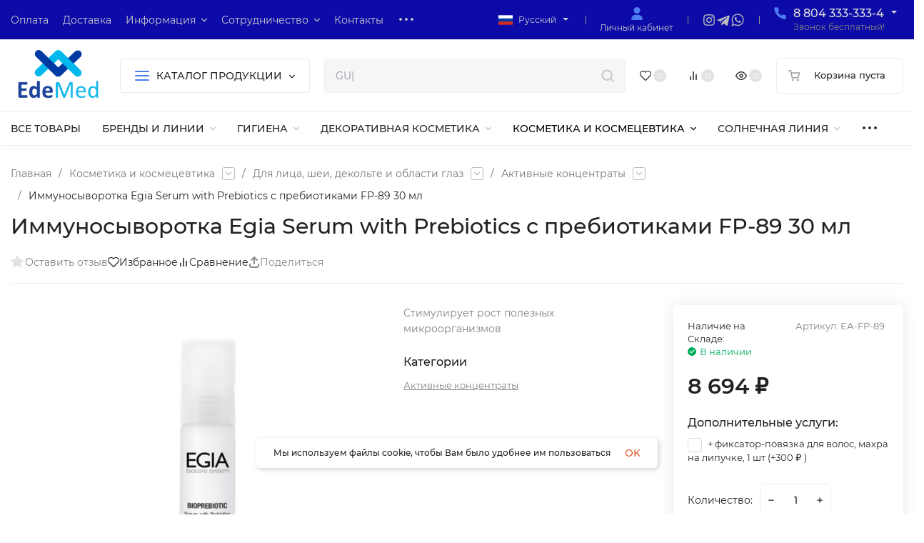

--- FILE ---
content_type: text/html; charset=utf-8
request_url: https://edemed.ru/product/immunosyvorotka-egia-serum-with-prebiotics-s-prebiotikami-fp-89-30-ml/
body_size: 79510
content:
<!DOCTYPE html>
<html lang="ru" prefix="product: http://ogp.me/ns/product#"><head><title>Иммуносыворотка Egia Serum with Prebiotics с пребиотиками купить в фирменном магазине EdeMed</title><meta http-equiv="Content-Type" content="text/html; charset=utf-8"><meta name="viewport" content="width=device-width, initial-scale=1"><meta http-equiv="x-ua-compatible" content="IE=edge"><meta name="keywords" content="Иммуносыворотка Egia Serum with Prebiotics с пребиотиками FP-89 30 мл, Иммуносыворотка Egia Serum with Prebiotics с пребиотиками FP-89 30 мл купить"><meta name="description" content="Иммуносыворотка Egia Serum with Prebiotics с пребиотиками- профессиональная космецевтика в официальном интернет магазине Edemed. Оперативная доставка по России."><meta name="theme-color" content="#ffffff"><meta name="msapplication-navbutton-color" content="#ffffff"><meta name="apple-mobile-web-app-status-bar-style" content="#ffffff"><link rel="canonical" href="https://edemed.ru/product/immunosyvorotka-egia-serum-with-prebiotics-s-prebiotikami-fp-89-30-ml/"><link rel="shortcut icon" href="/favicon.ico"><!-- rss --><link rel="alternate" type="application/rss+xml" title="ЭдеМед" href="https://edemed.ru/sovety/rss/"><link rel="preload" as="font" href="/wa-data/public/site/themes/insales/css/montserrat-v15-latin_cyrillic-500.woff2" crossorigin><link rel="preload" as="font" href="/wa-data/public/site/themes/insales/css/montserrat-v15-latin_cyrillic-600.woff2" crossorigin><link rel="preload" as="font" href="/wa-data/public/site/themes/insales/css/montserrat-v15-latin_cyrillic-regular.woff2" crossorigin><style>:root {--site-max-width: 1900px;--font-family: "Montserrat", sans-serif;--font-weight: 500;--slider-height: 462px;--cheme-color: #4E7DF1;--cheme-color-dop: #43c16d;--t-p-t: 5px;--t-p-b: 5px;--m-p-t: 10px;--m-p-b: 10px;--b-p-t: 10px;--b-p-b: 10px;--c-ht-b: #4E7DF1;--c-ht-b-c: #ffffff;--c-h-t: #0d0ba8;--c-h-t-w: #0d0ba8;--c-h-t-b: #f1f1f1;--c-h-m: #ffffff;--c-h-m-w: #ffffff;--c-h-m-b: #f1f1f1;--c-h-b: #ffffff;--c-h-b-w: #ffffff;--c-h-b-b: #f1f1f1;--c-h-li-1: #222222;--c-h-li-1-h: #4e7df1;--c-h-li-1-b: #ffd600;--c-h-li-2: #222222;--c-h-li-2-h: #4e7df1;--c-h-li-2-b: #ffd600;--c-h-li-3: #222222;--c-h-li-3-h: #4e7df1;--c-h-li-3-b: #ffd600;--c-h-lo: #cccccc;--c-h-lo-h: #cccccc;--c-h-lo-i: #cccccc;--c-h-lo-i-h: #cccccc;--c-h-ad-i: #ff5500;--c-h-ad-t: #222222;--c-h-ad: #808080;--c-h-mo-i: #ff5500;--c-h-mo-t: #222222;--c-h-mo: #808080;--c-h-re-i: #ff5500;--c-h-re-t: #222222;--c-h-re: #cccccc;--c-h-re-h: #ffffff;--c-h-ph-1: #dddddd;--c-h-ph-1-h: #cccccc;--c-h-ph-1-t: #808080;--c-h-ph-1-i-f: #ffffff;--c-h-ph-1-i: #4e7df1;--c-h-ph-2-i: #4e7df1;--c-h-ph-3: #222222;--c-h-ph-3-h: #222222;--c-h-ph-3-t: #808080;--c-h-ph-3-i-f: #ffffff;--c-h-ph-3-i: #4e7df1;--c-h-br: #ff6635;--c-h-br-h: #4e7df1;--c-h-br-i: #cccccc;--c-h-br-i-h: #cccccc;--c-h-a-f: #ffffff;--c-h-a-b: #ebebeb;--c-h-a-b-h: #ebebeb;--c-h-a-e: #4e7df1;--c-h-a-i: #4e7df1;--c-h-a-i-h: #4e7df1;--c-h-a-t: #cccccc;--c-h-a-t-h: #ffffff;--c-h-i-f: #ffffff;--c-h-i-b: #ebebeb;--c-h-i-b-h: #ebebeb;--c-h-i-e: #4e7df1;--c-h-i: #222222;--c-h-i-h: #4e7df1;--c-h-i-t: #222222;--c-h-i-t-h: #4e7df1;--c-h-i-c: #43c16d;--c-h-i-c-d: #e3e3e3;--c-h-i-c-t: #ffffff;--c-h-c-f: #ffffff;--c-h-c-f-d: #ffffff;--c-h-c-f-h: #ffffff;--c-h-c-e: #4e7df1;--c-h-c-b: #ebebeb;--c-h-c-b-d: #ebebeb;--c-h-c-b-h: #ebebeb;--c-h-c-t: #222222;--c-h-c-t-d: #222222;--c-h-c-t-h: #222222;--c-h-c-i: #ffffff;--c-h-c-i-d: #ffffff;--c-h-c-i-c: #4e7df1;--c-h-c-i-c-d: #9c9c9c;--c-h-c-i-c-h: #ffffff;--c-h-c-ic: #43c16d;--c-h-c-ic-d: #e3e3e3;--c-h-c-ic-c: #ffffff;--c-h-m-c: #cccccc;--c-h-m-c-h: #ffffff;--c-h-m-c-a: #ffffff;--c-h-m-i-c: #cccccc;--c-h-m-i-c-h: #ffffff;--c-h-m-i-c-a: #ffffff;--c-h-m-c-c: #222222;--c-h-m-c-c-h: #000000;--c-h-m-c-c-a: #000000;--c-h-m-c-i-c: #BDBDBD;--c-h-m-c-i-c-h: #BDBDBD;--c-h-m-c-i-c-a: #000000;--c-h-b-c-f: #ffffff;--c-h-b-c-f-h: #ffffff;--c-h-b-c-e: #4e7df1;--c-h-b-c-b: #ebebec;--c-h-b-c-b-h: #ebebec;--c-h-b-c-c: #222222;--c-h-b-c-c-h: #000000;--c-h-b-c-bb: #4E7DF1;--c-h-b-c-bb-h: #4E7DF1;--c-h-t-f-f: #ffffff;--c-h-t-f-b-f: #4e7df1;--c-h-t-f-b-f-h: #4e7df1;--c-h-t-f-b-e: #4e7df1;--c-h-t-f-b-b: #ebebec;--c-h-t-f-b-b-h: #ebebec;--c-h-t-f-b-c: #ffffff;--c-h-t-f-b-c-h: #ffffff;--c-h-t-f-b: #ffffff;--c-h-t-f-b-h: #ffffff;--c-h-t-f-a-f: #ffffff;--c-h-t-f-a-b: #ebebeb;--c-h-t-f-a-b-h: #ebebeb;--c-h-t-f-a-e: #4e7df1;--c-h-t-f-a-i: #222222;--c-h-t-f-a-i-h: #4e7df1;--c-h-t-f-a-t: #222222;--c-h-t-f-a-t-h: #4e7df1;--c-h-t-f-i-f: #ffffff;--c-h-t-f-i-b: #ebebeb;--c-h-t-f-i-b-h: #ebebeb;--c-h-t-f-i-e: #4e7df1;--c-h-t-f-i: #222222;--c-h-t-f-i-h: #4e7df1;--c-h-t-f-i-t: #222222;--c-h-t-f-i-t-h: #4e7df1;--c-h-t-f-i-c: #43c16d;--c-h-t-f-i-c-d: #e3e3e3;--c-h-t-f-i-c-t: #ffffff;--c-h-t-f-c-f: #ffffff;--c-h-t-f-c-f-d: #ffffff;--c-h-t-f-c-f-h: #ffffff;--c-h-t-f-c-e: #4e7df1;--c-h-t-f-c-b: #ebebeb;--c-h-t-f-c-b-d: #ebebeb;--c-h-t-f-c-b-h: #ebebeb;--c-h-t-f-c-t: #222222;--c-h-t-f-c-t-d: #222222;--c-h-t-f-c-t-h: #222222;--c-h-t-f-c-i: #4e7df1;--c-h-t-f-c-i-d: #f3f3f3;--c-h-t-f-c-i-c: #ffffff;--c-h-t-f-c-i-c-d: #9c9c9c;--c-h-t-f-c-i-c-h: #ffffff;--c-h-t-f-c-ic: #43c16d;--c-h-t-f-c-ic-d: #e3e3e3;--c-h-t-f-c-ic-c: #ffffff;--c-b: #4e7df1;--c-b-h: #5b88f7;--c-b-c: #ffffff;--c-b-c-h: #ffffff;--c-l-c-t-f: #232b46;--c-l-c-t-c: #ffffff;--c-l-c-a-f: #f7f7f7;--c-l-c-a-f-h: #eaeaea;--c-l-c-a-c: #222222;--c-l-c-a-c-h: #4e7df1;--c-l-c-b-c: #ff6635;--c-l-c-b-c-h: #ff6635;--c-l-f-t-f: #232b46;--c-l-f-t-f-h: #232b46;--c-l-f-t-c: #ffffff;--c-l-f-t-c-h: #ffffff;--c-c-l-p-b: #ececec;--c-c-l-p-f: #ffffff;--c-c-l-p-f-f: #ff3100;--c-c-l-p-f-i: #ffffff;--c-c-l-p-c-f: #43c16d;--c-c-l-p-c-i: #ffffff;--c-c-l-i-f: #4e7df1;--c-b-n: #43C16D;--c-b-l: #FF4C3C;--c-b-b: #FF9444;--c-f-b: #232B46;--c-f-c: #767b8b;--c-f-a: #767b8b;--c-f-a-h: #a6acc2;--c-f-t: #999fb3;--c-f-a-m: #767b8b;--c-f-a-m-h: #a6acc2;--c-f-i-c: #4e7df1;--c-f-p-f: #ffffff;--c-f-p-b: #e9e9e9;--c-f-p-i-f: #ffffff;--c-f-p-m: #4e7df1;--c-f-p-i-c: #222222;--c-f-p-i-c-h: #4e7df1;--c-f-p-i: #222222;--c-f-p-i-h: #4e7df1;--c-f-p-c-bg: #e3e3e3;--c-f-p-c-bg-a: #43c16d;--c-f-p-c-c: #ffffff;--c-f-p-c-f: #ffffff;--c-f-p-c: #222222;--c-f-p-c-h: #4e7df1;--c-f-p-c-i: #4e7df1;--c-f-p-c-i-d: #f3f3f3;--c-f-p-c-i-c: #ffffff;--c-f-p-c-i-c-d: #9c9c9c;--c-f-p-c-c-bg: #43c16d;--c-f-p-c-c-bg-d: #e3e3e3;--c-f-p-c-c-c: #ffffff;--w-c: 300px;--w-l: 300px;--h-c-r: 4px;--h-c-h: 48px;--h-c-w: auto;--c-m-h-f: #ffffff;--c-m-b-f: #4e7df1;--c-m-s: #cccccc;--c-m-i: #222222;--c-m-i-c-a: #43c16d;--c-m-i-c: #e3e3e3;--c-m-i-t: #ffffff;--c-m-c-f: #ffffff;--c-m-c-f-d: #ffffff;--c-m-c-b: #ebebeb;--c-m-c-b-d: #ebebeb;--c-m-c-t: #222222;--c-m-c-t-d: #222222;--c-m-c-i: #ffffff;--c-m-c-i-d: #f9f9f9;--c-m-c-i-c: #5b88f7;--c-m-c-i-c-d: #9c9c9c;--c-m-c-i-co: #43c16d;--c-m-c-i-co-d: #e3e3e3;--c-m-c-i-co-c: #ffffff;--c-m-p-i: #4e7df1;--c-m-p-t: #222222;--c-m-p-d: #222222;--c-m-p-h: #808080;--c-m-p-b: #ffffff;--c-m-p-b-i: #4e7df1;--c-m-p-f: #ffffff;--c-m-p-f-i: #222222;--c-m-p-c: #ffffff;--c-m-p-c-i: #4e7df1;--c-m-p-c-i-d: #9c9c9c;--c-m-p-c-c: #43c16d;--c-m-p-c-c-d: #e3e3e3;--c-m-p-c-c-c: #ffffff;--c-l-r: 6px;--c-l-m: 30px;--c-l-m-m: 10px;--cat-p-p: 100%;--c-m-m-p: #4e7df1;--c-m-m-c: #43c16d;--c-m-m-i: #222222;--c-m-m-i-c-a: #43c16d;--c-m-m-i-c: #e3e3e3;--c-m-m-i-t: #ffffff;--c-m-m-i-l: #222222;--c-m-b-b: #4e7df1;--c-m-b-b-th: #ffffff;--c-m-b-b-t: #ffffff;--c-m-b-b-s: #ffffff;--s-l-n: #ffea2c;--s-l-n-c: #222222;--s-l-p: #c8efd5;--s-l-p-c: #222222;}</style><link href="/wa-data/public/site/themes/insales/css/montserrat.min.css" rel="stylesheet"><link href="/wa-data/public/site/themes/insales/css/insale.min.css?v4.5.1" rel="stylesheet"><link href="/wa-data/public/site/themes/insales/css/user.css?v4.5.1" rel="stylesheet"><script>
!function(a,b){"object"==typeof module&&"object"==typeof module.exports?module.exports=a.document?b(a,!0):function(a){if(!a.document)throw new Error("jQuery requires a window with a document");return b(a)}:b(a)}("undefined"!=typeof window?window:this,function(a,b){var c=[],d=c.slice,e=c.concat,f=c.push,g=c.indexOf,h={},i=h.toString,j=h.hasOwnProperty,k={},l="1.11.1",m=function(a,b){return new m.fn.init(a,b)},n=/^[\s\uFEFF\xA0]+|[\s\uFEFF\xA0]+$/g,o=/^-ms-/,p=/-([\da-z])/gi,q=function(a,b){return b.toUpperCase()};m.fn=m.prototype={jquery:l,constructor:m,selector:"",length:0,toArray:function(){return d.call(this)},get:function(a){return null!=a?0>a?this[a+this.length]:this[a]:d.call(this)},pushStack:function(a){var b=m.merge(this.constructor(),a);return b.prevObject=this,b.context=this.context,b},each:function(a,b){return m.each(this,a,b)},map:function(a){return this.pushStack(m.map(this,function(b,c){return a.call(b,c,b)}))},slice:function(){return this.pushStack(d.apply(this,arguments))},first:function(){return this.eq(0)},last:function(){return this.eq(-1)},eq:function(a){var b=this.length,c=+a+(0>a?b:0);return this.pushStack(c>=0&&b>c?[this[c]]:[])},end:function(){return this.prevObject||this.constructor(null)},push:f,sort:c.sort,splice:c.splice},m.extend=m.fn.extend=function(){var a,b,c,d,e,f,g=arguments[0]||{},h=1,i=arguments.length,j=!1;for("boolean"==typeof g&&(j=g,g=arguments[h]||{},h++),"object"==typeof g||m.isFunction(g)||(g={}),h===i&&(g=this,h--);i>h;h++)if(null!=(e=arguments[h]))for(d in e)a=g[d],c=e[d],g!==c&&(j&&c&&(m.isPlainObject(c)||(b=m.isArray(c)))?(b?(b=!1,f=a&&m.isArray(a)?a:[]):f=a&&m.isPlainObject(a)?a:{},g[d]=m.extend(j,f,c)):void 0!==c&&(g[d]=c));return g},m.extend({expando:"jQuery"+(l+Math.random()).replace(/\D/g,""),isReady:!0,error:function(a){throw new Error(a)},noop:function(){},isFunction:function(a){return"function"===m.type(a)},isArray:Array.isArray||function(a){return"array"===m.type(a)},isWindow:function(a){return null!=a&&a==a.window},isNumeric:function(a){return!m.isArray(a)&&a-parseFloat(a)>=0},isEmptyObject:function(a){var b;for(b in a)return!1;return!0},isPlainObject:function(a){var b;if(!a||"object"!==m.type(a)||a.nodeType||m.isWindow(a))return!1;try{if(a.constructor&&!j.call(a,"constructor")&&!j.call(a.constructor.prototype,"isPrototypeOf"))return!1}catch(c){return!1}if(k.ownLast)for(b in a)return j.call(a,b);for(b in a);return void 0===b||j.call(a,b)},type:function(a){return null==a?a+"":"object"==typeof a||"function"==typeof a?h[i.call(a)]||"object":typeof a},globalEval:function(b){b&&m.trim(b)&&(a.execScript||function(b){a.eval.call(a,b)})(b)},camelCase:function(a){return a.replace(o,"ms-").replace(p,q)},nodeName:function(a,b){return a.nodeName&&a.nodeName.toLowerCase()===b.toLowerCase()},each:function(a,b,c){var d,e=0,f=a.length,g=r(a);if(c){if(g){for(;f>e;e++)if(d=b.apply(a[e],c),d===!1)break}else for(e in a)if(d=b.apply(a[e],c),d===!1)break}else if(g){for(;f>e;e++)if(d=b.call(a[e],e,a[e]),d===!1)break}else for(e in a)if(d=b.call(a[e],e,a[e]),d===!1)break;return a},trim:function(a){return null==a?"":(a+"").replace(n,"")},makeArray:function(a,b){var c=b||[];return null!=a&&(r(Object(a))?m.merge(c,"string"==typeof a?[a]:a):f.call(c,a)),c},inArray:function(a,b,c){var d;if(b){if(g)return g.call(b,a,c);for(d=b.length,c=c?0>c?Math.max(0,d+c):c:0;d>c;c++)if(c in b&&b[c]===a)return c}return-1},merge:function(a,b){var c=+b.length,d=0,e=a.length;while(c>d)a[e++]=b[d++];if(c!==c)while(void 0!==b[d])a[e++]=b[d++];return a.length=e,a},grep:function(a,b,c){for(var d,e=[],f=0,g=a.length,h=!c;g>f;f++)d=!b(a[f],f),d!==h&&e.push(a[f]);return e},map:function(a,b,c){var d,f=0,g=a.length,h=r(a),i=[];if(h)for(;g>f;f++)d=b(a[f],f,c),null!=d&&i.push(d);else for(f in a)d=b(a[f],f,c),null!=d&&i.push(d);return e.apply([],i)},guid:1,proxy:function(a,b){var c,e,f;return"string"==typeof b&&(f=a[b],b=a,a=f),m.isFunction(a)?(c=d.call(arguments,2),e=function(){return a.apply(b||this,c.concat(d.call(arguments)))},e.guid=a.guid=a.guid||m.guid++,e):void 0},now:function(){return+new Date},support:k}),m.each("Boolean Number String Function Array Date RegExp Object Error".split(" "),function(a,b){h["[object "+b+"]"]=b.toLowerCase()});function r(a){var b=a.length,c=m.type(a);return"function"===c||m.isWindow(a)?!1:1===a.nodeType&&b?!0:"array"===c||0===b||"number"==typeof b&&b>0&&b-1 in a}var s=function(a){var b,c,d,e,f,g,h,i,j,k,l,m,n,o,p,q,r,s,t,u="sizzle"+-new Date,v=a.document,w=0,x=0,y=gb(),z=gb(),A=gb(),B=function(a,b){return a===b&&(l=!0),0},C="undefined",D=1<<31,E={}.hasOwnProperty,F=[],G=F.pop,H=F.push,I=F.push,J=F.slice,K=F.indexOf||function(a){for(var b=0,c=this.length;c>b;b++)if(this[b]===a)return b;return-1},L="checked|selected|async|autofocus|autoplay|controls|defer|disabled|hidden|ismap|loop|multiple|open|readonly|required|scoped",M="[\\x20\\t\\r\\n\\f]",N="(?:\\\\.|[\\w-]|[^\\x00-\\xa0])+",O=N.replace("w","w#"),P="\\["+M+"*("+N+")(?:"+M+"*([*^$|!~]?=)"+M+"*(?:'((?:\\\\.|[^\\\\'])*)'|\"((?:\\\\.|[^\\\\\"])*)\"|("+O+"))|)"+M+"*\\]",Q=":("+N+")(?:\\((('((?:\\\\.|[^\\\\'])*)'|\"((?:\\\\.|[^\\\\\"])*)\")|((?:\\\\.|[^\\\\()[\\]]|"+P+")*)|.*)\\)|)",R=new RegExp("^"+M+"+|((?:^|[^\\\\])(?:\\\\.)*)"+M+"+$","g"),S=new RegExp("^"+M+"*,"+M+"*"),T=new RegExp("^"+M+"*([>+~]|"+M+")"+M+"*"),U=new RegExp("="+M+"*([^\\]'\"]*?)"+M+"*\\]","g"),V=new RegExp(Q),W=new RegExp("^"+O+"$"),X={ID:new RegExp("^#("+N+")"),CLASS:new RegExp("^\\.("+N+")"),TAG:new RegExp("^("+N.replace("w","w*")+")"),ATTR:new RegExp("^"+P),PSEUDO:new RegExp("^"+Q),CHILD:new RegExp("^:(only|first|last|nth|nth-last)-(child|of-type)(?:\\("+M+"*(even|odd|(([+-]|)(\\d*)n|)"+M+"*(?:([+-]|)"+M+"*(\\d+)|))"+M+"*\\)|)","i"),bool:new RegExp("^(?:"+L+")$","i"),needsContext:new RegExp("^"+M+"*[>+~]|:(even|odd|eq|gt|lt|nth|first|last)(?:\\("+M+"*((?:-\\d)?\\d*)"+M+"*\\)|)(?=[^-]|$)","i")},Y=/^(?:input|select|textarea|button)$/i,Z=/^h\d$/i,$=/^[^{]+\{\s*\[native \w/,_=/^(?:#([\w-]+)|(\w+)|\.([\w-]+))$/,ab=/[+~]/,bb=/'|\\/g,cb=new RegExp("\\\\([\\da-f]{1,6}"+M+"?|("+M+")|.)","ig"),db=function(a,b,c){var d="0x"+b-65536;return d!==d||c?b:0>d?String.fromCharCode(d+65536):String.fromCharCode(d>>10|55296,1023&d|56320)};try{I.apply(F=J.call(v.childNodes),v.childNodes),F[v.childNodes.length].nodeType}catch(eb){I={apply:F.length?function(a,b){H.apply(a,J.call(b))}:function(a,b){var c=a.length,d=0;while(a[c++]=b[d++]);a.length=c-1}}}function fb(a,b,d,e){var f,h,j,k,l,o,r,s,w,x;if((b?b.ownerDocument||b:v)!==n&&m(b),b=b||n,d=d||[],!a||"string"!=typeof a)return d;if(1!==(k=b.nodeType)&&9!==k)return[];if(p&&!e){if(f=_.exec(a))if(j=f[1]){if(9===k){if(h=b.getElementById(j),!h||!h.parentNode)return d;if(h.id===j)return d.push(h),d}else if(b.ownerDocument&&(h=b.ownerDocument.getElementById(j))&&t(b,h)&&h.id===j)return d.push(h),d}else{if(f[2])return I.apply(d,b.getElementsByTagName(a)),d;if((j=f[3])&&c.getElementsByClassName&&b.getElementsByClassName)return I.apply(d,b.getElementsByClassName(j)),d}if(c.qsa&&(!q||!q.test(a))){if(s=r=u,w=b,x=9===k&&a,1===k&&"object"!==b.nodeName.toLowerCase()){o=g(a),(r=b.getAttribute("id"))?s=r.replace(bb,"\\$&"):b.setAttribute("id",s),s="[id='"+s+"'] ",l=o.length;while(l--)o[l]=s+qb(o[l]);w=ab.test(a)&&ob(b.parentNode)||b,x=o.join(",")}if(x)try{return I.apply(d,w.querySelectorAll(x)),d}catch(y){}finally{r||b.removeAttribute("id")}}}return i(a.replace(R,"$1"),b,d,e)}function gb(){var a=[];function b(c,e){return a.push(c+" ")>d.cacheLength&&delete b[a.shift()],b[c+" "]=e}return b}function hb(a){return a[u]=!0,a}function ib(a){var b=n.createElement("div");try{return!!a(b)}catch(c){return!1}finally{b.parentNode&&b.parentNode.removeChild(b),b=null}}function jb(a,b){var c=a.split("|"),e=a.length;while(e--)d.attrHandle[c[e]]=b}function kb(a,b){var c=b&&a,d=c&&1===a.nodeType&&1===b.nodeType&&(~b.sourceIndex||D)-(~a.sourceIndex||D);if(d)return d;if(c)while(c=c.nextSibling)if(c===b)return-1;return a?1:-1}function lb(a){return function(b){var c=b.nodeName.toLowerCase();return"input"===c&&b.type===a}}function mb(a){return function(b){var c=b.nodeName.toLowerCase();return("input"===c||"button"===c)&&b.type===a}}function nb(a){return hb(function(b){return b=+b,hb(function(c,d){var e,f=a([],c.length,b),g=f.length;while(g--)c[e=f[g]]&&(c[e]=!(d[e]=c[e]))})})}function ob(a){return a&&typeof a.getElementsByTagName!==C&&a}c=fb.support={},f=fb.isXML=function(a){var b=a&&(a.ownerDocument||a).documentElement;return b?"HTML"!==b.nodeName:!1},m=fb.setDocument=function(a){var b,e=a?a.ownerDocument||a:v,g=e.defaultView;return e!==n&&9===e.nodeType&&e.documentElement?(n=e,o=e.documentElement,p=!f(e),g&&g!==g.top&&(g.addEventListener?g.addEventListener("unload",function(){m()},!1):g.attachEvent&&g.attachEvent("onunload",function(){m()})),c.attributes=ib(function(a){return a.className="i",!a.getAttribute("className")}),c.getElementsByTagName=ib(function(a){return a.appendChild(e.createComment("")),!a.getElementsByTagName("*").length}),c.getElementsByClassName=$.test(e.getElementsByClassName)&&ib(function(a){return a.innerHTML="<div class='a'></div><div class='a i'></div>",a.firstChild.className="i",2===a.getElementsByClassName("i").length}),c.getById=ib(function(a){return o.appendChild(a).id=u,!e.getElementsByName||!e.getElementsByName(u).length}),c.getById?(d.find.ID=function(a,b){if(typeof b.getElementById!==C&&p){var c=b.getElementById(a);return c&&c.parentNode?[c]:[]}},d.filter.ID=function(a){var b=a.replace(cb,db);return function(a){return a.getAttribute("id")===b}}):(delete d.find.ID,d.filter.ID=function(a){var b=a.replace(cb,db);return function(a){var c=typeof a.getAttributeNode!==C&&a.getAttributeNode("id");return c&&c.value===b}}),d.find.TAG=c.getElementsByTagName?function(a,b){return typeof b.getElementsByTagName!==C?b.getElementsByTagName(a):void 0}:function(a,b){var c,d=[],e=0,f=b.getElementsByTagName(a);if("*"===a){while(c=f[e++])1===c.nodeType&&d.push(c);return d}return f},d.find.CLASS=c.getElementsByClassName&&function(a,b){return typeof b.getElementsByClassName!==C&&p?b.getElementsByClassName(a):void 0},r=[],q=[],(c.qsa=$.test(e.querySelectorAll))&&(ib(function(a){a.innerHTML="<select msallowclip=''><option selected=''></option></select>",a.querySelectorAll("[msallowclip^='']").length&&q.push("[*^$]="+M+"*(?:''|\"\")"),a.querySelectorAll("[selected]").length||q.push("\\["+M+"*(?:value|"+L+")"),a.querySelectorAll(":checked").length||q.push(":checked")}),ib(function(a){var b=e.createElement("input");b.setAttribute("type","hidden"),a.appendChild(b).setAttribute("name","D"),a.querySelectorAll("[name=d]").length&&q.push("name"+M+"*[*^$|!~]?="),a.querySelectorAll(":enabled").length||q.push(":enabled",":disabled"),a.querySelectorAll("*,:x"),q.push(",.*:")})),(c.matchesSelector=$.test(s=o.matches||o.webkitMatchesSelector||o.mozMatchesSelector||o.oMatchesSelector||o.msMatchesSelector))&&ib(function(a){c.disconnectedMatch=s.call(a,"div"),s.call(a,"[s!='']:x"),r.push("!=",Q)}),q=q.length&&new RegExp(q.join("|")),r=r.length&&new RegExp(r.join("|")),b=$.test(o.compareDocumentPosition),t=b||$.test(o.contains)?function(a,b){var c=9===a.nodeType?a.documentElement:a,d=b&&b.parentNode;return a===d||!(!d||1!==d.nodeType||!(c.contains?c.contains(d):a.compareDocumentPosition&&16&a.compareDocumentPosition(d)))}:function(a,b){if(b)while(b=b.parentNode)if(b===a)return!0;return!1},B=b?function(a,b){if(a===b)return l=!0,0;var d=!a.compareDocumentPosition-!b.compareDocumentPosition;return d?d:(d=(a.ownerDocument||a)===(b.ownerDocument||b)?a.compareDocumentPosition(b):1,1&d||!c.sortDetached&&b.compareDocumentPosition(a)===d?a===e||a.ownerDocument===v&&t(v,a)?-1:b===e||b.ownerDocument===v&&t(v,b)?1:k?K.call(k,a)-K.call(k,b):0:4&d?-1:1)}:function(a,b){if(a===b)return l=!0,0;var c,d=0,f=a.parentNode,g=b.parentNode,h=[a],i=[b];if(!f||!g)return a===e?-1:b===e?1:f?-1:g?1:k?K.call(k,a)-K.call(k,b):0;if(f===g)return kb(a,b);c=a;while(c=c.parentNode)h.unshift(c);c=b;while(c=c.parentNode)i.unshift(c);while(h[d]===i[d])d++;return d?kb(h[d],i[d]):h[d]===v?-1:i[d]===v?1:0},e):n},fb.matches=function(a,b){return fb(a,null,null,b)},fb.matchesSelector=function(a,b){if((a.ownerDocument||a)!==n&&m(a),b=b.replace(U,"='$1']"),!(!c.matchesSelector||!p||r&&r.test(b)||q&&q.test(b)))try{var d=s.call(a,b);if(d||c.disconnectedMatch||a.document&&11!==a.document.nodeType)return d}catch(e){}return fb(b,n,null,[a]).length>0},fb.contains=function(a,b){return(a.ownerDocument||a)!==n&&m(a),t(a,b)},fb.attr=function(a,b){(a.ownerDocument||a)!==n&&m(a);var e=d.attrHandle[b.toLowerCase()],f=e&&E.call(d.attrHandle,b.toLowerCase())?e(a,b,!p):void 0;return void 0!==f?f:c.attributes||!p?a.getAttribute(b):(f=a.getAttributeNode(b))&&f.specified?f.value:null},fb.error=function(a){throw new Error("Syntax error, unrecognized expression: "+a)},fb.uniqueSort=function(a){var b,d=[],e=0,f=0;if(l=!c.detectDuplicates,k=!c.sortStable&&a.slice(0),a.sort(B),l){while(b=a[f++])b===a[f]&&(e=d.push(f));while(e--)a.splice(d[e],1)}return k=null,a},e=fb.getText=function(a){var b,c="",d=0,f=a.nodeType;if(f){if(1===f||9===f||11===f){if("string"==typeof a.textContent)return a.textContent;for(a=a.firstChild;a;a=a.nextSibling)c+=e(a)}else if(3===f||4===f)return a.nodeValue}else while(b=a[d++])c+=e(b);return c},d=fb.selectors={cacheLength:50,createPseudo:hb,match:X,attrHandle:{},find:{},relative:{">":{dir:"parentNode",first:!0}," ":{dir:"parentNode"},"+":{dir:"previousSibling",first:!0},"~":{dir:"previousSibling"}},preFilter:{ATTR:function(a){return a[1]=a[1].replace(cb,db),a[3]=(a[3]||a[4]||a[5]||"").replace(cb,db),"~="===a[2]&&(a[3]=" "+a[3]+" "),a.slice(0,4)},CHILD:function(a){return a[1]=a[1].toLowerCase(),"nth"===a[1].slice(0,3)?(a[3]||fb.error(a[0]),a[4]=+(a[4]?a[5]+(a[6]||1):2*("even"===a[3]||"odd"===a[3])),a[5]=+(a[7]+a[8]||"odd"===a[3])):a[3]&&fb.error(a[0]),a},PSEUDO:function(a){var b,c=!a[6]&&a[2];return X.CHILD.test(a[0])?null:(a[3]?a[2]=a[4]||a[5]||"":c&&V.test(c)&&(b=g(c,!0))&&(b=c.indexOf(")",c.length-b)-c.length)&&(a[0]=a[0].slice(0,b),a[2]=c.slice(0,b)),a.slice(0,3))}},filter:{TAG:function(a){var b=a.replace(cb,db).toLowerCase();return"*"===a?function(){return!0}:function(a){return a.nodeName&&a.nodeName.toLowerCase()===b}},CLASS:function(a){var b=y[a+" "];return b||(b=new RegExp("(^|"+M+")"+a+"("+M+"|$)"))&&y(a,function(a){return b.test("string"==typeof a.className&&a.className||typeof a.getAttribute!==C&&a.getAttribute("class")||"")})},ATTR:function(a,b,c){return function(d){var e=fb.attr(d,a);return null==e?"!="===b:b?(e+="","="===b?e===c:"!="===b?e!==c:"^="===b?c&&0===e.indexOf(c):"*="===b?c&&e.indexOf(c)>-1:"$="===b?c&&e.slice(-c.length)===c:"~="===b?(" "+e+" ").indexOf(c)>-1:"|="===b?e===c||e.slice(0,c.length+1)===c+"-":!1):!0}},CHILD:function(a,b,c,d,e){var f="nth"!==a.slice(0,3),g="last"!==a.slice(-4),h="of-type"===b;return 1===d&&0===e?function(a){return!!a.parentNode}:function(b,c,i){var j,k,l,m,n,o,p=f!==g?"nextSibling":"previousSibling",q=b.parentNode,r=h&&b.nodeName.toLowerCase(),s=!i&&!h;if(q){if(f){while(p){l=b;while(l=l[p])if(h?l.nodeName.toLowerCase()===r:1===l.nodeType)return!1;o=p="only"===a&&!o&&"nextSibling"}return!0}if(o=[g?q.firstChild:q.lastChild],g&&s){k=q[u]||(q[u]={}),j=k[a]||[],n=j[0]===w&&j[1],m=j[0]===w&&j[2],l=n&&q.childNodes[n];while(l=++n&&l&&l[p]||(m=n=0)||o.pop())if(1===l.nodeType&&++m&&l===b){k[a]=[w,n,m];break}}else if(s&&(j=(b[u]||(b[u]={}))[a])&&j[0]===w)m=j[1];else while(l=++n&&l&&l[p]||(m=n=0)||o.pop())if((h?l.nodeName.toLowerCase()===r:1===l.nodeType)&&++m&&(s&&((l[u]||(l[u]={}))[a]=[w,m]),l===b))break;return m-=e,m===d||m%d===0&&m/d>=0}}},PSEUDO:function(a,b){var c,e=d.pseudos[a]||d.setFilters[a.toLowerCase()]||fb.error("unsupported pseudo: "+a);return e[u]?e(b):e.length>1?(c=[a,a,"",b],d.setFilters.hasOwnProperty(a.toLowerCase())?hb(function(a,c){var d,f=e(a,b),g=f.length;while(g--)d=K.call(a,f[g]),a[d]=!(c[d]=f[g])}):function(a){return e(a,0,c)}):e}},pseudos:{not:hb(function(a){var b=[],c=[],d=h(a.replace(R,"$1"));return d[u]?hb(function(a,b,c,e){var f,g=d(a,null,e,[]),h=a.length;while(h--)(f=g[h])&&(a[h]=!(b[h]=f))}):function(a,e,f){return b[0]=a,d(b,null,f,c),!c.pop()}}),has:hb(function(a){return function(b){return fb(a,b).length>0}}),contains:hb(function(a){return function(b){return(b.textContent||b.innerText||e(b)).indexOf(a)>-1}}),lang:hb(function(a){return W.test(a||"")||fb.error("unsupported lang: "+a),a=a.replace(cb,db).toLowerCase(),function(b){var c;do if(c=p?b.lang:b.getAttribute("xml:lang")||b.getAttribute("lang"))return c=c.toLowerCase(),c===a||0===c.indexOf(a+"-");while((b=b.parentNode)&&1===b.nodeType);return!1}}),target:function(b){var c=a.location&&a.location.hash;return c&&c.slice(1)===b.id},root:function(a){return a===o},focus:function(a){return a===n.activeElement&&(!n.hasFocus||n.hasFocus())&&!!(a.type||a.href||~a.tabIndex)},enabled:function(a){return a.disabled===!1},disabled:function(a){return a.disabled===!0},checked:function(a){var b=a.nodeName.toLowerCase();return"input"===b&&!!a.checked||"option"===b&&!!a.selected},selected:function(a){return a.parentNode&&a.parentNode.selectedIndex,a.selected===!0},empty:function(a){for(a=a.firstChild;a;a=a.nextSibling)if(a.nodeType<6)return!1;return!0},parent:function(a){return!d.pseudos.empty(a)},header:function(a){return Z.test(a.nodeName)},input:function(a){return Y.test(a.nodeName)},button:function(a){var b=a.nodeName.toLowerCase();return"input"===b&&"button"===a.type||"button"===b},text:function(a){var b;return"input"===a.nodeName.toLowerCase()&&"text"===a.type&&(null==(b=a.getAttribute("type"))||"text"===b.toLowerCase())},first:nb(function(){return[0]}),last:nb(function(a,b){return[b-1]}),eq:nb(function(a,b,c){return[0>c?c+b:c]}),even:nb(function(a,b){for(var c=0;b>c;c+=2)a.push(c);return a}),odd:nb(function(a,b){for(var c=1;b>c;c+=2)a.push(c);return a}),lt:nb(function(a,b,c){for(var d=0>c?c+b:c;--d>=0;)a.push(d);return a}),gt:nb(function(a,b,c){for(var d=0>c?c+b:c;++d<b;)a.push(d);return a})}},d.pseudos.nth=d.pseudos.eq;for(b in{radio:!0,checkbox:!0,file:!0,password:!0,image:!0})d.pseudos[b]=lb(b);for(b in{submit:!0,reset:!0})d.pseudos[b]=mb(b);function pb(){}pb.prototype=d.filters=d.pseudos,d.setFilters=new pb,g=fb.tokenize=function(a,b){var c,e,f,g,h,i,j,k=z[a+" "];if(k)return b?0:k.slice(0);h=a,i=[],j=d.preFilter;while(h){(!c||(e=S.exec(h)))&&(e&&(h=h.slice(e[0].length)||h),i.push(f=[])),c=!1,(e=T.exec(h))&&(c=e.shift(),f.push({value:c,type:e[0].replace(R," ")}),h=h.slice(c.length));for(g in d.filter)!(e=X[g].exec(h))||j[g]&&!(e=j[g](e))||(c=e.shift(),f.push({value:c,type:g,matches:e}),h=h.slice(c.length));if(!c)break}return b?h.length:h?fb.error(a):z(a,i).slice(0)};function qb(a){for(var b=0,c=a.length,d="";c>b;b++)d+=a[b].value;return d}function rb(a,b,c){var d=b.dir,e=c&&"parentNode"===d,f=x++;return b.first?function(b,c,f){while(b=b[d])if(1===b.nodeType||e)return a(b,c,f)}:function(b,c,g){var h,i,j=[w,f];if(g){while(b=b[d])if((1===b.nodeType||e)&&a(b,c,g))return!0}else while(b=b[d])if(1===b.nodeType||e){if(i=b[u]||(b[u]={}),(h=i[d])&&h[0]===w&&h[1]===f)return j[2]=h[2];if(i[d]=j,j[2]=a(b,c,g))return!0}}}function sb(a){return a.length>1?function(b,c,d){var e=a.length;while(e--)if(!a[e](b,c,d))return!1;return!0}:a[0]}function tb(a,b,c){for(var d=0,e=b.length;e>d;d++)fb(a,b[d],c);return c}function ub(a,b,c,d,e){for(var f,g=[],h=0,i=a.length,j=null!=b;i>h;h++)(f=a[h])&&(!c||c(f,d,e))&&(g.push(f),j&&b.push(h));return g}function vb(a,b,c,d,e,f){return d&&!d[u]&&(d=vb(d)),e&&!e[u]&&(e=vb(e,f)),hb(function(f,g,h,i){var j,k,l,m=[],n=[],o=g.length,p=f||tb(b||"*",h.nodeType?[h]:h,[]),q=!a||!f&&b?p:ub(p,m,a,h,i),r=c?e||(f?a:o||d)?[]:g:q;if(c&&c(q,r,h,i),d){j=ub(r,n),d(j,[],h,i),k=j.length;while(k--)(l=j[k])&&(r[n[k]]=!(q[n[k]]=l))}if(f){if(e||a){if(e){j=[],k=r.length;while(k--)(l=r[k])&&j.push(q[k]=l);e(null,r=[],j,i)}k=r.length;while(k--)(l=r[k])&&(j=e?K.call(f,l):m[k])>-1&&(f[j]=!(g[j]=l))}}else r=ub(r===g?r.splice(o,r.length):r),e?e(null,g,r,i):I.apply(g,r)})}function wb(a){for(var b,c,e,f=a.length,g=d.relative[a[0].type],h=g||d.relative[" "],i=g?1:0,k=rb(function(a){return a===b},h,!0),l=rb(function(a){return K.call(b,a)>-1},h,!0),m=[function(a,c,d){return!g&&(d||c!==j)||((b=c).nodeType?k(a,c,d):l(a,c,d))}];f>i;i++)if(c=d.relative[a[i].type])m=[rb(sb(m),c)];else{if(c=d.filter[a[i].type].apply(null,a[i].matches),c[u]){for(e=++i;f>e;e++)if(d.relative[a[e].type])break;return vb(i>1&&sb(m),i>1&&qb(a.slice(0,i-1).concat({value:" "===a[i-2].type?"*":""})).replace(R,"$1"),c,e>i&&wb(a.slice(i,e)),f>e&&wb(a=a.slice(e)),f>e&&qb(a))}m.push(c)}return sb(m)}function xb(a,b){var c=b.length>0,e=a.length>0,f=function(f,g,h,i,k){var l,m,o,p=0,q="0",r=f&&[],s=[],t=j,u=f||e&&d.find.TAG("*",k),v=w+=null==t?1:Math.random()||.1,x=u.length;for(k&&(j=g!==n&&g);q!==x&&null!=(l=u[q]);q++){if(e&&l){m=0;while(o=a[m++])if(o(l,g,h)){i.push(l);break}k&&(w=v)}c&&((l=!o&&l)&&p--,f&&r.push(l))}if(p+=q,c&&q!==p){m=0;while(o=b[m++])o(r,s,g,h);if(f){if(p>0)while(q--)r[q]||s[q]||(s[q]=G.call(i));s=ub(s)}I.apply(i,s),k&&!f&&s.length>0&&p+b.length>1&&fb.uniqueSort(i)}return k&&(w=v,j=t),r};return c?hb(f):f}return h=fb.compile=function(a,b){var c,d=[],e=[],f=A[a+" "];if(!f){b||(b=g(a)),c=b.length;while(c--)f=wb(b[c]),f[u]?d.push(f):e.push(f);f=A(a,xb(e,d)),f.selector=a}return f},i=fb.select=function(a,b,e,f){var i,j,k,l,m,n="function"==typeof a&&a,o=!f&&g(a=n.selector||a);if(e=e||[],1===o.length){if(j=o[0]=o[0].slice(0),j.length>2&&"ID"===(k=j[0]).type&&c.getById&&9===b.nodeType&&p&&d.relative[j[1].type]){if(b=(d.find.ID(k.matches[0].replace(cb,db),b)||[])[0],!b)return e;n&&(b=b.parentNode),a=a.slice(j.shift().value.length)}i=X.needsContext.test(a)?0:j.length;while(i--){if(k=j[i],d.relative[l=k.type])break;if((m=d.find[l])&&(f=m(k.matches[0].replace(cb,db),ab.test(j[0].type)&&ob(b.parentNode)||b))){if(j.splice(i,1),a=f.length&&qb(j),!a)return I.apply(e,f),e;break}}}return(n||h(a,o))(f,b,!p,e,ab.test(a)&&ob(b.parentNode)||b),e},c.sortStable=u.split("").sort(B).join("")===u,c.detectDuplicates=!!l,m(),c.sortDetached=ib(function(a){return 1&a.compareDocumentPosition(n.createElement("div"))}),ib(function(a){return a.innerHTML="<a href='#'></a>","#"===a.firstChild.getAttribute("href")})||jb("type|href|height|width",function(a,b,c){return c?void 0:a.getAttribute(b,"type"===b.toLowerCase()?1:2)}),c.attributes&&ib(function(a){return a.innerHTML="<input/>",a.firstChild.setAttribute("value",""),""===a.firstChild.getAttribute("value")})||jb("value",function(a,b,c){return c||"input"!==a.nodeName.toLowerCase()?void 0:a.defaultValue}),ib(function(a){return null==a.getAttribute("disabled")})||jb(L,function(a,b,c){var d;return c?void 0:a[b]===!0?b.toLowerCase():(d=a.getAttributeNode(b))&&d.specified?d.value:null}),fb}(a);m.find=s,m.expr=s.selectors,m.expr[":"]=m.expr.pseudos,m.unique=s.uniqueSort,m.text=s.getText,m.isXMLDoc=s.isXML,m.contains=s.contains;var t=m.expr.match.needsContext,u=/^<(\w+)\s*\/?>(?:<\/\1>|)$/,v=/^.[^:#\[\.,]*$/;function w(a,b,c){if(m.isFunction(b))return m.grep(a,function(a,d){return!!b.call(a,d,a)!==c});if(b.nodeType)return m.grep(a,function(a){return a===b!==c});if("string"==typeof b){if(v.test(b))return m.filter(b,a,c);b=m.filter(b,a)}return m.grep(a,function(a){return m.inArray(a,b)>=0!==c})}m.filter=function(a,b,c){var d=b[0];return c&&(a=":not("+a+")"),1===b.length&&1===d.nodeType?m.find.matchesSelector(d,a)?[d]:[]:m.find.matches(a,m.grep(b,function(a){return 1===a.nodeType}))},m.fn.extend({find:function(a){var b,c=[],d=this,e=d.length;if("string"!=typeof a)return this.pushStack(m(a).filter(function(){for(b=0;e>b;b++)if(m.contains(d[b],this))return!0}));for(b=0;e>b;b++)m.find(a,d[b],c);return c=this.pushStack(e>1?m.unique(c):c),c.selector=this.selector?this.selector+" "+a:a,c},filter:function(a){return this.pushStack(w(this,a||[],!1))},not:function(a){return this.pushStack(w(this,a||[],!0))},is:function(a){return!!w(this,"string"==typeof a&&t.test(a)?m(a):a||[],!1).length}});var x,y=a.document,z=/^(?:\s*(<[\w\W]+>)[^>]*|#([\w-]*))$/,A=m.fn.init=function(a,b){var c,d;if(!a)return this;if("string"==typeof a){if(c="<"===a.charAt(0)&&">"===a.charAt(a.length-1)&&a.length>=3?[null,a,null]:z.exec(a),!c||!c[1]&&b)return!b||b.jquery?(b||x).find(a):this.constructor(b).find(a);if(c[1]){if(b=b instanceof m?b[0]:b,m.merge(this,m.parseHTML(c[1],b&&b.nodeType?b.ownerDocument||b:y,!0)),u.test(c[1])&&m.isPlainObject(b))for(c in b)m.isFunction(this[c])?this[c](b[c]):this.attr(c,b[c]);return this}if(d=y.getElementById(c[2]),d&&d.parentNode){if(d.id!==c[2])return x.find(a);this.length=1,this[0]=d}return this.context=y,this.selector=a,this}return a.nodeType?(this.context=this[0]=a,this.length=1,this):m.isFunction(a)?"undefined"!=typeof x.ready?x.ready(a):a(m):(void 0!==a.selector&&(this.selector=a.selector,this.context=a.context),m.makeArray(a,this))};A.prototype=m.fn,x=m(y);var B=/^(?:parents|prev(?:Until|All))/,C={children:!0,contents:!0,next:!0,prev:!0};m.extend({dir:function(a,b,c){var d=[],e=a[b];while(e&&9!==e.nodeType&&(void 0===c||1!==e.nodeType||!m(e).is(c)))1===e.nodeType&&d.push(e),e=e[b];return d},sibling:function(a,b){for(var c=[];a;a=a.nextSibling)1===a.nodeType&&a!==b&&c.push(a);return c}}),m.fn.extend({has:function(a){var b,c=m(a,this),d=c.length;return this.filter(function(){for(b=0;d>b;b++)if(m.contains(this,c[b]))return!0})},closest:function(a,b){for(var c,d=0,e=this.length,f=[],g=t.test(a)||"string"!=typeof a?m(a,b||this.context):0;e>d;d++)for(c=this[d];c&&c!==b;c=c.parentNode)if(c.nodeType<11&&(g?g.index(c)>-1:1===c.nodeType&&m.find.matchesSelector(c,a))){f.push(c);break}return this.pushStack(f.length>1?m.unique(f):f)},index:function(a){return a?"string"==typeof a?m.inArray(this[0],m(a)):m.inArray(a.jquery?a[0]:a,this):this[0]&&this[0].parentNode?this.first().prevAll().length:-1},add:function(a,b){return this.pushStack(m.unique(m.merge(this.get(),m(a,b))))},addBack:function(a){return this.add(null==a?this.prevObject:this.prevObject.filter(a))}});function D(a,b){do a=a[b];while(a&&1!==a.nodeType);return a}m.each({parent:function(a){var b=a.parentNode;return b&&11!==b.nodeType?b:null},parents:function(a){return m.dir(a,"parentNode")},parentsUntil:function(a,b,c){return m.dir(a,"parentNode",c)},next:function(a){return D(a,"nextSibling")},prev:function(a){return D(a,"previousSibling")},nextAll:function(a){return m.dir(a,"nextSibling")},prevAll:function(a){return m.dir(a,"previousSibling")},nextUntil:function(a,b,c){return m.dir(a,"nextSibling",c)},prevUntil:function(a,b,c){return m.dir(a,"previousSibling",c)},siblings:function(a){return m.sibling((a.parentNode||{}).firstChild,a)},children:function(a){return m.sibling(a.firstChild)},contents:function(a){return m.nodeName(a,"iframe")?a.contentDocument||a.contentWindow.document:m.merge([],a.childNodes)}},function(a,b){m.fn[a]=function(c,d){var e=m.map(this,b,c);return"Until"!==a.slice(-5)&&(d=c),d&&"string"==typeof d&&(e=m.filter(d,e)),this.length>1&&(C[a]||(e=m.unique(e)),B.test(a)&&(e=e.reverse())),this.pushStack(e)}});var E=/\S+/g,F={};function G(a){var b=F[a]={};return m.each(a.match(E)||[],function(a,c){b[c]=!0}),b}m.Callbacks=function(a){a="string"==typeof a?F[a]||G(a):m.extend({},a);var b,c,d,e,f,g,h=[],i=!a.once&&[],j=function(l){for(c=a.memory&&l,d=!0,f=g||0,g=0,e=h.length,b=!0;h&&e>f;f++)if(h[f].apply(l[0],l[1])===!1&&a.stopOnFalse){c=!1;break}b=!1,h&&(i?i.length&&j(i.shift()):c?h=[]:k.disable())},k={add:function(){if(h){var d=h.length;!function f(b){m.each(b,function(b,c){var d=m.type(c);"function"===d?a.unique&&k.has(c)||h.push(c):c&&c.length&&"string"!==d&&f(c)})}(arguments),b?e=h.length:c&&(g=d,j(c))}return this},remove:function(){return h&&m.each(arguments,function(a,c){var d;while((d=m.inArray(c,h,d))>-1)h.splice(d,1),b&&(e>=d&&e--,f>=d&&f--)}),this},has:function(a){return a?m.inArray(a,h)>-1:!(!h||!h.length)},empty:function(){return h=[],e=0,this},disable:function(){return h=i=c=void 0,this},disabled:function(){return!h},lock:function(){return i=void 0,c||k.disable(),this},locked:function(){return!i},fireWith:function(a,c){return!h||d&&!i||(c=c||[],c=[a,c.slice?c.slice():c],b?i.push(c):j(c)),this},fire:function(){return k.fireWith(this,arguments),this},fired:function(){return!!d}};return k},m.extend({Deferred:function(a){var b=[["resolve","done",m.Callbacks("once memory"),"resolved"],["reject","fail",m.Callbacks("once memory"),"rejected"],["notify","progress",m.Callbacks("memory")]],c="pending",d={state:function(){return c},always:function(){return e.done(arguments).fail(arguments),this},then:function(){var a=arguments;return m.Deferred(function(c){m.each(b,function(b,f){var g=m.isFunction(a[b])&&a[b];e[f[1]](function(){var a=g&&g.apply(this,arguments);a&&m.isFunction(a.promise)?a.promise().done(c.resolve).fail(c.reject).progress(c.notify):c[f[0]+"With"](this===d?c.promise():this,g?[a]:arguments)})}),a=null}).promise()},promise:function(a){return null!=a?m.extend(a,d):d}},e={};return d.pipe=d.then,m.each(b,function(a,f){var g=f[2],h=f[3];d[f[1]]=g.add,h&&g.add(function(){c=h},b[1^a][2].disable,b[2][2].lock),e[f[0]]=function(){return e[f[0]+"With"](this===e?d:this,arguments),this},e[f[0]+"With"]=g.fireWith}),d.promise(e),a&&a.call(e,e),e},when:function(a){var b=0,c=d.call(arguments),e=c.length,f=1!==e||a&&m.isFunction(a.promise)?e:0,g=1===f?a:m.Deferred(),h=function(a,b,c){return function(e){b[a]=this,c[a]=arguments.length>1?d.call(arguments):e,c===i?g.notifyWith(b,c):--f||g.resolveWith(b,c)}},i,j,k;if(e>1)for(i=new Array(e),j=new Array(e),k=new Array(e);e>b;b++)c[b]&&m.isFunction(c[b].promise)?c[b].promise().done(h(b,k,c)).fail(g.reject).progress(h(b,j,i)):--f;return f||g.resolveWith(k,c),g.promise()}});var H;m.fn.ready=function(a){return m.ready.promise().done(a),this},m.extend({isReady:!1,readyWait:1,holdReady:function(a){a?m.readyWait++:m.ready(!0)},ready:function(a){if(a===!0?!--m.readyWait:!m.isReady){if(!y.body)return setTimeout(m.ready);m.isReady=!0,a!==!0&&--m.readyWait>0||(H.resolveWith(y,[m]),m.fn.triggerHandler&&(m(y).triggerHandler("ready"),m(y).off("ready")))}}});function I(){y.addEventListener?(y.removeEventListener("DOMContentLoaded",J,!1),a.removeEventListener("load",J,!1)):(y.detachEvent("onreadystatechange",J),a.detachEvent("onload",J))}function J(){(y.addEventListener||"load"===event.type||"complete"===y.readyState)&&(I(),m.ready())}m.ready.promise=function(b){if(!H)if(H=m.Deferred(),"complete"===y.readyState)setTimeout(m.ready);else if(y.addEventListener)y.addEventListener("DOMContentLoaded",J,!1),a.addEventListener("load",J,!1);else{y.attachEvent("onreadystatechange",J),a.attachEvent("onload",J);var c=!1;try{c=null==a.frameElement&&y.documentElement}catch(d){}c&&c.doScroll&&!function e(){if(!m.isReady){try{c.doScroll("left")}catch(a){return setTimeout(e,50)}I(),m.ready()}}()}return H.promise(b)};var K="undefined",L;for(L in m(k))break;k.ownLast="0"!==L,k.inlineBlockNeedsLayout=!1,m(function(){var a,b,c,d;c=y.getElementsByTagName("body")[0],c&&c.style&&(b=y.createElement("div"),d=y.createElement("div"),d.style.cssText="position:absolute;border:0;width:0;height:0;top:0;left:-9999px",c.appendChild(d).appendChild(b),typeof b.style.zoom!==K&&(b.style.cssText="display:inline;margin:0;border:0;padding:1px;width:1px;zoom:1",k.inlineBlockNeedsLayout=a=3===b.offsetWidth,a&&(c.style.zoom=1)),c.removeChild(d))}),function(){var a=y.createElement("div");if(null==k.deleteExpando){k.deleteExpando=!0;try{delete a.test}catch(b){k.deleteExpando=!1}}a=null}(),m.acceptData=function(a){var b=m.noData[(a.nodeName+" ").toLowerCase()],c=+a.nodeType||1;return 1!==c&&9!==c?!1:!b||b!==!0&&a.getAttribute("classid")===b};var M=/^(?:\{[\w\W]*\}|\[[\w\W]*\])$/,N=/([A-Z])/g;function O(a,b,c){if(void 0===c&&1===a.nodeType){var d="data-"+b.replace(N,"-$1").toLowerCase();if(c=a.getAttribute(d),"string"==typeof c){try{c="true"===c?!0:"false"===c?!1:"null"===c?null:+c+""===c?+c:M.test(c)?m.parseJSON(c):c}catch(e){}m.data(a,b,c)}else c=void 0}return c}function P(a){var b;for(b in a)if(("data"!==b||!m.isEmptyObject(a[b]))&&"toJSON"!==b)return!1;return!0}function Q(a,b,d,e){if(m.acceptData(a)){var f,g,h=m.expando,i=a.nodeType,j=i?m.cache:a,k=i?a[h]:a[h]&&h;
        if(k&&j[k]&&(e||j[k].data)||void 0!==d||"string"!=typeof b)return k||(k=i?a[h]=c.pop()||m.guid++:h),j[k]||(j[k]=i?{}:{toJSON:m.noop}),("object"==typeof b||"function"==typeof b)&&(e?j[k]=m.extend(j[k],b):j[k].data=m.extend(j[k].data,b)),g=j[k],e||(g.data||(g.data={}),g=g.data),void 0!==d&&(g[m.camelCase(b)]=d),"string"==typeof b?(f=g[b],null==f&&(f=g[m.camelCase(b)])):f=g,f}}function R(a,b,c){if(m.acceptData(a)){var d,e,f=a.nodeType,g=f?m.cache:a,h=f?a[m.expando]:m.expando;if(g[h]){if(b&&(d=c?g[h]:g[h].data)){m.isArray(b)?b=b.concat(m.map(b,m.camelCase)):b in d?b=[b]:(b=m.camelCase(b),b=b in d?[b]:b.split(" ")),e=b.length;while(e--)delete d[b[e]];if(c?!P(d):!m.isEmptyObject(d))return}(c||(delete g[h].data,P(g[h])))&&(f?m.cleanData([a],!0):k.deleteExpando||g!=g.window?delete g[h]:g[h]=null)}}}m.extend({cache:{},noData:{"applet ":!0,"embed ":!0,"object ":"clsid:D27CDB6E-AE6D-11cf-96B8-444553540000"},hasData:function(a){return a=a.nodeType?m.cache[a[m.expando]]:a[m.expando],!!a&&!P(a)},data:function(a,b,c){return Q(a,b,c)},removeData:function(a,b){return R(a,b)},_data:function(a,b,c){return Q(a,b,c,!0)},_removeData:function(a,b){return R(a,b,!0)}}),m.fn.extend({data:function(a,b){var c,d,e,f=this[0],g=f&&f.attributes;if(void 0===a){if(this.length&&(e=m.data(f),1===f.nodeType&&!m._data(f,"parsedAttrs"))){c=g.length;while(c--)g[c]&&(d=g[c].name,0===d.indexOf("data-")&&(d=m.camelCase(d.slice(5)),O(f,d,e[d])));m._data(f,"parsedAttrs",!0)}return e}return"object"==typeof a?this.each(function(){m.data(this,a)}):arguments.length>1?this.each(function(){m.data(this,a,b)}):f?O(f,a,m.data(f,a)):void 0},removeData:function(a){return this.each(function(){m.removeData(this,a)})}}),m.extend({queue:function(a,b,c){var d;return a?(b=(b||"fx")+"queue",d=m._data(a,b),c&&(!d||m.isArray(c)?d=m._data(a,b,m.makeArray(c)):d.push(c)),d||[]):void 0},dequeue:function(a,b){b=b||"fx";var c=m.queue(a,b),d=c.length,e=c.shift(),f=m._queueHooks(a,b),g=function(){m.dequeue(a,b)};"inprogress"===e&&(e=c.shift(),d--),e&&("fx"===b&&c.unshift("inprogress"),delete f.stop,e.call(a,g,f)),!d&&f&&f.empty.fire()},_queueHooks:function(a,b){var c=b+"queueHooks";return m._data(a,c)||m._data(a,c,{empty:m.Callbacks("once memory").add(function(){m._removeData(a,b+"queue"),m._removeData(a,c)})})}}),m.fn.extend({queue:function(a,b){var c=2;return"string"!=typeof a&&(b=a,a="fx",c--),arguments.length<c?m.queue(this[0],a):void 0===b?this:this.each(function(){var c=m.queue(this,a,b);m._queueHooks(this,a),"fx"===a&&"inprogress"!==c[0]&&m.dequeue(this,a)})},dequeue:function(a){return this.each(function(){m.dequeue(this,a)})},clearQueue:function(a){return this.queue(a||"fx",[])},promise:function(a,b){var c,d=1,e=m.Deferred(),f=this,g=this.length,h=function(){--d||e.resolveWith(f,[f])};"string"!=typeof a&&(b=a,a=void 0),a=a||"fx";while(g--)c=m._data(f[g],a+"queueHooks"),c&&c.empty&&(d++,c.empty.add(h));return h(),e.promise(b)}});var S=/[+-]?(?:\d*\.|)\d+(?:[eE][+-]?\d+|)/.source,T=["Top","Right","Bottom","Left"],U=function(a,b){return a=b||a,"none"===m.css(a,"display")||!m.contains(a.ownerDocument,a)},V=m.access=function(a,b,c,d,e,f,g){var h=0,i=a.length,j=null==c;if("object"===m.type(c)){e=!0;for(h in c)m.access(a,b,h,c[h],!0,f,g)}else if(void 0!==d&&(e=!0,m.isFunction(d)||(g=!0),j&&(g?(b.call(a,d),b=null):(j=b,b=function(a,b,c){return j.call(m(a),c)})),b))for(;i>h;h++)b(a[h],c,g?d:d.call(a[h],h,b(a[h],c)));return e?a:j?b.call(a):i?b(a[0],c):f},W=/^(?:checkbox|radio)$/i;!function(){var a=y.createElement("input"),b=y.createElement("div"),c=y.createDocumentFragment();if(b.innerHTML="  <link/><table></table><a href='/a'>a</a><input type='checkbox'/>",k.leadingWhitespace=3===b.firstChild.nodeType,k.tbody=!b.getElementsByTagName("tbody").length,k.htmlSerialize=!!b.getElementsByTagName("link").length,k.html5Clone="<:nav></:nav>"!==y.createElement("nav").cloneNode(!0).outerHTML,a.type="checkbox",a.checked=!0,c.appendChild(a),k.appendChecked=a.checked,b.innerHTML="<textarea>x</textarea>",k.noCloneChecked=!!b.cloneNode(!0).lastChild.defaultValue,c.appendChild(b),b.innerHTML="<input type='radio' checked='checked' name='t'/>",k.checkClone=b.cloneNode(!0).cloneNode(!0).lastChild.checked,k.noCloneEvent=!0,b.attachEvent&&(b.attachEvent("onclick",function(){k.noCloneEvent=!1}),b.cloneNode(!0).click()),null==k.deleteExpando){k.deleteExpando=!0;try{delete b.test}catch(d){k.deleteExpando=!1}}}(),function(){var b,c,d=y.createElement("div");for(b in{submit:!0,change:!0,focusin:!0})c="on"+b,(k[b+"Bubbles"]=c in a)||(d.setAttribute(c,"t"),k[b+"Bubbles"]=d.attributes[c].expando===!1);d=null}();var X=/^(?:input|select|textarea)$/i,Y=/^key/,Z=/^(?:mouse|pointer|contextmenu)|click/,$=/^(?:focusinfocus|focusoutblur)$/,_=/^([^.]*)(?:\.(.+)|)$/;function ab(){return!0}function bb(){return!1}function cb(){try{return y.activeElement}catch(a){}}m.event={global:{},add:function(a,b,c,d,e){var f,g,h,i,j,k,l,n,o,p,q,r=m._data(a);if(r){c.handler&&(i=c,c=i.handler,e=i.selector),c.guid||(c.guid=m.guid++),(g=r.events)||(g=r.events={}),(k=r.handle)||(k=r.handle=function(a){return typeof m===K||a&&m.event.triggered===a.type?void 0:m.event.dispatch.apply(k.elem,arguments)},k.elem=a),b=(b||"").match(E)||[""],h=b.length;while(h--)f=_.exec(b[h])||[],o=q=f[1],p=(f[2]||"").split(".").sort(),o&&(j=m.event.special[o]||{},o=(e?j.delegateType:j.bindType)||o,j=m.event.special[o]||{},l=m.extend({type:o,origType:q,data:d,handler:c,guid:c.guid,selector:e,needsContext:e&&m.expr.match.needsContext.test(e),namespace:p.join(".")},i),(n=g[o])||(n=g[o]=[],n.delegateCount=0,j.setup&&j.setup.call(a,d,p,k)!==!1||(a.addEventListener?a.addEventListener(o,k,!1):a.attachEvent&&a.attachEvent("on"+o,k))),j.add&&(j.add.call(a,l),l.handler.guid||(l.handler.guid=c.guid)),e?n.splice(n.delegateCount++,0,l):n.push(l),m.event.global[o]=!0);a=null}},remove:function(a,b,c,d,e){var f,g,h,i,j,k,l,n,o,p,q,r=m.hasData(a)&&m._data(a);if(r&&(k=r.events)){b=(b||"").match(E)||[""],j=b.length;while(j--)if(h=_.exec(b[j])||[],o=q=h[1],p=(h[2]||"").split(".").sort(),o){l=m.event.special[o]||{},o=(d?l.delegateType:l.bindType)||o,n=k[o]||[],h=h[2]&&new RegExp("(^|\\.)"+p.join("\\.(?:.*\\.|)")+"(\\.|$)"),i=f=n.length;while(f--)g=n[f],!e&&q!==g.origType||c&&c.guid!==g.guid||h&&!h.test(g.namespace)||d&&d!==g.selector&&("**"!==d||!g.selector)||(n.splice(f,1),g.selector&&n.delegateCount--,l.remove&&l.remove.call(a,g));i&&!n.length&&(l.teardown&&l.teardown.call(a,p,r.handle)!==!1||m.removeEvent(a,o,r.handle),delete k[o])}else for(o in k)m.event.remove(a,o+b[j],c,d,!0);m.isEmptyObject(k)&&(delete r.handle,m._removeData(a,"events"))}},trigger:function(b,c,d,e){var f,g,h,i,k,l,n,o=[d||y],p=j.call(b,"type")?b.type:b,q=j.call(b,"namespace")?b.namespace.split("."):[];if(h=l=d=d||y,3!==d.nodeType&&8!==d.nodeType&&!$.test(p+m.event.triggered)&&(p.indexOf(".")>=0&&(q=p.split("."),p=q.shift(),q.sort()),g=p.indexOf(":")<0&&"on"+p,b=b[m.expando]?b:new m.Event(p,"object"==typeof b&&b),b.isTrigger=e?2:3,b.namespace=q.join("."),b.namespace_re=b.namespace?new RegExp("(^|\\.)"+q.join("\\.(?:.*\\.|)")+"(\\.|$)"):null,b.result=void 0,b.target||(b.target=d),c=null==c?[b]:m.makeArray(c,[b]),k=m.event.special[p]||{},e||!k.trigger||k.trigger.apply(d,c)!==!1)){if(!e&&!k.noBubble&&!m.isWindow(d)){for(i=k.delegateType||p,$.test(i+p)||(h=h.parentNode);h;h=h.parentNode)o.push(h),l=h;l===(d.ownerDocument||y)&&o.push(l.defaultView||l.parentWindow||a)}n=0;while((h=o[n++])&&!b.isPropagationStopped())b.type=n>1?i:k.bindType||p,f=(m._data(h,"events")||{})[b.type]&&m._data(h,"handle"),f&&f.apply(h,c),f=g&&h[g],f&&f.apply&&m.acceptData(h)&&(b.result=f.apply(h,c),b.result===!1&&b.preventDefault());if(b.type=p,!e&&!b.isDefaultPrevented()&&(!k._default||k._default.apply(o.pop(),c)===!1)&&m.acceptData(d)&&g&&d[p]&&!m.isWindow(d)){l=d[g],l&&(d[g]=null),m.event.triggered=p;try{d[p]()}catch(r){}m.event.triggered=void 0,l&&(d[g]=l)}return b.result}},dispatch:function(a){a=m.event.fix(a);var b,c,e,f,g,h=[],i=d.call(arguments),j=(m._data(this,"events")||{})[a.type]||[],k=m.event.special[a.type]||{};if(i[0]=a,a.delegateTarget=this,!k.preDispatch||k.preDispatch.call(this,a)!==!1){h=m.event.handlers.call(this,a,j),b=0;while((f=h[b++])&&!a.isPropagationStopped()){a.currentTarget=f.elem,g=0;while((e=f.handlers[g++])&&!a.isImmediatePropagationStopped())(!a.namespace_re||a.namespace_re.test(e.namespace))&&(a.handleObj=e,a.data=e.data,c=((m.event.special[e.origType]||{}).handle||e.handler).apply(f.elem,i),void 0!==c&&(a.result=c)===!1&&(a.preventDefault(),a.stopPropagation()))}return k.postDispatch&&k.postDispatch.call(this,a),a.result}},handlers:function(a,b){var c,d,e,f,g=[],h=b.delegateCount,i=a.target;if(h&&i.nodeType&&(!a.button||"click"!==a.type))for(;i!=this;i=i.parentNode||this)if(1===i.nodeType&&(i.disabled!==!0||"click"!==a.type)){for(e=[],f=0;h>f;f++)d=b[f],c=d.selector+" ",void 0===e[c]&&(e[c]=d.needsContext?m(c,this).index(i)>=0:m.find(c,this,null,[i]).length),e[c]&&e.push(d);e.length&&g.push({elem:i,handlers:e})}return h<b.length&&g.push({elem:this,handlers:b.slice(h)}),g},fix:function(a){if(a[m.expando])return a;var b,c,d,e=a.type,f=a,g=this.fixHooks[e];g||(this.fixHooks[e]=g=Z.test(e)?this.mouseHooks:Y.test(e)?this.keyHooks:{}),d=g.props?this.props.concat(g.props):this.props,a=new m.Event(f),b=d.length;while(b--)c=d[b],a[c]=f[c];return a.target||(a.target=f.srcElement||y),3===a.target.nodeType&&(a.target=a.target.parentNode),a.metaKey=!!a.metaKey,g.filter?g.filter(a,f):a},props:"altKey bubbles cancelable ctrlKey currentTarget eventPhase metaKey relatedTarget shiftKey target timeStamp view which".split(" "),fixHooks:{},keyHooks:{props:"char charCode key keyCode".split(" "),filter:function(a,b){return null==a.which&&(a.which=null!=b.charCode?b.charCode:b.keyCode),a}},mouseHooks:{props:"button buttons clientX clientY fromElement offsetX offsetY pageX pageY screenX screenY toElement".split(" "),filter:function(a,b){var c,d,e,f=b.button,g=b.fromElement;return null==a.pageX&&null!=b.clientX&&(d=a.target.ownerDocument||y,e=d.documentElement,c=d.body,a.pageX=b.clientX+(e&&e.scrollLeft||c&&c.scrollLeft||0)-(e&&e.clientLeft||c&&c.clientLeft||0),a.pageY=b.clientY+(e&&e.scrollTop||c&&c.scrollTop||0)-(e&&e.clientTop||c&&c.clientTop||0)),!a.relatedTarget&&g&&(a.relatedTarget=g===a.target?b.toElement:g),a.which||void 0===f||(a.which=1&f?1:2&f?3:4&f?2:0),a}},special:{load:{noBubble:!0},focus:{trigger:function(){if(this!==cb()&&this.focus)try{return this.focus(),!1}catch(a){}},delegateType:"focusin"},blur:{trigger:function(){return this===cb()&&this.blur?(this.blur(),!1):void 0},delegateType:"focusout"},click:{trigger:function(){return m.nodeName(this,"input")&&"checkbox"===this.type&&this.click?(this.click(),!1):void 0},_default:function(a){return m.nodeName(a.target,"a")}},beforeunload:{postDispatch:function(a){void 0!==a.result&&a.originalEvent&&(a.originalEvent.returnValue=a.result)}}},simulate:function(a,b,c,d){var e=m.extend(new m.Event,c,{type:a,isSimulated:!0,originalEvent:{}});d?m.event.trigger(e,null,b):m.event.dispatch.call(b,e),e.isDefaultPrevented()&&c.preventDefault()}},m.removeEvent=y.removeEventListener?function(a,b,c){a.removeEventListener&&a.removeEventListener(b,c,!1)}:function(a,b,c){var d="on"+b;a.detachEvent&&(typeof a[d]===K&&(a[d]=null),a.detachEvent(d,c))},m.Event=function(a,b){return this instanceof m.Event?(a&&a.type?(this.originalEvent=a,this.type=a.type,this.isDefaultPrevented=a.defaultPrevented||void 0===a.defaultPrevented&&a.returnValue===!1?ab:bb):this.type=a,b&&m.extend(this,b),this.timeStamp=a&&a.timeStamp||m.now(),void(this[m.expando]=!0)):new m.Event(a,b)},m.Event.prototype={isDefaultPrevented:bb,isPropagationStopped:bb,isImmediatePropagationStopped:bb,preventDefault:function(){var a=this.originalEvent;this.isDefaultPrevented=ab,a&&(a.preventDefault?a.preventDefault():a.returnValue=!1)},stopPropagation:function(){var a=this.originalEvent;this.isPropagationStopped=ab,a&&(a.stopPropagation&&a.stopPropagation(),a.cancelBubble=!0)},stopImmediatePropagation:function(){var a=this.originalEvent;this.isImmediatePropagationStopped=ab,a&&a.stopImmediatePropagation&&a.stopImmediatePropagation(),this.stopPropagation()}},m.each({mouseenter:"mouseover",mouseleave:"mouseout",pointerenter:"pointerover",pointerleave:"pointerout"},function(a,b){m.event.special[a]={delegateType:b,bindType:b,handle:function(a){var c,d=this,e=a.relatedTarget,f=a.handleObj;return(!e||e!==d&&!m.contains(d,e))&&(a.type=f.origType,c=f.handler.apply(this,arguments),a.type=b),c}}}),k.submitBubbles||(m.event.special.submit={setup:function(){return m.nodeName(this,"form")?!1:void m.event.add(this,"click._submit keypress._submit",function(a){var b=a.target,c=m.nodeName(b,"input")||m.nodeName(b,"button")?b.form:void 0;c&&!m._data(c,"submitBubbles")&&(m.event.add(c,"submit._submit",function(a){a._submit_bubble=!0}),m._data(c,"submitBubbles",!0))})},postDispatch:function(a){a._submit_bubble&&(delete a._submit_bubble,this.parentNode&&!a.isTrigger&&m.event.simulate("submit",this.parentNode,a,!0))},teardown:function(){return m.nodeName(this,"form")?!1:void m.event.remove(this,"._submit")}}),k.changeBubbles||(m.event.special.change={setup:function(){return X.test(this.nodeName)?(("checkbox"===this.type||"radio"===this.type)&&(m.event.add(this,"propertychange._change",function(a){"checked"===a.originalEvent.propertyName&&(this._just_changed=!0)}),m.event.add(this,"click._change",function(a){this._just_changed&&!a.isTrigger&&(this._just_changed=!1),m.event.simulate("change",this,a,!0)})),!1):void m.event.add(this,"beforeactivate._change",function(a){var b=a.target;X.test(b.nodeName)&&!m._data(b,"changeBubbles")&&(m.event.add(b,"change._change",function(a){!this.parentNode||a.isSimulated||a.isTrigger||m.event.simulate("change",this.parentNode,a,!0)}),m._data(b,"changeBubbles",!0))})},handle:function(a){var b=a.target;return this!==b||a.isSimulated||a.isTrigger||"radio"!==b.type&&"checkbox"!==b.type?a.handleObj.handler.apply(this,arguments):void 0},teardown:function(){return m.event.remove(this,"._change"),!X.test(this.nodeName)}}),k.focusinBubbles||m.each({focus:"focusin",blur:"focusout"},function(a,b){var c=function(a){m.event.simulate(b,a.target,m.event.fix(a),!0)};m.event.special[b]={setup:function(){var d=this.ownerDocument||this,e=m._data(d,b);e||d.addEventListener(a,c,!0),m._data(d,b,(e||0)+1)},teardown:function(){var d=this.ownerDocument||this,e=m._data(d,b)-1;e?m._data(d,b,e):(d.removeEventListener(a,c,!0),m._removeData(d,b))}}}),m.fn.extend({on:function(a,b,c,d,e){var f,g;if("object"==typeof a){"string"!=typeof b&&(c=c||b,b=void 0);for(f in a)this.on(f,b,c,a[f],e);return this}if(null==c&&null==d?(d=b,c=b=void 0):null==d&&("string"==typeof b?(d=c,c=void 0):(d=c,c=b,b=void 0)),d===!1)d=bb;else if(!d)return this;return 1===e&&(g=d,d=function(a){return m().off(a),g.apply(this,arguments)},d.guid=g.guid||(g.guid=m.guid++)),this.each(function(){m.event.add(this,a,d,c,b)})},one:function(a,b,c,d){return this.on(a,b,c,d,1)},off:function(a,b,c){var d,e;if(a&&a.preventDefault&&a.handleObj)return d=a.handleObj,m(a.delegateTarget).off(d.namespace?d.origType+"."+d.namespace:d.origType,d.selector,d.handler),this;if("object"==typeof a){for(e in a)this.off(e,b,a[e]);return this}return(b===!1||"function"==typeof b)&&(c=b,b=void 0),c===!1&&(c=bb),this.each(function(){m.event.remove(this,a,c,b)})},trigger:function(a,b){return this.each(function(){m.event.trigger(a,b,this)})},triggerHandler:function(a,b){var c=this[0];return c?m.event.trigger(a,b,c,!0):void 0}});function db(a){var b=eb.split("|"),c=a.createDocumentFragment();if(c.createElement)while(b.length)c.createElement(b.pop());return c}var eb="abbr|article|aside|audio|bdi|canvas|data|datalist|details|figcaption|figure|footer|header|hgroup|mark|meter|nav|output|progress|section|summary|time|video",fb=/ jQuery\d+="(?:null|\d+)"/g,gb=new RegExp("<(?:"+eb+")[\\s/>]","i"),hb=/^\s+/,ib=/<(?!area|br|col|embed|hr|img|input|link|meta|param)(([\w:]+)[^>]*)\/>/gi,jb=/<([\w:]+)/,kb=/<tbody/i,lb=/<|&#?\w+;/,mb=/<(?:script|style|link)/i,nb=/checked\s*(?:[^=]|=\s*.checked.)/i,ob=/^$|\/(?:java|ecma)script/i,pb=/^true\/(.*)/,qb=/^\s*<!(?:\[CDATA\[|--)|(?:\]\]|--)>\s*$/g,rb={option:[1,"<select multiple='multiple'>","</select>"],legend:[1,"<fieldset>","</fieldset>"],area:[1,"<map>","</map>"],param:[1,"<object>","</object>"],thead:[1,"<table>","</table>"],tr:[2,"<table><tbody>","</tbody></table>"],col:[2,"<table><tbody></tbody><colgroup>","</colgroup></table>"],td:[3,"<table><tbody><tr>","</tr></tbody></table>"],_default:k.htmlSerialize?[0,"",""]:[1,"X<div>","</div>"]},sb=db(y),tb=sb.appendChild(y.createElement("div"));rb.optgroup=rb.option,rb.tbody=rb.tfoot=rb.colgroup=rb.caption=rb.thead,rb.th=rb.td;function ub(a,b){var c,d,e=0,f=typeof a.getElementsByTagName!==K?a.getElementsByTagName(b||"*"):typeof a.querySelectorAll!==K?a.querySelectorAll(b||"*"):void 0;if(!f)for(f=[],c=a.childNodes||a;null!=(d=c[e]);e++)!b||m.nodeName(d,b)?f.push(d):m.merge(f,ub(d,b));return void 0===b||b&&m.nodeName(a,b)?m.merge([a],f):f}function vb(a){W.test(a.type)&&(a.defaultChecked=a.checked)}function wb(a,b){return m.nodeName(a,"table")&&m.nodeName(11!==b.nodeType?b:b.firstChild,"tr")?a.getElementsByTagName("tbody")[0]||a.appendChild(a.ownerDocument.createElement("tbody")):a}function xb(a){return a.type=(null!==m.find.attr(a,"type"))+"/"+a.type,a}function yb(a){var b=pb.exec(a.type);return b?a.type=b[1]:a.removeAttribute("type"),a}function zb(a,b){for(var c,d=0;null!=(c=a[d]);d++)m._data(c,"globalEval",!b||m._data(b[d],"globalEval"))}function Ab(a,b){if(1===b.nodeType&&m.hasData(a)){var c,d,e,f=m._data(a),g=m._data(b,f),h=f.events;if(h){delete g.handle,g.events={};for(c in h)for(d=0,e=h[c].length;e>d;d++)m.event.add(b,c,h[c][d])}g.data&&(g.data=m.extend({},g.data))}}function Bb(a,b){var c,d,e;if(1===b.nodeType){if(c=b.nodeName.toLowerCase(),!k.noCloneEvent&&b[m.expando]){e=m._data(b);for(d in e.events)m.removeEvent(b,d,e.handle);b.removeAttribute(m.expando)}"script"===c&&b.text!==a.text?(xb(b).text=a.text,yb(b)):"object"===c?(b.parentNode&&(b.outerHTML=a.outerHTML),k.html5Clone&&a.innerHTML&&!m.trim(b.innerHTML)&&(b.innerHTML=a.innerHTML)):"input"===c&&W.test(a.type)?(b.defaultChecked=b.checked=a.checked,b.value!==a.value&&(b.value=a.value)):"option"===c?b.defaultSelected=b.selected=a.defaultSelected:("input"===c||"textarea"===c)&&(b.defaultValue=a.defaultValue)}}m.extend({clone:function(a,b,c){var d,e,f,g,h,i=m.contains(a.ownerDocument,a);if(k.html5Clone||m.isXMLDoc(a)||!gb.test("<"+a.nodeName+">")?f=a.cloneNode(!0):(tb.innerHTML=a.outerHTML,tb.removeChild(f=tb.firstChild)),!(k.noCloneEvent&&k.noCloneChecked||1!==a.nodeType&&11!==a.nodeType||m.isXMLDoc(a)))for(d=ub(f),h=ub(a),g=0;null!=(e=h[g]);++g)d[g]&&Bb(e,d[g]);if(b)if(c)for(h=h||ub(a),d=d||ub(f),g=0;null!=(e=h[g]);g++)Ab(e,d[g]);else Ab(a,f);return d=ub(f,"script"),d.length>0&&zb(d,!i&&ub(a,"script")),d=h=e=null,f},buildFragment:function(a,b,c,d){for(var e,f,g,h,i,j,l,n=a.length,o=db(b),p=[],q=0;n>q;q++)if(f=a[q],f||0===f)if("object"===m.type(f))m.merge(p,f.nodeType?[f]:f);else if(lb.test(f)){h=h||o.appendChild(b.createElement("div")),i=(jb.exec(f)||["",""])[1].toLowerCase(),l=rb[i]||rb._default,h.innerHTML=l[1]+f.replace(ib,"<$1></$2>")+l[2],e=l[0];while(e--)h=h.lastChild;if(!k.leadingWhitespace&&hb.test(f)&&p.push(b.createTextNode(hb.exec(f)[0])),!k.tbody){f="table"!==i||kb.test(f)?"<table>"!==l[1]||kb.test(f)?0:h:h.firstChild,e=f&&f.childNodes.length;while(e--)m.nodeName(j=f.childNodes[e],"tbody")&&!j.childNodes.length&&f.removeChild(j)}m.merge(p,h.childNodes),h.textContent="";while(h.firstChild)h.removeChild(h.firstChild);h=o.lastChild}else p.push(b.createTextNode(f));h&&o.removeChild(h),k.appendChecked||m.grep(ub(p,"input"),vb),q=0;while(f=p[q++])if((!d||-1===m.inArray(f,d))&&(g=m.contains(f.ownerDocument,f),h=ub(o.appendChild(f),"script"),g&&zb(h),c)){e=0;while(f=h[e++])ob.test(f.type||"")&&c.push(f)}return h=null,o},cleanData:function(a,b){for(var d,e,f,g,h=0,i=m.expando,j=m.cache,l=k.deleteExpando,n=m.event.special;null!=(d=a[h]);h++)if((b||m.acceptData(d))&&(f=d[i],g=f&&j[f])){if(g.events)for(e in g.events)n[e]?m.event.remove(d,e):m.removeEvent(d,e,g.handle);j[f]&&(delete j[f],l?delete d[i]:typeof d.removeAttribute!==K?d.removeAttribute(i):d[i]=null,c.push(f))}}}),m.fn.extend({text:function(a){return V(this,function(a){return void 0===a?m.text(this):this.empty().append((this[0]&&this[0].ownerDocument||y).createTextNode(a))},null,a,arguments.length)},append:function(){return this.domManip(arguments,function(a){if(1===this.nodeType||11===this.nodeType||9===this.nodeType){var b=wb(this,a);b.appendChild(a)}})},prepend:function(){return this.domManip(arguments,function(a){if(1===this.nodeType||11===this.nodeType||9===this.nodeType){var b=wb(this,a);b.insertBefore(a,b.firstChild)}})},before:function(){return this.domManip(arguments,function(a){this.parentNode&&this.parentNode.insertBefore(a,this)})},after:function(){return this.domManip(arguments,function(a){this.parentNode&&this.parentNode.insertBefore(a,this.nextSibling)})},remove:function(a,b){for(var c,d=a?m.filter(a,this):this,e=0;null!=(c=d[e]);e++)b||1!==c.nodeType||m.cleanData(ub(c)),c.parentNode&&(b&&m.contains(c.ownerDocument,c)&&zb(ub(c,"script")),c.parentNode.removeChild(c));return this},empty:function(){for(var a,b=0;null!=(a=this[b]);b++){1===a.nodeType&&m.cleanData(ub(a,!1));while(a.firstChild)a.removeChild(a.firstChild);a.options&&m.nodeName(a,"select")&&(a.options.length=0)}return this},clone:function(a,b){return a=null==a?!1:a,b=null==b?a:b,this.map(function(){return m.clone(this,a,b)})},html:function(a){return V(this,function(a){var b=this[0]||{},c=0,d=this.length;if(void 0===a)return 1===b.nodeType?b.innerHTML.replace(fb,""):void 0;if(!("string"!=typeof a||mb.test(a)||!k.htmlSerialize&&gb.test(a)||!k.leadingWhitespace&&hb.test(a)||rb[(jb.exec(a)||["",""])[1].toLowerCase()])){a=a.replace(ib,"<$1></$2>");try{for(;d>c;c++)b=this[c]||{},1===b.nodeType&&(m.cleanData(ub(b,!1)),b.innerHTML=a);b=0}catch(e){}}b&&this.empty().append(a)},null,a,arguments.length)},replaceWith:function(){var a=arguments[0];return this.domManip(arguments,function(b){a=this.parentNode,m.cleanData(ub(this)),a&&a.replaceChild(b,this)}),a&&(a.length||a.nodeType)?this:this.remove()},detach:function(a){return this.remove(a,!0)},domManip:function(a,b){a=e.apply([],a);var c,d,f,g,h,i,j=0,l=this.length,n=this,o=l-1,p=a[0],q=m.isFunction(p);if(q||l>1&&"string"==typeof p&&!k.checkClone&&nb.test(p))return this.each(function(c){var d=n.eq(c);q&&(a[0]=p.call(this,c,d.html())),d.domManip(a,b)});if(l&&(i=m.buildFragment(a,this[0].ownerDocument,!1,this),c=i.firstChild,1===i.childNodes.length&&(i=c),c)){for(g=m.map(ub(i,"script"),xb),f=g.length;l>j;j++)d=i,j!==o&&(d=m.clone(d,!0,!0),f&&m.merge(g,ub(d,"script"))),b.call(this[j],d,j);if(f)for(h=g[g.length-1].ownerDocument,m.map(g,yb),j=0;f>j;j++)d=g[j],ob.test(d.type||"")&&!m._data(d,"globalEval")&&m.contains(h,d)&&(d.src?m._evalUrl&&m._evalUrl(d.src):m.globalEval((d.text||d.textContent||d.innerHTML||"").replace(qb,"")));i=c=null}return this}}),m.each({appendTo:"append",prependTo:"prepend",insertBefore:"before",insertAfter:"after",replaceAll:"replaceWith"},function(a,b){m.fn[a]=function(a){for(var c,d=0,e=[],g=m(a),h=g.length-1;h>=d;d++)c=d===h?this:this.clone(!0),m(g[d])[b](c),f.apply(e,c.get());return this.pushStack(e)}});var Cb,Db={};function Eb(b,c){var d,e=m(c.createElement(b)).appendTo(c.body),f=a.getDefaultComputedStyle&&(d=a.getDefaultComputedStyle(e[0]))?d.display:m.css(e[0],"display");return e.detach(),f}function Fb(a){var b=y,c=Db[a];return c||(c=Eb(a,b),"none"!==c&&c||(Cb=(Cb||m("<iframe frameborder='0' width='0' height='0'/>")).appendTo(b.documentElement),b=(Cb[0].contentWindow||Cb[0].contentDocument).document,b.write(),b.close(),c=Eb(a,b),Cb.detach()),Db[a]=c),c}!function(){var a;k.shrinkWrapBlocks=function(){if(null!=a)return a;a=!1;var b,c,d;return c=y.getElementsByTagName("body")[0],c&&c.style?(b=y.createElement("div"),d=y.createElement("div"),d.style.cssText="position:absolute;border:0;width:0;height:0;top:0;left:-9999px",c.appendChild(d).appendChild(b),typeof b.style.zoom!==K&&(b.style.cssText="-webkit-box-sizing:content-box;-moz-box-sizing:content-box;box-sizing:content-box;display:block;margin:0;border:0;padding:1px;width:1px;zoom:1",b.appendChild(y.createElement("div")).style.width="5px",a=3!==b.offsetWidth),c.removeChild(d),a):void 0}}();var Gb=/^margin/,Hb=new RegExp("^("+S+")(?!px)[a-z%]+$","i"),Ib,Jb,Kb=/^(top|right|bottom|left)$/;a.getComputedStyle?(Ib=function(a){return a.ownerDocument.defaultView.getComputedStyle(a,null)},Jb=function(a,b,c){var d,e,f,g,h=a.style;return c=c||Ib(a),g=c?c.getPropertyValue(b)||c[b]:void 0,c&&(""!==g||m.contains(a.ownerDocument,a)||(g=m.style(a,b)),Hb.test(g)&&Gb.test(b)&&(d=h.width,e=h.minWidth,f=h.maxWidth,h.minWidth=h.maxWidth=h.width=g,g=c.width,h.width=d,h.minWidth=e,h.maxWidth=f)),void 0===g?g:g+""}):y.documentElement.currentStyle&&(Ib=function(a){return a.currentStyle},Jb=function(a,b,c){var d,e,f,g,h=a.style;return c=c||Ib(a),g=c?c[b]:void 0,null==g&&h&&h[b]&&(g=h[b]),Hb.test(g)&&!Kb.test(b)&&(d=h.left,e=a.runtimeStyle,f=e&&e.left,f&&(e.left=a.currentStyle.left),h.left="fontSize"===b?"1em":g,g=h.pixelLeft+"px",h.left=d,f&&(e.left=f)),void 0===g?g:g+""||"auto"});function Lb(a,b){return{get:function(){var c=a();if(null!=c)return c?void delete this.get:(this.get=b).apply(this,arguments)}}}!function(){var b,c,d,e,f,g,h;if(b=y.createElement("div"),b.innerHTML="  <link/><table></table><a href='/a'>a</a><input type='checkbox'/>",d=b.getElementsByTagName("a")[0],c=d&&d.style){c.cssText="float:left;opacity:.5",k.opacity="0.5"===c.opacity,k.cssFloat=!!c.cssFloat,b.style.backgroundClip="content-box",b.cloneNode(!0).style.backgroundClip="",k.clearCloneStyle="content-box"===b.style.backgroundClip,k.boxSizing=""===c.boxSizing||""===c.MozBoxSizing||""===c.WebkitBoxSizing,m.extend(k,{reliableHiddenOffsets:function(){return null==g&&i(),g},boxSizingReliable:function(){return null==f&&i(),f},pixelPosition:function(){return null==e&&i(),e},reliableMarginRight:function(){return null==h&&i(),h}});function i(){var b,c,d,i;c=y.getElementsByTagName("body")[0],c&&c.style&&(b=y.createElement("div"),d=y.createElement("div"),d.style.cssText="position:absolute;border:0;width:0;height:0;top:0;left:-9999px",c.appendChild(d).appendChild(b),b.style.cssText="-webkit-box-sizing:border-box;-moz-box-sizing:border-box;box-sizing:border-box;display:block;margin-top:1%;top:1%;border:1px;padding:1px;width:4px;position:absolute",e=f=!1,h=!0,a.getComputedStyle&&(e="1%"!==(a.getComputedStyle(b,null)||{}).top,f="4px"===(a.getComputedStyle(b,null)||{width:"4px"}).width,i=b.appendChild(y.createElement("div")),i.style.cssText=b.style.cssText="-webkit-box-sizing:content-box;-moz-box-sizing:content-box;box-sizing:content-box;display:block;margin:0;border:0;padding:0",i.style.marginRight=i.style.width="0",b.style.width="1px",h=!parseFloat((a.getComputedStyle(i,null)||{}).marginRight)),b.innerHTML="<table><tr><td></td><td>t</td></tr></table>",i=b.getElementsByTagName("td"),i[0].style.cssText="margin:0;border:0;padding:0;display:none",g=0===i[0].offsetHeight,g&&(i[0].style.display="",i[1].style.display="none",g=0===i[0].offsetHeight),c.removeChild(d))}}}(),m.swap=function(a,b,c,d){var e,f,g={};for(f in b)g[f]=a.style[f],a.style[f]=b[f];e=c.apply(a,d||[]);for(f in b)a.style[f]=g[f];return e};var Mb=/alpha\([^)]*\)/i,Nb=/opacity\s*=\s*([^)]*)/,Ob=/^(none|table(?!-c[ea]).+)/,Pb=new RegExp("^("+S+")(.*)$","i"),Qb=new RegExp("^([+-])=("+S+")","i"),Rb={position:"absolute",visibility:"hidden",display:"block"},Sb={letterSpacing:"0",fontWeight:"400"},Tb=["Webkit","O","Moz","ms"];function Ub(a,b){if(b in a)return b;var c=b.charAt(0).toUpperCase()+b.slice(1),d=b,e=Tb.length;while(e--)if(b=Tb[e]+c,b in a)return b;return d}function Vb(a,b){for(var c,d,e,f=[],g=0,h=a.length;h>g;g++)d=a[g],d.style&&(f[g]=m._data(d,"olddisplay"),c=d.style.display,b?(f[g]||"none"!==c||(d.style.display=""),""===d.style.display&&U(d)&&(f[g]=m._data(d,"olddisplay",Fb(d.nodeName)))):(e=U(d),(c&&"none"!==c||!e)&&m._data(d,"olddisplay",e?c:m.css(d,"display"))));for(g=0;h>g;g++)d=a[g],d.style&&(b&&"none"!==d.style.display&&""!==d.style.display||(d.style.display=b?f[g]||"":"none"));return a}function Wb(a,b,c){var d=Pb.exec(b);return d?Math.max(0,d[1]-(c||0))+(d[2]||"px"):b}function Xb(a,b,c,d,e){for(var f=c===(d?"border":"content")?4:"width"===b?1:0,g=0;4>f;f+=2)"margin"===c&&(g+=m.css(a,c+T[f],!0,e)),d?("content"===c&&(g-=m.css(a,"padding"+T[f],!0,e)),"margin"!==c&&(g-=m.css(a,"border"+T[f]+"Width",!0,e))):(g+=m.css(a,"padding"+T[f],!0,e),"padding"!==c&&(g+=m.css(a,"border"+T[f]+"Width",!0,e)));return g}function Yb(a,b,c){var d=!0,e="width"===b?a.offsetWidth:a.offsetHeight,f=Ib(a),g=k.boxSizing&&"border-box"===m.css(a,"boxSizing",!1,f);if(0>=e||null==e){if(e=Jb(a,b,f),(0>e||null==e)&&(e=a.style[b]),Hb.test(e))return e;d=g&&(k.boxSizingReliable()||e===a.style[b]),e=parseFloat(e)||0}return e+Xb(a,b,c||(g?"border":"content"),d,f)+"px"}m.extend({cssHooks:{opacity:{get:function(a,b){if(b){var c=Jb(a,"opacity");return""===c?"1":c}}}},cssNumber:{columnCount:!0,fillOpacity:!0,flexGrow:!0,flexShrink:!0,fontWeight:!0,lineHeight:!0,opacity:!0,order:!0,orphans:!0,widows:!0,zIndex:!0,zoom:!0},cssProps:{"float":k.cssFloat?"cssFloat":"styleFloat"},style:function(a,b,c,d){if(a&&3!==a.nodeType&&8!==a.nodeType&&a.style){var e,f,g,h=m.camelCase(b),i=a.style;if(b=m.cssProps[h]||(m.cssProps[h]=Ub(i,h)),g=m.cssHooks[b]||m.cssHooks[h],void 0===c)return g&&"get"in g&&void 0!==(e=g.get(a,!1,d))?e:i[b];if(f=typeof c,"string"===f&&(e=Qb.exec(c))&&(c=(e[1]+1)*e[2]+parseFloat(m.css(a,b)),f="number"),null!=c&&c===c&&("number"!==f||m.cssNumber[h]||(c+="px"),k.clearCloneStyle||""!==c||0!==b.indexOf("background")||(i[b]="inherit"),!(g&&"set"in g&&void 0===(c=g.set(a,c,d)))))try{i[b]=c}catch(j){}}},css:function(a,b,c,d){var e,f,g,h=m.camelCase(b);return b=m.cssProps[h]||(m.cssProps[h]=Ub(a.style,h)),g=m.cssHooks[b]||m.cssHooks[h],g&&"get"in g&&(f=g.get(a,!0,c)),void 0===f&&(f=Jb(a,b,d)),"normal"===f&&b in Sb&&(f=Sb[b]),""===c||c?(e=parseFloat(f),c===!0||m.isNumeric(e)?e||0:f):f}}),m.each(["height","width"],function(a,b){m.cssHooks[b]={get:function(a,c,d){return c?Ob.test(m.css(a,"display"))&&0===a.offsetWidth?m.swap(a,Rb,function(){return Yb(a,b,d)}):Yb(a,b,d):void 0},set:function(a,c,d){var e=d&&Ib(a);return Wb(a,c,d?Xb(a,b,d,k.boxSizing&&"border-box"===m.css(a,"boxSizing",!1,e),e):0)}}}),k.opacity||(m.cssHooks.opacity={get:function(a,b){return Nb.test((b&&a.currentStyle?a.currentStyle.filter:a.style.filter)||"")?.01*parseFloat(RegExp.$1)+"":b?"1":""},set:function(a,b){var c=a.style,d=a.currentStyle,e=m.isNumeric(b)?"alpha(opacity="+100*b+")":"",f=d&&d.filter||c.filter||"";c.zoom=1,(b>=1||""===b)&&""===m.trim(f.replace(Mb,""))&&c.removeAttribute&&(c.removeAttribute("filter"),""===b||d&&!d.filter)||(c.filter=Mb.test(f)?f.replace(Mb,e):f+" "+e)}}),m.cssHooks.marginRight=Lb(k.reliableMarginRight,function(a,b){return b?m.swap(a,{display:"inline-block"},Jb,[a,"marginRight"]):void 0}),m.each({margin:"",padding:"",border:"Width"},function(a,b){m.cssHooks[a+b]={expand:function(c){for(var d=0,e={},f="string"==typeof c?c.split(" "):[c];4>d;d++)e[a+T[d]+b]=f[d]||f[d-2]||f[0];return e}},Gb.test(a)||(m.cssHooks[a+b].set=Wb)}),m.fn.extend({css:function(a,b){return V(this,function(a,b,c){var d,e,f={},g=0;if(m.isArray(b)){for(d=Ib(a),e=b.length;e>g;g++)f[b[g]]=m.css(a,b[g],!1,d);return f}return void 0!==c?m.style(a,b,c):m.css(a,b)},a,b,arguments.length>1)},show:function(){return Vb(this,!0)},hide:function(){return Vb(this)},toggle:function(a){return"boolean"==typeof a?a?this.show():this.hide():this.each(function(){U(this)?m(this).show():m(this).hide()})}});function Zb(a,b,c,d,e){return new Zb.prototype.init(a,b,c,d,e)}m.Tween=Zb,Zb.prototype={constructor:Zb,init:function(a,b,c,d,e,f){this.elem=a,this.prop=c,this.easing=e||"swing",this.options=b,this.start=this.now=this.cur(),this.end=d,this.unit=f||(m.cssNumber[c]?"":"px")
        },cur:function(){var a=Zb.propHooks[this.prop];return a&&a.get?a.get(this):Zb.propHooks._default.get(this)},run:function(a){var b,c=Zb.propHooks[this.prop];return this.pos=b=this.options.duration?m.easing[this.easing](a,this.options.duration*a,0,1,this.options.duration):a,this.now=(this.end-this.start)*b+this.start,this.options.step&&this.options.step.call(this.elem,this.now,this),c&&c.set?c.set(this):Zb.propHooks._default.set(this),this}},Zb.prototype.init.prototype=Zb.prototype,Zb.propHooks={_default:{get:function(a){var b;return null==a.elem[a.prop]||a.elem.style&&null!=a.elem.style[a.prop]?(b=m.css(a.elem,a.prop,""),b&&"auto"!==b?b:0):a.elem[a.prop]},set:function(a){m.fx.step[a.prop]?m.fx.step[a.prop](a):a.elem.style&&(null!=a.elem.style[m.cssProps[a.prop]]||m.cssHooks[a.prop])?m.style(a.elem,a.prop,a.now+a.unit):a.elem[a.prop]=a.now}}},Zb.propHooks.scrollTop=Zb.propHooks.scrollLeft={set:function(a){a.elem.nodeType&&a.elem.parentNode&&(a.elem[a.prop]=a.now)}},m.easing={linear:function(a){return a},swing:function(a){return.5-Math.cos(a*Math.PI)/2}},m.fx=Zb.prototype.init,m.fx.step={};var $b,_b,ac=/^(?:toggle|show|hide)$/,bc=new RegExp("^(?:([+-])=|)("+S+")([a-z%]*)$","i"),cc=/queueHooks$/,dc=[ic],ec={"*":[function(a,b){var c=this.createTween(a,b),d=c.cur(),e=bc.exec(b),f=e&&e[3]||(m.cssNumber[a]?"":"px"),g=(m.cssNumber[a]||"px"!==f&&+d)&&bc.exec(m.css(c.elem,a)),h=1,i=20;if(g&&g[3]!==f){f=f||g[3],e=e||[],g=+d||1;do h=h||".5",g/=h,m.style(c.elem,a,g+f);while(h!==(h=c.cur()/d)&&1!==h&&--i)}return e&&(g=c.start=+g||+d||0,c.unit=f,c.end=e[1]?g+(e[1]+1)*e[2]:+e[2]),c}]};function fc(){return setTimeout(function(){$b=void 0}),$b=m.now()}function gc(a,b){var c,d={height:a},e=0;for(b=b?1:0;4>e;e+=2-b)c=T[e],d["margin"+c]=d["padding"+c]=a;return b&&(d.opacity=d.width=a),d}function hc(a,b,c){for(var d,e=(ec[b]||[]).concat(ec["*"]),f=0,g=e.length;g>f;f++)if(d=e[f].call(c,b,a))return d}function ic(a,b,c){var d,e,f,g,h,i,j,l,n=this,o={},p=a.style,q=a.nodeType&&U(a),r=m._data(a,"fxshow");c.queue||(h=m._queueHooks(a,"fx"),null==h.unqueued&&(h.unqueued=0,i=h.empty.fire,h.empty.fire=function(){h.unqueued||i()}),h.unqueued++,n.always(function(){n.always(function(){h.unqueued--,m.queue(a,"fx").length||h.empty.fire()})})),1===a.nodeType&&("height"in b||"width"in b)&&(c.overflow=[p.overflow,p.overflowX,p.overflowY],j=m.css(a,"display"),l="none"===j?m._data(a,"olddisplay")||Fb(a.nodeName):j,"inline"===l&&"none"===m.css(a,"float")&&(k.inlineBlockNeedsLayout&&"inline"!==Fb(a.nodeName)?p.zoom=1:p.display="inline-block")),c.overflow&&(p.overflow="hidden",k.shrinkWrapBlocks()||n.always(function(){p.overflow=c.overflow[0],p.overflowX=c.overflow[1],p.overflowY=c.overflow[2]}));for(d in b)if(e=b[d],ac.exec(e)){if(delete b[d],f=f||"toggle"===e,e===(q?"hide":"show")){if("show"!==e||!r||void 0===r[d])continue;q=!0}o[d]=r&&r[d]||m.style(a,d)}else j=void 0;if(m.isEmptyObject(o))"inline"===("none"===j?Fb(a.nodeName):j)&&(p.display=j);else{r?"hidden"in r&&(q=r.hidden):r=m._data(a,"fxshow",{}),f&&(r.hidden=!q),q?m(a).show():n.done(function(){m(a).hide()}),n.done(function(){var b;m._removeData(a,"fxshow");for(b in o)m.style(a,b,o[b])});for(d in o)g=hc(q?r[d]:0,d,n),d in r||(r[d]=g.start,q&&(g.end=g.start,g.start="width"===d||"height"===d?1:0))}}function jc(a,b){var c,d,e,f,g;for(c in a)if(d=m.camelCase(c),e=b[d],f=a[c],m.isArray(f)&&(e=f[1],f=a[c]=f[0]),c!==d&&(a[d]=f,delete a[c]),g=m.cssHooks[d],g&&"expand"in g){f=g.expand(f),delete a[d];for(c in f)c in a||(a[c]=f[c],b[c]=e)}else b[d]=e}function kc(a,b,c){var d,e,f=0,g=dc.length,h=m.Deferred().always(function(){delete i.elem}),i=function(){if(e)return!1;for(var b=$b||fc(),c=Math.max(0,j.startTime+j.duration-b),d=c/j.duration||0,f=1-d,g=0,i=j.tweens.length;i>g;g++)j.tweens[g].run(f);return h.notifyWith(a,[j,f,c]),1>f&&i?c:(h.resolveWith(a,[j]),!1)},j=h.promise({elem:a,props:m.extend({},b),opts:m.extend(!0,{specialEasing:{}},c),originalProperties:b,originalOptions:c,startTime:$b||fc(),duration:c.duration,tweens:[],createTween:function(b,c){var d=m.Tween(a,j.opts,b,c,j.opts.specialEasing[b]||j.opts.easing);return j.tweens.push(d),d},stop:function(b){var c=0,d=b?j.tweens.length:0;if(e)return this;for(e=!0;d>c;c++)j.tweens[c].run(1);return b?h.resolveWith(a,[j,b]):h.rejectWith(a,[j,b]),this}}),k=j.props;for(jc(k,j.opts.specialEasing);g>f;f++)if(d=dc[f].call(j,a,k,j.opts))return d;return m.map(k,hc,j),m.isFunction(j.opts.start)&&j.opts.start.call(a,j),m.fx.timer(m.extend(i,{elem:a,anim:j,queue:j.opts.queue})),j.progress(j.opts.progress).done(j.opts.done,j.opts.complete).fail(j.opts.fail).always(j.opts.always)}m.Animation=m.extend(kc,{tweener:function(a,b){m.isFunction(a)?(b=a,a=["*"]):a=a.split(" ");for(var c,d=0,e=a.length;e>d;d++)c=a[d],ec[c]=ec[c]||[],ec[c].unshift(b)},prefilter:function(a,b){b?dc.unshift(a):dc.push(a)}}),m.speed=function(a,b,c){var d=a&&"object"==typeof a?m.extend({},a):{complete:c||!c&&b||m.isFunction(a)&&a,duration:a,easing:c&&b||b&&!m.isFunction(b)&&b};return d.duration=m.fx.off?0:"number"==typeof d.duration?d.duration:d.duration in m.fx.speeds?m.fx.speeds[d.duration]:m.fx.speeds._default,(null==d.queue||d.queue===!0)&&(d.queue="fx"),d.old=d.complete,d.complete=function(){m.isFunction(d.old)&&d.old.call(this),d.queue&&m.dequeue(this,d.queue)},d},m.fn.extend({fadeTo:function(a,b,c,d){return this.filter(U).css("opacity",0).show().end().animate({opacity:b},a,c,d)},animate:function(a,b,c,d){var e=m.isEmptyObject(a),f=m.speed(b,c,d),g=function(){var b=kc(this,m.extend({},a),f);(e||m._data(this,"finish"))&&b.stop(!0)};return g.finish=g,e||f.queue===!1?this.each(g):this.queue(f.queue,g)},stop:function(a,b,c){var d=function(a){var b=a.stop;delete a.stop,b(c)};return"string"!=typeof a&&(c=b,b=a,a=void 0),b&&a!==!1&&this.queue(a||"fx",[]),this.each(function(){var b=!0,e=null!=a&&a+"queueHooks",f=m.timers,g=m._data(this);if(e)g[e]&&g[e].stop&&d(g[e]);else for(e in g)g[e]&&g[e].stop&&cc.test(e)&&d(g[e]);for(e=f.length;e--;)f[e].elem!==this||null!=a&&f[e].queue!==a||(f[e].anim.stop(c),b=!1,f.splice(e,1));(b||!c)&&m.dequeue(this,a)})},finish:function(a){return a!==!1&&(a=a||"fx"),this.each(function(){var b,c=m._data(this),d=c[a+"queue"],e=c[a+"queueHooks"],f=m.timers,g=d?d.length:0;for(c.finish=!0,m.queue(this,a,[]),e&&e.stop&&e.stop.call(this,!0),b=f.length;b--;)f[b].elem===this&&f[b].queue===a&&(f[b].anim.stop(!0),f.splice(b,1));for(b=0;g>b;b++)d[b]&&d[b].finish&&d[b].finish.call(this);delete c.finish})}}),m.each(["toggle","show","hide"],function(a,b){var c=m.fn[b];m.fn[b]=function(a,d,e){return null==a||"boolean"==typeof a?c.apply(this,arguments):this.animate(gc(b,!0),a,d,e)}}),m.each({slideDown:gc("show"),slideUp:gc("hide"),slideToggle:gc("toggle"),fadeIn:{opacity:"show"},fadeOut:{opacity:"hide"},fadeToggle:{opacity:"toggle"}},function(a,b){m.fn[a]=function(a,c,d){return this.animate(b,a,c,d)}}),m.timers=[],m.fx.tick=function(){var a,b=m.timers,c=0;for($b=m.now();c<b.length;c++)a=b[c],a()||b[c]!==a||b.splice(c--,1);b.length||m.fx.stop(),$b=void 0},m.fx.timer=function(a){m.timers.push(a),a()?m.fx.start():m.timers.pop()},m.fx.interval=13,m.fx.start=function(){_b||(_b=setInterval(m.fx.tick,m.fx.interval))},m.fx.stop=function(){clearInterval(_b),_b=null},m.fx.speeds={slow:600,fast:200,_default:400},m.fn.delay=function(a,b){return a=m.fx?m.fx.speeds[a]||a:a,b=b||"fx",this.queue(b,function(b,c){var d=setTimeout(b,a);c.stop=function(){clearTimeout(d)}})},function(){var a,b,c,d,e;b=y.createElement("div"),b.setAttribute("className","t"),b.innerHTML="  <link/><table></table><a href='/a'>a</a><input type='checkbox'/>",d=b.getElementsByTagName("a")[0],c=y.createElement("select"),e=c.appendChild(y.createElement("option")),a=b.getElementsByTagName("input")[0],d.style.cssText="top:1px",k.getSetAttribute="t"!==b.className,k.style=/top/.test(d.getAttribute("style")),k.hrefNormalized="/a"===d.getAttribute("href"),k.checkOn=!!a.value,k.optSelected=e.selected,k.enctype=!!y.createElement("form").enctype,c.disabled=!0,k.optDisabled=!e.disabled,a=y.createElement("input"),a.setAttribute("value",""),k.input=""===a.getAttribute("value"),a.value="t",a.setAttribute("type","radio"),k.radioValue="t"===a.value}();var lc=/\r/g;m.fn.extend({val:function(a){var b,c,d,e=this[0];{if(arguments.length)return d=m.isFunction(a),this.each(function(c){var e;1===this.nodeType&&(e=d?a.call(this,c,m(this).val()):a,null==e?e="":"number"==typeof e?e+="":m.isArray(e)&&(e=m.map(e,function(a){return null==a?"":a+""})),b=m.valHooks[this.type]||m.valHooks[this.nodeName.toLowerCase()],b&&"set"in b&&void 0!==b.set(this,e,"value")||(this.value=e))});if(e)return b=m.valHooks[e.type]||m.valHooks[e.nodeName.toLowerCase()],b&&"get"in b&&void 0!==(c=b.get(e,"value"))?c:(c=e.value,"string"==typeof c?c.replace(lc,""):null==c?"":c)}}}),m.extend({valHooks:{option:{get:function(a){var b=m.find.attr(a,"value");return null!=b?b:m.trim(m.text(a))}},select:{get:function(a){for(var b,c,d=a.options,e=a.selectedIndex,f="select-one"===a.type||0>e,g=f?null:[],h=f?e+1:d.length,i=0>e?h:f?e:0;h>i;i++)if(c=d[i],!(!c.selected&&i!==e||(k.optDisabled?c.disabled:null!==c.getAttribute("disabled"))||c.parentNode.disabled&&m.nodeName(c.parentNode,"optgroup"))){if(b=m(c).val(),f)return b;g.push(b)}return g},set:function(a,b){var c,d,e=a.options,f=m.makeArray(b),g=e.length;while(g--)if(d=e[g],m.inArray(m.valHooks.option.get(d),f)>=0)try{d.selected=c=!0}catch(h){d.scrollHeight}else d.selected=!1;return c||(a.selectedIndex=-1),e}}}}),m.each(["radio","checkbox"],function(){m.valHooks[this]={set:function(a,b){return m.isArray(b)?a.checked=m.inArray(m(a).val(),b)>=0:void 0}},k.checkOn||(m.valHooks[this].get=function(a){return null===a.getAttribute("value")?"on":a.value})});var mc,nc,oc=m.expr.attrHandle,pc=/^(?:checked|selected)$/i,qc=k.getSetAttribute,rc=k.input;m.fn.extend({attr:function(a,b){return V(this,m.attr,a,b,arguments.length>1)},removeAttr:function(a){return this.each(function(){m.removeAttr(this,a)})}}),m.extend({attr:function(a,b,c){var d,e,f=a.nodeType;if(a&&3!==f&&8!==f&&2!==f)return typeof a.getAttribute===K?m.prop(a,b,c):(1===f&&m.isXMLDoc(a)||(b=b.toLowerCase(),d=m.attrHooks[b]||(m.expr.match.bool.test(b)?nc:mc)),void 0===c?d&&"get"in d&&null!==(e=d.get(a,b))?e:(e=m.find.attr(a,b),null==e?void 0:e):null!==c?d&&"set"in d&&void 0!==(e=d.set(a,c,b))?e:(a.setAttribute(b,c+""),c):void m.removeAttr(a,b))},removeAttr:function(a,b){var c,d,e=0,f=b&&b.match(E);if(f&&1===a.nodeType)while(c=f[e++])d=m.propFix[c]||c,m.expr.match.bool.test(c)?rc&&qc||!pc.test(c)?a[d]=!1:a[m.camelCase("default-"+c)]=a[d]=!1:m.attr(a,c,""),a.removeAttribute(qc?c:d)},attrHooks:{type:{set:function(a,b){if(!k.radioValue&&"radio"===b&&m.nodeName(a,"input")){var c=a.value;return a.setAttribute("type",b),c&&(a.value=c),b}}}}}),nc={set:function(a,b,c){return b===!1?m.removeAttr(a,c):rc&&qc||!pc.test(c)?a.setAttribute(!qc&&m.propFix[c]||c,c):a[m.camelCase("default-"+c)]=a[c]=!0,c}},m.each(m.expr.match.bool.source.match(/\w+/g),function(a,b){var c=oc[b]||m.find.attr;oc[b]=rc&&qc||!pc.test(b)?function(a,b,d){var e,f;return d||(f=oc[b],oc[b]=e,e=null!=c(a,b,d)?b.toLowerCase():null,oc[b]=f),e}:function(a,b,c){return c?void 0:a[m.camelCase("default-"+b)]?b.toLowerCase():null}}),rc&&qc||(m.attrHooks.value={set:function(a,b,c){return m.nodeName(a,"input")?void(a.defaultValue=b):mc&&mc.set(a,b,c)}}),qc||(mc={set:function(a,b,c){var d=a.getAttributeNode(c);return d||a.setAttributeNode(d=a.ownerDocument.createAttribute(c)),d.value=b+="","value"===c||b===a.getAttribute(c)?b:void 0}},oc.id=oc.name=oc.coords=function(a,b,c){var d;return c?void 0:(d=a.getAttributeNode(b))&&""!==d.value?d.value:null},m.valHooks.button={get:function(a,b){var c=a.getAttributeNode(b);return c&&c.specified?c.value:void 0},set:mc.set},m.attrHooks.contenteditable={set:function(a,b,c){mc.set(a,""===b?!1:b,c)}},m.each(["width","height"],function(a,b){m.attrHooks[b]={set:function(a,c){return""===c?(a.setAttribute(b,"auto"),c):void 0}}})),k.style||(m.attrHooks.style={get:function(a){return a.style.cssText||void 0},set:function(a,b){return a.style.cssText=b+""}});var sc=/^(?:input|select|textarea|button|object)$/i,tc=/^(?:a|area)$/i;m.fn.extend({prop:function(a,b){return V(this,m.prop,a,b,arguments.length>1)},removeProp:function(a){return a=m.propFix[a]||a,this.each(function(){try{this[a]=void 0,delete this[a]}catch(b){}})}}),m.extend({propFix:{"for":"htmlFor","class":"className"},prop:function(a,b,c){var d,e,f,g=a.nodeType;if(a&&3!==g&&8!==g&&2!==g)return f=1!==g||!m.isXMLDoc(a),f&&(b=m.propFix[b]||b,e=m.propHooks[b]),void 0!==c?e&&"set"in e&&void 0!==(d=e.set(a,c,b))?d:a[b]=c:e&&"get"in e&&null!==(d=e.get(a,b))?d:a[b]},propHooks:{tabIndex:{get:function(a){var b=m.find.attr(a,"tabindex");return b?parseInt(b,10):sc.test(a.nodeName)||tc.test(a.nodeName)&&a.href?0:-1}}}}),k.hrefNormalized||m.each(["href","src"],function(a,b){m.propHooks[b]={get:function(a){return a.getAttribute(b,4)}}}),k.optSelected||(m.propHooks.selected={get:function(a){var b=a.parentNode;return b&&(b.selectedIndex,b.parentNode&&b.parentNode.selectedIndex),null}}),m.each(["tabIndex","readOnly","maxLength","cellSpacing","cellPadding","rowSpan","colSpan","useMap","frameBorder","contentEditable"],function(){m.propFix[this.toLowerCase()]=this}),k.enctype||(m.propFix.enctype="encoding");var uc=/[\t\r\n\f]/g;m.fn.extend({addClass:function(a){var b,c,d,e,f,g,h=0,i=this.length,j="string"==typeof a&&a;if(m.isFunction(a))return this.each(function(b){m(this).addClass(a.call(this,b,this.className))});if(j)for(b=(a||"").match(E)||[];i>h;h++)if(c=this[h],d=1===c.nodeType&&(c.className?(" "+c.className+" ").replace(uc," "):" ")){f=0;while(e=b[f++])d.indexOf(" "+e+" ")<0&&(d+=e+" ");g=m.trim(d),c.className!==g&&(c.className=g)}return this},removeClass:function(a){var b,c,d,e,f,g,h=0,i=this.length,j=0===arguments.length||"string"==typeof a&&a;if(m.isFunction(a))return this.each(function(b){m(this).removeClass(a.call(this,b,this.className))});if(j)for(b=(a||"").match(E)||[];i>h;h++)if(c=this[h],d=1===c.nodeType&&(c.className?(" "+c.className+" ").replace(uc," "):"")){f=0;while(e=b[f++])while(d.indexOf(" "+e+" ")>=0)d=d.replace(" "+e+" "," ");g=a?m.trim(d):"",c.className!==g&&(c.className=g)}return this},toggleClass:function(a,b){var c=typeof a;return"boolean"==typeof b&&"string"===c?b?this.addClass(a):this.removeClass(a):this.each(m.isFunction(a)?function(c){m(this).toggleClass(a.call(this,c,this.className,b),b)}:function(){if("string"===c){var b,d=0,e=m(this),f=a.match(E)||[];while(b=f[d++])e.hasClass(b)?e.removeClass(b):e.addClass(b)}else(c===K||"boolean"===c)&&(this.className&&m._data(this,"__className__",this.className),this.className=this.className||a===!1?"":m._data(this,"__className__")||"")})},hasClass:function(a){for(var b=" "+a+" ",c=0,d=this.length;d>c;c++)if(1===this[c].nodeType&&(" "+this[c].className+" ").replace(uc," ").indexOf(b)>=0)return!0;return!1}}),m.each("blur focus focusin focusout load resize scroll unload click dblclick mousedown mouseup mousemove mouseover mouseout mouseenter mouseleave change select submit keydown keypress keyup error contextmenu".split(" "),function(a,b){m.fn[b]=function(a,c){return arguments.length>0?this.on(b,null,a,c):this.trigger(b)}}),m.fn.extend({hover:function(a,b){return this.mouseenter(a).mouseleave(b||a)},bind:function(a,b,c){return this.on(a,null,b,c)},unbind:function(a,b){return this.off(a,null,b)},delegate:function(a,b,c,d){return this.on(b,a,c,d)},undelegate:function(a,b,c){return 1===arguments.length?this.off(a,"**"):this.off(b,a||"**",c)}});var vc=m.now(),wc=/\?/,xc=/(,)|(\[|{)|(}|])|"(?:[^"\\\r\n]|\\["\\\/bfnrt]|\\u[\da-fA-F]{4})*"\s*:?|true|false|null|-?(?!0\d)\d+(?:\.\d+|)(?:[eE][+-]?\d+|)/g;m.parseJSON=function(b){if(a.JSON&&a.JSON.parse)return a.JSON.parse(b+"");var c,d=null,e=m.trim(b+"");return e&&!m.trim(e.replace(xc,function(a,b,e,f){return c&&b&&(d=0),0===d?a:(c=e||b,d+=!f-!e,"")}))?Function("return "+e)():m.error("Invalid JSON: "+b)},m.parseXML=function(b){var c,d;if(!b||"string"!=typeof b)return null;try{a.DOMParser?(d=new DOMParser,c=d.parseFromString(b,"text/xml")):(c=new ActiveXObject("Microsoft.XMLDOM"),c.async="false",c.loadXML(b))}catch(e){c=void 0}return c&&c.documentElement&&!c.getElementsByTagName("parsererror").length||m.error("Invalid XML: "+b),c};var yc,zc,Ac=/#.*$/,Bc=/([?&])_=[^&]*/,Cc=/^(.*?):[ \t]*([^\r\n]*)\r?$/gm,Dc=/^(?:about|app|app-storage|.+-extension|file|res|widget):$/,Ec=/^(?:GET|HEAD)$/,Fc=/^\/\//,Gc=/^([\w.+-]+:)(?:\/\/(?:[^\/?#]*@|)([^\/?#:]*)(?::(\d+)|)|)/,Hc={},Ic={},Jc="*/".concat("*");try{zc=location.href}catch(Kc){zc=y.createElement("a"),zc.href="",zc=zc.href}yc=Gc.exec(zc.toLowerCase())||[];function Lc(a){return function(b,c){"string"!=typeof b&&(c=b,b="*");var d,e=0,f=b.toLowerCase().match(E)||[];if(m.isFunction(c))while(d=f[e++])"+"===d.charAt(0)?(d=d.slice(1)||"*",(a[d]=a[d]||[]).unshift(c)):(a[d]=a[d]||[]).push(c)}}function Mc(a,b,c,d){var e={},f=a===Ic;function g(h){var i;return e[h]=!0,m.each(a[h]||[],function(a,h){var j=h(b,c,d);return"string"!=typeof j||f||e[j]?f?!(i=j):void 0:(b.dataTypes.unshift(j),g(j),!1)}),i}return g(b.dataTypes[0])||!e["*"]&&g("*")}function Nc(a,b){var c,d,e=m.ajaxSettings.flatOptions||{};for(d in b)void 0!==b[d]&&((e[d]?a:c||(c={}))[d]=b[d]);return c&&m.extend(!0,a,c),a}function Oc(a,b,c){var d,e,f,g,h=a.contents,i=a.dataTypes;while("*"===i[0])i.shift(),void 0===e&&(e=a.mimeType||b.getResponseHeader("Content-Type"));if(e)for(g in h)if(h[g]&&h[g].test(e)){i.unshift(g);break}if(i[0]in c)f=i[0];else{for(g in c){if(!i[0]||a.converters[g+" "+i[0]]){f=g;break}d||(d=g)}f=f||d}return f?(f!==i[0]&&i.unshift(f),c[f]):void 0}function Pc(a,b,c,d){var e,f,g,h,i,j={},k=a.dataTypes.slice();if(k[1])for(g in a.converters)j[g.toLowerCase()]=a.converters[g];f=k.shift();while(f)if(a.responseFields[f]&&(c[a.responseFields[f]]=b),!i&&d&&a.dataFilter&&(b=a.dataFilter(b,a.dataType)),i=f,f=k.shift())if("*"===f)f=i;else if("*"!==i&&i!==f){if(g=j[i+" "+f]||j["* "+f],!g)for(e in j)if(h=e.split(" "),h[1]===f&&(g=j[i+" "+h[0]]||j["* "+h[0]])){g===!0?g=j[e]:j[e]!==!0&&(f=h[0],k.unshift(h[1]));break}if(g!==!0)if(g&&a["throws"])b=g(b);else try{b=g(b)}catch(l){return{state:"parsererror",error:g?l:"No conversion from "+i+" to "+f}}}return{state:"success",data:b}}m.extend({active:0,lastModified:{},etag:{},ajaxSettings:{url:zc,type:"GET",isLocal:Dc.test(yc[1]),global:!0,processData:!0,async:!0,contentType:"application/x-www-form-urlencoded; charset=UTF-8",accepts:{"*":Jc,text:"text/plain",html:"text/html",xml:"application/xml, text/xml",json:"application/json, text/javascript"},contents:{xml:/xml/,html:/html/,json:/json/},responseFields:{xml:"responseXML",text:"responseText",json:"responseJSON"},converters:{"* text":String,"text html":!0,"text json":m.parseJSON,"text xml":m.parseXML},flatOptions:{url:!0,context:!0}},ajaxSetup:function(a,b){return b?Nc(Nc(a,m.ajaxSettings),b):Nc(m.ajaxSettings,a)},ajaxPrefilter:Lc(Hc),ajaxTransport:Lc(Ic),ajax:function(a,b){"object"==typeof a&&(b=a,a=void 0),b=b||{};var c,d,e,f,g,h,i,j,k=m.ajaxSetup({},b),l=k.context||k,n=k.context&&(l.nodeType||l.jquery)?m(l):m.event,o=m.Deferred(),p=m.Callbacks("once memory"),q=k.statusCode||{},r={},s={},t=0,u="canceled",v={readyState:0,getResponseHeader:function(a){var b;if(2===t){if(!j){j={};while(b=Cc.exec(f))j[b[1].toLowerCase()]=b[2]}b=j[a.toLowerCase()]}return null==b?null:b},getAllResponseHeaders:function(){return 2===t?f:null},setRequestHeader:function(a,b){var c=a.toLowerCase();return t||(a=s[c]=s[c]||a,r[a]=b),this},overrideMimeType:function(a){return t||(k.mimeType=a),this},statusCode:function(a){var b;if(a)if(2>t)for(b in a)q[b]=[q[b],a[b]];else v.always(a[v.status]);return this},abort:function(a){var b=a||u;return i&&i.abort(b),x(0,b),this}};if(o.promise(v).complete=p.add,v.success=v.done,v.error=v.fail,k.url=((a||k.url||zc)+"").replace(Ac,"").replace(Fc,yc[1]+"//"),k.type=b.method||b.type||k.method||k.type,k.dataTypes=m.trim(k.dataType||"*").toLowerCase().match(E)||[""],null==k.crossDomain&&(c=Gc.exec(k.url.toLowerCase()),k.crossDomain=!(!c||c[1]===yc[1]&&c[2]===yc[2]&&(c[3]||("http:"===c[1]?"80":"443"))===(yc[3]||("http:"===yc[1]?"80":"443")))),k.data&&k.processData&&"string"!=typeof k.data&&(k.data=m.param(k.data,k.traditional)),Mc(Hc,k,b,v),2===t)return v;h=k.global,h&&0===m.active++&&m.event.trigger("ajaxStart"),k.type=k.type.toUpperCase(),k.hasContent=!Ec.test(k.type),e=k.url,k.hasContent||(k.data&&(e=k.url+=(wc.test(e)?"&":"?")+k.data,delete k.data),k.cache===!1&&(k.url=Bc.test(e)?e.replace(Bc,"$1_="+vc++):e+(wc.test(e)?"&":"?")+"_="+vc++)),k.ifModified&&(m.lastModified[e]&&v.setRequestHeader("If-Modified-Since",m.lastModified[e]),m.etag[e]&&v.setRequestHeader("If-None-Match",m.etag[e])),(k.data&&k.hasContent&&k.contentType!==!1||b.contentType)&&v.setRequestHeader("Content-Type",k.contentType),v.setRequestHeader("Accept",k.dataTypes[0]&&k.accepts[k.dataTypes[0]]?k.accepts[k.dataTypes[0]]+("*"!==k.dataTypes[0]?", "+Jc+"; q=0.01":""):k.accepts["*"]);for(d in k.headers)v.setRequestHeader(d,k.headers[d]);if(k.beforeSend&&(k.beforeSend.call(l,v,k)===!1||2===t))return v.abort();u="abort";for(d in{success:1,error:1,complete:1})v[d](k[d]);if(i=Mc(Ic,k,b,v)){v.readyState=1,h&&n.trigger("ajaxSend",[v,k]),k.async&&k.timeout>0&&(g=setTimeout(function(){v.abort("timeout")},k.timeout));try{t=1,i.send(r,x)}catch(w){if(!(2>t))throw w;x(-1,w)}}else x(-1,"No Transport");function x(a,b,c,d){var j,r,s,u,w,x=b;2!==t&&(t=2,g&&clearTimeout(g),i=void 0,f=d||"",v.readyState=a>0?4:0,j=a>=200&&300>a||304===a,c&&(u=Oc(k,v,c)),u=Pc(k,u,v,j),j?(k.ifModified&&(w=v.getResponseHeader("Last-Modified"),w&&(m.lastModified[e]=w),w=v.getResponseHeader("etag"),w&&(m.etag[e]=w)),204===a||"HEAD"===k.type?x="nocontent":304===a?x="notmodified":(x=u.state,r=u.data,s=u.error,j=!s)):(s=x,(a||!x)&&(x="error",0>a&&(a=0))),v.status=a,v.statusText=(b||x)+"",j?o.resolveWith(l,[r,x,v]):o.rejectWith(l,[v,x,s]),v.statusCode(q),q=void 0,h&&n.trigger(j?"ajaxSuccess":"ajaxError",[v,k,j?r:s]),p.fireWith(l,[v,x]),h&&(n.trigger("ajaxComplete",[v,k]),--m.active||m.event.trigger("ajaxStop")))}return v},getJSON:function(a,b,c){return m.get(a,b,c,"json")},getScript:function(a,b){return m.get(a,void 0,b,"script")}}),m.each(["get","post"],function(a,b){m[b]=function(a,c,d,e){return m.isFunction(c)&&(e=e||d,d=c,c=void 0),m.ajax({url:a,type:b,dataType:e,data:c,success:d})}}),m.each(["ajaxStart","ajaxStop","ajaxComplete","ajaxError","ajaxSuccess","ajaxSend"],function(a,b){m.fn[b]=function(a){return this.on(b,a)}}),m._evalUrl=function(a){return m.ajax({url:a,type:"GET",dataType:"script",async:!1,global:!1,"throws":!0})},m.fn.extend({wrapAll:function(a){if(m.isFunction(a))return this.each(function(b){m(this).wrapAll(a.call(this,b))});if(this[0]){var b=m(a,this[0].ownerDocument).eq(0).clone(!0);this[0].parentNode&&b.insertBefore(this[0]),b.map(function(){var a=this;while(a.firstChild&&1===a.firstChild.nodeType)a=a.firstChild;return a}).append(this)}return this},wrapInner:function(a){return this.each(m.isFunction(a)?function(b){m(this).wrapInner(a.call(this,b))}:function(){var b=m(this),c=b.contents();c.length?c.wrapAll(a):b.append(a)})},wrap:function(a){var b=m.isFunction(a);return this.each(function(c){m(this).wrapAll(b?a.call(this,c):a)})},unwrap:function(){return this.parent().each(function(){m.nodeName(this,"body")||m(this).replaceWith(this.childNodes)}).end()}}),m.expr.filters.hidden=function(a){return a.offsetWidth<=0&&a.offsetHeight<=0||!k.reliableHiddenOffsets()&&"none"===(a.style&&a.style.display||m.css(a,"display"))},m.expr.filters.visible=function(a){return!m.expr.filters.hidden(a)};var Qc=/%20/g,Rc=/\[\]$/,Sc=/\r?\n/g,Tc=/^(?:submit|button|image|reset|file)$/i,Uc=/^(?:input|select|textarea|keygen)/i;function Vc(a,b,c,d){var e;if(m.isArray(b))m.each(b,function(b,e){c||Rc.test(a)?d(a,e):Vc(a+"["+("object"==typeof e?b:"")+"]",e,c,d)});else if(c||"object"!==m.type(b))d(a,b);else for(e in b)Vc(a+"["+e+"]",b[e],c,d)}m.param=function(a,b){var c,d=[],e=function(a,b){b=m.isFunction(b)?b():null==b?"":b,d[d.length]=encodeURIComponent(a)+"="+encodeURIComponent(b)};if(void 0===b&&(b=m.ajaxSettings&&m.ajaxSettings.traditional),m.isArray(a)||a.jquery&&!m.isPlainObject(a))m.each(a,function(){e(this.name,this.value)});else for(c in a)Vc(c,a[c],b,e);return d.join("&").replace(Qc,"+")},m.fn.extend({serialize:function(){return m.param(this.serializeArray())},serializeArray:function(){return this.map(function(){var a=m.prop(this,"elements");return a?m.makeArray(a):this}).filter(function(){var a=this.type;return this.name&&!m(this).is(":disabled")&&Uc.test(this.nodeName)&&!Tc.test(a)&&(this.checked||!W.test(a))}).map(function(a,b){var c=m(this).val();return null==c?null:m.isArray(c)?m.map(c,function(a){return{name:b.name,value:a.replace(Sc,"\r\n")}}):{name:b.name,value:c.replace(Sc,"\r\n")}}).get()}}),m.ajaxSettings.xhr=void 0!==a.ActiveXObject?function(){return!this.isLocal&&/^(get|post|head|put|delete|options)$/i.test(this.type)&&Zc()||$c()}:Zc;var Wc=0,Xc={},Yc=m.ajaxSettings.xhr();a.ActiveXObject&&m(a).on("unload",function(){for(var a in Xc)Xc[a](void 0,!0)}),k.cors=!!Yc&&"withCredentials"in Yc,Yc=k.ajax=!!Yc,Yc&&m.ajaxTransport(function(a){if(!a.crossDomain||k.cors){var b;return{send:function(c,d){var e,f=a.xhr(),g=++Wc;if(f.open(a.type,a.url,a.async,a.username,a.password),a.xhrFields)for(e in a.xhrFields)f[e]=a.xhrFields[e];a.mimeType&&f.overrideMimeType&&f.overrideMimeType(a.mimeType),a.crossDomain||c["X-Requested-With"]||(c["X-Requested-With"]="XMLHttpRequest");for(e in c)void 0!==c[e]&&f.setRequestHeader(e,c[e]+"");f.send(a.hasContent&&a.data||null),b=function(c,e){var h,i,j;if(b&&(e||4===f.readyState))if(delete Xc[g],b=void 0,f.onreadystatechange=m.noop,e)4!==f.readyState&&f.abort();else{j={},h=f.status,"string"==typeof f.responseText&&(j.text=f.responseText);try{i=f.statusText}catch(k){i=""}h||!a.isLocal||a.crossDomain?1223===h&&(h=204):h=j.text?200:404}j&&d(h,i,j,f.getAllResponseHeaders())},a.async?4===f.readyState?setTimeout(b):f.onreadystatechange=Xc[g]=b:b()},abort:function(){b&&b(void 0,!0)}}}});function Zc(){try{return new a.XMLHttpRequest}catch(b){}}function $c(){try{return new a.ActiveXObject("Microsoft.XMLHTTP")}catch(b){}}m.ajaxSetup({accepts:{script:"text/javascript, application/javascript, application/ecmascript, application/x-ecmascript"},contents:{script:/(?:java|ecma)script/},converters:{"text script":function(a){return m.globalEval(a),a}}}),m.ajaxPrefilter("script",function(a){void 0===a.cache&&(a.cache=!1),a.crossDomain&&(a.type="GET",a.global=!1)}),m.ajaxTransport("script",function(a){if(a.crossDomain){var b,c=y.head||m("head")[0]||y.documentElement;return{send:function(d,e){b=y.createElement("script"),b.async=!0,a.scriptCharset&&(b.charset=a.scriptCharset),b.src=a.url,b.onload=b.onreadystatechange=function(a,c){(c||!b.readyState||/loaded|complete/.test(b.readyState))&&(b.onload=b.onreadystatechange=null,b.parentNode&&b.parentNode.removeChild(b),b=null,c||e(200,"success"))},c.insertBefore(b,c.firstChild)},abort:function(){b&&b.onload(void 0,!0)}}}});var _c=[],ad=/(=)\?(?=&|$)|\?\?/;m.ajaxSetup({jsonp:"callback",jsonpCallback:function(){var a=_c.pop()||m.expando+"_"+vc++;return this[a]=!0,a}}),m.ajaxPrefilter("json jsonp",function(b,c,d){var e,f,g,h=b.jsonp!==!1&&(ad.test(b.url)?"url":"string"==typeof b.data&&!(b.contentType||"").indexOf("application/x-www-form-urlencoded")&&ad.test(b.data)&&"data");return h||"jsonp"===b.dataTypes[0]?(e=b.jsonpCallback=m.isFunction(b.jsonpCallback)?b.jsonpCallback():b.jsonpCallback,h?b[h]=b[h].replace(ad,"$1"+e):b.jsonp!==!1&&(b.url+=(wc.test(b.url)?"&":"?")+b.jsonp+"="+e),b.converters["script json"]=function(){return g||m.error(e+" was not called"),g[0]},b.dataTypes[0]="json",f=a[e],a[e]=function(){g=arguments},d.always(function(){a[e]=f,b[e]&&(b.jsonpCallback=c.jsonpCallback,_c.push(e)),g&&m.isFunction(f)&&f(g[0]),g=f=void 0}),"script"):void 0}),m.parseHTML=function(a,b,c){if(!a||"string"!=typeof a)return null;"boolean"==typeof b&&(c=b,b=!1),b=b||y;var d=u.exec(a),e=!c&&[];return d?[b.createElement(d[1])]:(d=m.buildFragment([a],b,e),e&&e.length&&m(e).remove(),m.merge([],d.childNodes))};var bd=m.fn.load;m.fn.load=function(a,b,c){if("string"!=typeof a&&bd)return bd.apply(this,arguments);var d,e,f,g=this,h=a.indexOf(" ");return h>=0&&(d=m.trim(a.slice(h,a.length)),a=a.slice(0,h)),m.isFunction(b)?(c=b,b=void 0):b&&"object"==typeof b&&(f="POST"),g.length>0&&m.ajax({url:a,type:f,dataType:"html",data:b}).done(function(a){e=arguments,g.html(d?m("<div>").append(m.parseHTML(a)).find(d):a)}).complete(c&&function(a,b){g.each(c,e||[a.responseText,b,a])}),this},m.expr.filters.animated=function(a){return m.grep(m.timers,function(b){return a===b.elem}).length};var cd=a.document.documentElement;function dd(a){return m.isWindow(a)?a:9===a.nodeType?a.defaultView||a.parentWindow:!1}m.offset={setOffset:function(a,b,c){var d,e,f,g,h,i,j,k=m.css(a,"position"),l=m(a),n={};"static"===k&&(a.style.position="relative"),h=l.offset(),f=m.css(a,"top"),i=m.css(a,"left"),j=("absolute"===k||"fixed"===k)&&m.inArray("auto",[f,i])>-1,j?(d=l.position(),g=d.top,e=d.left):(g=parseFloat(f)||0,e=parseFloat(i)||0),m.isFunction(b)&&(b=b.call(a,c,h)),null!=b.top&&(n.top=b.top-h.top+g),null!=b.left&&(n.left=b.left-h.left+e),"using"in b?b.using.call(a,n):l.css(n)}},m.fn.extend({offset:function(a){if(arguments.length)return void 0===a?this:this.each(function(b){m.offset.setOffset(this,a,b)});var b,c,d={top:0,left:0},e=this[0],f=e&&e.ownerDocument;if(f)return b=f.documentElement,m.contains(b,e)?(typeof e.getBoundingClientRect!==K&&(d=e.getBoundingClientRect()),c=dd(f),{top:d.top+(c.pageYOffset||b.scrollTop)-(b.clientTop||0),left:d.left+(c.pageXOffset||b.scrollLeft)-(b.clientLeft||0)}):d},position:function(){if(this[0]){var a,b,c={top:0,left:0},d=this[0];return"fixed"===m.css(d,"position")?b=d.getBoundingClientRect():(a=this.offsetParent(),b=this.offset(),m.nodeName(a[0],"html")||(c=a.offset()),c.top+=m.css(a[0],"borderTopWidth",!0),c.left+=m.css(a[0],"borderLeftWidth",!0)),{top:b.top-c.top-m.css(d,"marginTop",!0),left:b.left-c.left-m.css(d,"marginLeft",!0)}}},offsetParent:function(){return this.map(function(){var a=this.offsetParent||cd;while(a&&!m.nodeName(a,"html")&&"static"===m.css(a,"position"))a=a.offsetParent;return a||cd})}}),m.each({scrollLeft:"pageXOffset",scrollTop:"pageYOffset"},function(a,b){var c=/Y/.test(b);m.fn[a]=function(d){return V(this,function(a,d,e){var f=dd(a);return void 0===e?f?b in f?f[b]:f.document.documentElement[d]:a[d]:void(f?f.scrollTo(c?m(f).scrollLeft():e,c?e:m(f).scrollTop()):a[d]=e)},a,d,arguments.length,null)}}),m.each(["top","left"],function(a,b){m.cssHooks[b]=Lb(k.pixelPosition,function(a,c){return c?(c=Jb(a,b),Hb.test(c)?m(a).position()[b]+"px":c):void 0})}),m.each({Height:"height",Width:"width"},function(a,b){m.each({padding:"inner"+a,content:b,"":"outer"+a},function(c,d){m.fn[d]=function(d,e){var f=arguments.length&&(c||"boolean"!=typeof d),g=c||(d===!0||e===!0?"margin":"border");return V(this,function(b,c,d){var e;return m.isWindow(b)?b.document.documentElement["client"+a]:9===b.nodeType?(e=b.documentElement,Math.max(b.body["scroll"+a],e["scroll"+a],b.body["offset"+a],e["offset"+a],e["client"+a])):void 0===d?m.css(b,c,g):m.style(b,c,d,g)},b,f?d:void 0,f,null)}})}),m.fn.size=function(){return this.length},m.fn.andSelf=m.fn.addBack,"function"==typeof define&&define.amd&&define("jquery",[],function(){return m});var ed=a.jQuery,fd=a.$;return m.noConflict=function(b){return a.$===m&&(a.$=fd),b&&a.jQuery===m&&(a.jQuery=ed),m},typeof b===K&&(a.jQuery=a.$=m),m});
jQuery.migrateMute===void 0&&(jQuery.migrateMute=!0),function(e,t,n){function r(n){var r=t.console;i[n]||(i[n]=!0,e.migrateWarnings.push(n),r&&r.warn&&!e.migrateMute&&(r.warn("JQMIGRATE: "+n),e.migrateTrace&&r.trace&&r.trace()))}function a(t,a,i,o){if(Object.defineProperty)try{return Object.defineProperty(t,a,{configurable:!0,enumerable:!0,get:function(){return r(o),i},set:function(e){r(o),i=e}}),n}catch(s){}e._definePropertyBroken=!0,t[a]=i}var i={};e.migrateWarnings=[],!e.migrateMute&&t.console&&t.console.log&&t.console.log("JQMIGRATE: Logging is active"),e.migrateTrace===n&&(e.migrateTrace=!0),e.migrateReset=function(){i={},e.migrateWarnings.length=0},"BackCompat"===document.compatMode&&r("jQuery is not compatible with Quirks Mode");var o=e("<input/>",{size:1}).attr("size")&&e.attrFn,s=e.attr,u=e.attrHooks.value&&e.attrHooks.value.get||function(){return null},c=e.attrHooks.value&&e.attrHooks.value.set||function(){return n},l=/^(?:input|button)$/i,d=/^[238]$/,p=/^(?:autofocus|autoplay|async|checked|controls|defer|disabled|hidden|loop|multiple|open|readonly|required|scoped|selected)$/i,f=/^(?:checked|selected)$/i;a(e,"attrFn",o||{},"jQuery.attrFn is deprecated"),e.attr=function(t,a,i,u){var c=a.toLowerCase(),g=t&&t.nodeType;return u&&(4>s.length&&r("jQuery.fn.attr( props, pass ) is deprecated"),t&&!d.test(g)&&(o?a in o:e.isFunction(e.fn[a])))?e(t)[a](i):("type"===a&&i!==n&&l.test(t.nodeName)&&t.parentNode&&r("Can't change the 'type' of an input or button in IE 6/7/8"),!e.attrHooks[c]&&p.test(c)&&(e.attrHooks[c]={get:function(t,r){var a,i=e.prop(t,r);return i===!0||"boolean"!=typeof i&&(a=t.getAttributeNode(r))&&a.nodeValue!==!1?r.toLowerCase():n},set:function(t,n,r){var a;return n===!1?e.removeAttr(t,r):(a=e.propFix[r]||r,a in t&&(t[a]=!0),t.setAttribute(r,r.toLowerCase())),r}},f.test(c)&&r("jQuery.fn.attr('"+c+"') may use property instead of attribute")),s.call(e,t,a,i))},e.attrHooks.value={get:function(e,t){var n=(e.nodeName||"").toLowerCase();return"button"===n?u.apply(this,arguments):("input"!==n&&"option"!==n&&r("jQuery.fn.attr('value') no longer gets properties"),t in e?e.value:null)},set:function(e,t){var a=(e.nodeName||"").toLowerCase();return"button"===a?c.apply(this,arguments):("input"!==a&&"option"!==a&&r("jQuery.fn.attr('value', val) no longer sets properties"),e.value=t,n)}};var g,h,v=e.fn.init,m=e.parseJSON,y=/^([^<]*)(<[\w\W]+>)([^>]*)$/;e.fn.init=function(t,n,a){var i;return t&&"string"==typeof t&&!e.isPlainObject(n)&&(i=y.exec(e.trim(t)))&&i[0]&&("<"!==t.charAt(0)&&r("$(html) HTML strings must start with '<' character"),i[3]&&r("$(html) HTML text after last tag is ignored"),"#"===i[0].charAt(0)&&(r("HTML string cannot start with a '#' character"),e.error("JQMIGRATE: Invalid selector string (XSS)")),n&&n.context&&(n=n.context),e.parseHTML)?v.call(this,e.parseHTML(i[2],n,!0),n,a):v.apply(this,arguments)},e.fn.init.prototype=e.fn,e.parseJSON=function(e){return e||null===e?m.apply(this,arguments):(r("jQuery.parseJSON requires a valid JSON string"),null)},e.uaMatch=function(e){e=e.toLowerCase();var t=/(chrome)[ \/]([\w.]+)/.exec(e)||/(webkit)[ \/]([\w.]+)/.exec(e)||/(opera)(?:.*version|)[ \/]([\w.]+)/.exec(e)||/(msie) ([\w.]+)/.exec(e)||0>e.indexOf("compatible")&&/(mozilla)(?:.*? rv:([\w.]+)|)/.exec(e)||[];return{browser:t[1]||"",version:t[2]||"0"}},e.browser||(g=e.uaMatch(navigator.userAgent),h={},g.browser&&(h[g.browser]=!0,h.version=g.version),h.chrome?h.webkit=!0:h.webkit&&(h.safari=!0),e.browser=h),a(e,"browser",e.browser,"jQuery.browser is deprecated"),e.sub=function(){function t(e,n){return new t.fn.init(e,n)}e.extend(!0,t,this),t.superclass=this,t.fn=t.prototype=this(),t.fn.constructor=t,t.sub=this.sub,t.fn.init=function(r,a){return a&&a instanceof e&&!(a instanceof t)&&(a=t(a)),e.fn.init.call(this,r,a,n)},t.fn.init.prototype=t.fn;var n=t(document);return r("jQuery.sub() is deprecated"),t},e.ajaxSetup({converters:{"text json":e.parseJSON}});var b=e.fn.data;e.fn.data=function(t){var a,i,o=this[0];return!o||"events"!==t||1!==arguments.length||(a=e.data(o,t),i=e._data(o,t),a!==n&&a!==i||i===n)?b.apply(this,arguments):(r("Use of jQuery.fn.data('events') is deprecated"),i)};var j=/\/(java|ecma)script/i,w=e.fn.andSelf||e.fn.addBack;e.fn.andSelf=function(){return r("jQuery.fn.andSelf() replaced by jQuery.fn.addBack()"),w.apply(this,arguments)},e.clean||(e.clean=function(t,a,i,o){a=a||document,a=!a.nodeType&&a[0]||a,a=a.ownerDocument||a,r("jQuery.clean() is deprecated");var s,u,c,l,d=[];if(e.merge(d,e.buildFragment(t,a).childNodes),i)for(c=function(e){return!e.type||j.test(e.type)?o?o.push(e.parentNode?e.parentNode.removeChild(e):e):i.appendChild(e):n},s=0;null!=(u=d[s]);s++)e.nodeName(u,"script")&&c(u)||(i.appendChild(u),u.getElementsByTagName!==n&&(l=e.grep(e.merge([],u.getElementsByTagName("script")),c),d.splice.apply(d,[s+1,0].concat(l)),s+=l.length));return d});var Q=e.event.add,x=e.event.remove,k=e.event.trigger,N=e.fn.toggle,T=e.fn.live,M=e.fn.die,S="ajaxStart|ajaxStop|ajaxSend|ajaxComplete|ajaxError|ajaxSuccess",C=RegExp("\\b(?:"+S+")\\b"),H=/(?:^|\s)hover(\.\S+|)\b/,A=function(t){return"string"!=typeof t||e.event.special.hover?t:(H.test(t)&&r("'hover' pseudo-event is deprecated, use 'mouseenter mouseleave'"),t&&t.replace(H,"mouseenter$1 mouseleave$1"))};e.event.props&&"attrChange"!==e.event.props[0]&&e.event.props.unshift("attrChange","attrName","relatedNode","srcElement"),e.event.dispatch&&a(e.event,"handle",e.event.dispatch,"jQuery.event.handle is undocumented and deprecated"),e.event.add=function(e,t,n,a,i){e!==document&&C.test(t)&&r("AJAX events should be attached to document: "+t),Q.call(this,e,A(t||""),n,a,i)},e.event.remove=function(e,t,n,r,a){x.call(this,e,A(t)||"",n,r,a)},e.fn.error=function(){var e=Array.prototype.slice.call(arguments,0);return r("jQuery.fn.error() is deprecated"),e.splice(0,0,"error"),arguments.length?this.bind.apply(this,e):(this.triggerHandler.apply(this,e),this)},e.fn.toggle=function(t,n){if(!e.isFunction(t)||!e.isFunction(n))return N.apply(this,arguments);r("jQuery.fn.toggle(handler, handler...) is deprecated");var a=arguments,i=t.guid||e.guid++,o=0,s=function(n){var r=(e._data(this,"lastToggle"+t.guid)||0)%o;return e._data(this,"lastToggle"+t.guid,r+1),n.preventDefault(),a[r].apply(this,arguments)||!1};for(s.guid=i;a.length>o;)a[o++].guid=i;return this.click(s)},e.fn.live=function(t,n,a){return r("jQuery.fn.live() is deprecated"),T?T.apply(this,arguments):(e(this.context).on(t,this.selector,n,a),this)},e.fn.die=function(t,n){return r("jQuery.fn.die() is deprecated"),M?M.apply(this,arguments):(e(this.context).off(t,this.selector||"**",n),this)},e.event.trigger=function(e,t,n,a){return n||C.test(e)||r("Global events are undocumented and deprecated"),k.call(this,e,t,n||document,a)},e.each(S.split("|"),function(t,n){e.event.special[n]={setup:function(){var t=this;return t!==document&&(e.event.add(document,n+"."+e.guid,function(){e.event.trigger(n,null,t,!0)}),e._data(this,n,e.guid++)),!1},teardown:function(){return this!==document&&e.event.remove(document,n+"."+e._data(this,n)),!1}}})}(jQuery,window);
</script>
<script src="/wa-apps/shop/plugins/flexdiscount/js/flexdiscountFrontend.min.js?2025.11.48"></script>
<meta property="og:type" content="product" />
<meta property="og:url" content="https://edemed.ru/product/immunosyvorotka-egia-serum-with-prebiotics-s-prebiotikami-fp-89-30-ml/" />
<meta property="og:title" content="Иммуносыворотка Egia Serum with Prebiotics с пребиотиками купить в фирменном магазине EdeMed | Edemed" />
<meta property="og:locale" content="ru_RU" />
<meta property="product:price:amount" content="8694" />
<meta property="product:price:currency" content="RUB" />
<meta property="product:condition" content="new" />
<meta property="og:site_name" content="Интернет-магазин Edemed" />
<meta property="og:updated_time" content="2024-03-14 11:02:10" />
<meta property="og:description" content="Иммуносыворотка Egia Serum with Prebiotics с пребиотиками- профессиональная космецевтика в официальном интернет магазине Edemed. Оперативная доставка по России." />
<meta property="og:image" content="https://edemed.ru/wa-data/public/shop/products/96/24/2496/images/2148/immunosyvorotka-egia-serum-with-prebiotics-s-prebiotikami-fp-89-30-ml-edemed-ru.750x0.jpg" />
<meta property="product:availability" content="in stock" />
<meta property="product:brand" content="EGIA" />
<meta property="product:category" content="Активные концентраты" />
<meta property="twitter:card" content="summary_large_image" />
<meta property="twitter:title" content="Иммуносыворотка Egia Serum with Prebiotics с пребиотиками купить в фир" />
<meta property="twitter:url" content="https://edemed.ru/product/immunosyvorotka-egia-serum-with-prebiotics-s-prebiotikami-fp-89-30-ml/" />
<meta property="twitter:image" content="https://edemed.ru/wa-data/public/shop/products/96/24/2496/images/2148/immunosyvorotka-egia-serum-with-prebiotics-s-prebiotikami-fp-89-30-ml-edemed-ru.750x0.jpg" />
<meta property="twitter:description" content="Иммуносыворотка Egia Serum with Prebiotics с пребиотиками- профессиональная космецевтика в официальном интернет магазине Edemed. Оперативная доставка по России." />
<script type="application/ld+json">
{"@context":"http:\/\/schema.org","@type":"BreadcrumbList","itemListElement":[{"@type":"ListItem","position":1,"item":{"@id":"\/category\/kosmetika-i-kosmetsevtika\/","name":"\u041a\u043e\u0441\u043c\u0435\u0442\u0438\u043a\u0430 \u0438 \u043a\u043e\u0441\u043c\u0435\u0446\u0435\u0432\u0442\u0438\u043a\u0430"}},{"@type":"ListItem","position":2,"item":{"@id":"\/category\/sredstva-dlya-litsa-shei-dekolte\/","name":"\u0414\u043b\u044f \u043b\u0438\u0446\u0430, \u0448\u0435\u0438, \u0434\u0435\u043a\u043e\u043b\u044c\u0442\u0435 \u0438 \u043e\u0431\u043b\u0430\u0441\u0442\u0438 \u0433\u043b\u0430\u0437"}},{"@type":"ListItem","position":3,"item":{"@id":"\/category\/aktivnye-kontsentraty-dlya-litsa\/","name":"\u0410\u043a\u0442\u0438\u0432\u043d\u044b\u0435 \u043a\u043e\u043d\u0446\u0435\u043d\u0442\u0440\u0430\u0442\u044b"}},{"@type":"ListItem","position":4,"item":{"@id":"\/immunosyvorotka-egia-serum-with-prebiotics-s-prebiotikami-fp-89-30-ml\/","name":"\u0418\u043c\u043c\u0443\u043d\u043e\u0441\u044b\u0432\u043e\u0440\u043e\u0442\u043a\u0430 Egia Serum with Prebiotics \u0441 \u043f\u0440\u0435\u0431\u0438\u043e\u0442\u0438\u043a\u0430\u043c\u0438 FP-89 30 \u043c\u043b"}}]}
</script>

<script type="application/ld+json">
{"@context":"http:\/\/schema.org\/","@type":"Product","name":"\u0418\u043c\u043c\u0443\u043d\u043e\u0441\u044b\u0432\u043e\u0440\u043e\u0442\u043a\u0430 Egia Serum with Prebiotics \u0441 \u043f\u0440\u0435\u0431\u0438\u043e\u0442\u0438\u043a\u0430\u043c\u0438 FP-89 30 \u043c\u043b","image":"https:\/\/edemed.ru\/wa-data\/public\/shop\/products\/96\/24\/2496\/images\/2148\/immunosyvorotka-egia-serum-with-prebiotics-s-prebiotikami-fp-89-30-ml-edemed-ru.750x0.jpg","description":"\u0418\u043c\u043c\u0443\u043d\u043e\u0441\u044b\u0432\u043e\u0440\u043e\u0442\u043a\u0430 Egia Serum with Prebiotics \u0441 \u043f\u0440\u0435\u0431\u0438\u043e\u0442\u0438\u043a\u0430\u043c\u0438 FP-89 30 \u043c\u043b\r\n\r\n\u0410\u043a\u0442\u0438\u0432\u043d\u0430\u044f \u0441\u044b\u0432\u043e\u0440\u043e\u0442\u043a\u0430 \u0441 \u043f\u0440\u0435\u0431\u0438\u043e\u0442\u0438\u043a\u0430\u043c\u0438 \u0441\u0442\u0438\u043c\u0443\u043b\u0438\u0440\u0443\u0435\u0442 \u0440\u043e\u0441\u0442 \u043f\u043e\u043b\u0435\u0437\u043d\u044b\u0445 \u043c\u0438\u043a\u0440\u043e\u043e\u0440\u0433\u0430\u043d\u0438\u0437\u043c\u043e\u0432, \u043e\u0442\u0432\u0435\u0447\u0430\u044e\u0449\u0438\u0445 \u0437\u0430 \u0437\u0430\u0449\u0438\u0442\u043d\u044b\u0435 \u0444\u0443\u043d\u043a\u0446\u0438\u0438 \u043a\u043e\u0436\u0438, \u0432\u043e\u0441\u0441\u0442\u0430\u043d\u0430\u0432\u043b\u0438\u0432\u0430\u0435\u0442 \u043a\u043e\u0436\u043d\u044b\u0439 \u043c\u0438\u043a\u0440\u043e\u0431\u0438\u043e\u043c. \u0412 \u0440\u0435\u0437\u0443\u043b\u044c\u0442\u0430\u0442\u0435 \u043a\u043e\u0436\u0430 \u0441\u0442\u0430\u043d\u043e\u0432\u0438\u0442\u0441\u044f \u043c\u0435\u043d\u0435\u0435 \u0447\u0443\u0432\u0441\u0442\u0432\u0438\u0442\u0435\u043b\u044c\u043d\u043e\u0439, \u0443\u043c\u0435\u043d\u044c\u0448\u0430\u0435\u0442\u0441\u044f \u0441\u043a\u043b\u043e\u043d\u043d\u043e\u0441\u0442\u044c \u043a \u043f\u043e\u043a\u0440\u0430\u0441\u043d\u0435\u043d\u0438\u044e, \u0448\u0435\u043b\u0443\u0448\u0435\u043d\u0438\u044e \u0438 \u0432\u043e\u0441\u043f\u0430\u043b\u0435\u043d\u0438\u044e. \u041d\u0438\u0430\u0446\u0438\u043d\u0430\u043c\u0438\u0434 (\u0432\u0438\u0442\u0430\u043c\u0438\u043d \u04123) \u0438 \u0432\u0430\u0436\u043d\u044b\u0435 \u0434\u043b\u044f \u043a\u043e\u0436\u0438 \u043c\u0438\u043d\u0435\u0440\u0430\u043b\u044b \u0443\u043a\u0440\u0435\u043f\u043b\u044f\u044e\u0442 \u0441\u043e\u0441\u0443\u0434\u0438\u0441\u0442\u0443\u044e \u0441\u0442\u0435\u043d\u043a\u0443, \u0440\u0435\u0433\u0443\u043b\u0438\u0440\u0443\u044e\u0442 \u043a\u043b\u0435\u0442\u043e\u0447\u043d\u044b\u0439 \u043c\u0435\u0442\u0430\u0431\u043e\u043b\u0438\u0437\u043c. \u041f\u0440\u0438 \u0440\u0435\u0433\u0443\u043b\u044f\u0440\u043d\u043e\u043c \u043f\u0440\u0438\u043c\u0435\u043d\u0435\u043d\u0438\u0438 \u0441\u044b\u0432\u043e\u0440\u043e\u0442\u043a\u0438 \u043a\u043e\u0436\u0430 \u0441\u0442\u0430\u043d\u043e\u0432\u0438\u0442\u0441\u044f \u0437\u0434\u043e\u0440\u043e\u0432\u043e\u0439, \u0433\u043b\u0430\u0434\u043a\u043e\u0439, \u0443\u043f\u0440\u0443\u0433\u043e\u0439 \u0438 \u0441\u0438\u044f\u044e\u0449\u0435\u0439.\r\n\r\n\u041a\u043b\u044e\u0447\u0435\u0432\u044b\u0435 \u0430\u043a\u0442\u0438\u0432\u043d\u044b\u0435 \u0438\u043d\u0433\u0440\u0435\u0434\u0438\u0435\u043d\u0442\u044b:\r\n\r\n\r\n\r\n\u041d\u0438\u0430\u0446\u0438\u043d\u0430\u043c\u0438\u0434 \r\n\r\n\u043f\u0430\u043d\u0442\u0435\u043d\u043e\u043b \r\n\r\n\u0430\u043b\u044c\u0444\u0430-\u0433\u043b\u044e\u043a\u0430\u043d \r\n\r\n\u043e\u043b\u0438\u0433\u043e\u0441\u0430\u0445\u0430\u0440\u0438\u0434 \r\n\r\n\u0433\u043b\u044e\u043a\u043e\u043d\u043e\u043b\u0430\u043a\u0442\u043e\u043d \r\n\r\n\u043b\u0430\u043a\u0442\u043e\u0431\u0438\u043e\u043d\u043e\u0432\u0430\u044f \u043a\u0438\u0441\u043b\u043e\u0442\u0430 \r\n\r\n\u043a\u0440\u0435\u043c\u043d\u0438\u0439 \r\n\r\n\u043c\u0430\u0433\u043d\u0435\u0437\u0438\u044f \r\n\r\n\u043c\u0435\u0434\u044c \r\n\r\n\u0446\u0438\u043d\u043a \r\n\r\n\u0436\u0435\u043b\u0435\u0437\u043e \r\n\r\n \u0441\u0442\u0430\u0431\u0438\u043b\u0438\u0437\u0438\u0440\u043e\u0432\u0430\u043d\u043d\u044b\u0439 \u0432\u0438\u0442\u0430\u043c\u0438\u043d \u0421 \r\n\r\n\r\n\r\n\u0421\u043f\u043e\u0441\u043e\u0431 \u043f\u0440\u0438\u043c\u0435\u043d\u0435\u043d\u0438\u044f:\r\n\r\n\r\n\r\n\u041d\u0435\u0441\u043a\u043e\u043b\u044c\u043a\u043e \u043a\u0430\u043f\u0435\u043b\u044c \u0441\u044b\u0432\u043e\u0440\u043e\u0442\u043a\u0438 \u043d\u0430\u043d\u0435\u0441\u0438\u0442\u0435 \u043d\u0430 \u043f\u0440\u0435\u0434\u0432\u0430\u0440\u0438\u0442\u0435\u043b\u044c\u043d\u043e \u043e\u0447\u0438\u0449\u0435\u043d\u043d\u0443\u044e \u043a\u043e\u0436\u0443 \u043b\u0438\u0446\u0430, \u0448\u0435\u0438, \u0434\u0435\u043a\u043e\u043b\u044c\u0442\u0435, \u0440\u0430\u0432\u043d\u043e\u043c\u0435\u0440\u043d\u043e \u0440\u0430\u0441\u043f\u0440\u0435\u0434\u0435\u043b\u0438\u0442\u0435 \u043b\u0435\u0433\u043a\u0438\u043c\u0438 \u043c\u0430\u0441\u0441\u0430\u0436\u043d\u044b\u043c\u0438 \u0434\u0432\u0438\u0436\u0435\u043d\u0438\u044f\u043c\u0438 \u0434\u043e \u043f\u043e\u043b\u043d\u043e\u0433\u043e \u0432\u043f\u0438\u0442\u044b\u0432\u0430\u043d\u0438\u044f \r\n\r\n\u0414\u043b\u044f \u0443\u0441\u0438\u043b\u0435\u043d\u0438\u044f \u044d\u0444\u0444\u0435\u043a\u0442\u0430 \u043f\u0440\u0438\u043c\u0435\u043d\u044f\u0439\u0442\u0435 \u0432\u043c\u0435\u0441\u0442\u0435 \u0441 \u0418\u043c\u043c\u0443\u043d\u043e\u043a\u0440\u0435\u043c\u043e\u043c \u0441 \u043f\u0440\u0435\u0431\u0438\u043e\u0442\u0438\u043a\u0430\u043c\u0438 \r\n\r\n\r\n\r\n\u042d\u0444\u0444\u0435\u043a\u0442\u044b:\r\n\r\n\r\n\r\n\u0412\u043e\u0441\u0441\u0442\u0430\u043d\u0430\u0432\u043b\u0438\u0432\u0430\u0435\u0442 \u044d\u043a\u043e\u0441\u0438\u0441\u0442\u0435\u043c\u0443 \u043a\u043e\u0436\u0438 \r\n\r\n\u0421\u043d\u0438\u0436\u0430\u0435\u0442 \u0447\u0443\u0432\u0441\u0442\u0432\u0438\u0442\u0435\u043b\u044c\u043d\u043e\u0441\u0442\u044c \u0438 \u0441\u043a\u043b\u043e\u043d\u043d\u043e\u0441\u0442\u044c \u043a \u0432\u043e\u0441\u043f\u0430\u043b\u0435\u043d\u0438\u044e \r\n\r\n\u0412\u043e\u0441\u0441\u0442\u0430\u043d\u0430\u0432\u043b\u0438\u0432\u0430\u0435\u0442 \u0441\u0442\u0440\u0443\u043a\u0442\u0443\u0440\u0443 \u043a\u043e\u0436\u0438, \u0437\u0430\u043c\u0435\u0434\u043b\u044f\u0435\u0442 \u0441\u0442\u0430\u0440\u0435\u043d\u0438\u0435 \r\n\r\n\r\n\r\n\u041f\u0440\u043e\u0434\u0443\u043a\u0446\u0438\u044f Egia \u2013 \u044d\u0442\u043e \u0441\u043e\u0432\u0440\u0435\u043c\u0435\u043d\u043d\u044b\u0435 \u043d\u0430\u0443\u0447\u043d\u044b\u0435, \u0432 \u0442\u043e\u043c \u0447\u0438\u0441\u043b\u0435 \u0437\u0430\u043f\u0430\u0442\u0435\u043d\u0442\u043e\u0432\u0430\u043d\u043d\u044b\u0435, \u0440\u0430\u0437\u0440\u0430\u0431\u043e\u0442\u043a\u0438 \u0438 \u043e\u0442\u043a\u0440\u044b\u0442\u0438\u044f \u0432 \u043e\u0431\u043b\u0430\u0441\u0442\u0438 \u043a\u043e\u0441\u043c\u0435\u0442\u043e\u043b\u043e\u0433\u0438\u0438 \u0438 \u0434\u0435\u0440\u043c\u0430\u0442\u043e\u043b\u043e\u0433\u0438\u0438, \u043f\u043e\u0437\u0432\u043e\u043b\u044f\u044e\u0449\u0438\u0435 \u0434\u043e\u0431\u0438\u0432\u0430\u0442\u044c\u0441\u044f \u043f\u043e\u0442\u0440\u044f\u0441\u0430\u044e\u0449\u0438\u0445 \u0440\u0435\u0437\u0443\u043b\u044c\u0442\u0430\u0442\u043e\u0432\r\n\r\n","brand":{"@type":"http:\/\/schema.org\/Brand","name":"EGIA"},"productID":"2496","sku":"\u0415\u0410-FP-89","offers":{"@type":"AggregateOffer","lowPrice":"8694","highPrice":"8694","offerCount":"1","priceCurrency":"RUB","offers":[{"@type":"Offer","priceCurrency":"RUB","price":"8694","availability":"http:\/\/schema.org\/InStock"}]}}
</script>


<style>i.icon16-flexdiscount.loading{background-image:url(https://edemed.ru/wa-apps/shop/plugins/flexdiscount/img/loading16.gif)}i.flexdiscount-big-loading{background:url(https://edemed.ru/wa-apps/shop/plugins/flexdiscount/img/loading.gif) no-repeat}.fl-is-loading > * { opacity: 0.3; }.fl-is-loading { position:relative }.fl-is-loading:after{ position:absolute; top:0;left:0;content:"";width:100%;height:100%; background:url(https://edemed.ru/wa-apps/shop/plugins/flexdiscount/img/loader2.gif) center center no-repeat}.fl-loader-2:after{ position:absolute; top:0;left:0;content:"";width:100%;height:100%; background:url(/wa-content/img/loading16.gif) center center no-repeat}i.icon16-flexdiscount{background-repeat:no-repeat;height:16px;width:16px;display:inline-block;text-indent:-9999px;text-decoration:none!important;vertical-align:top;margin:-.1em .25em 0 0}i.flexdiscount-big-loading{display:inline-block;width:32px;height:32px;margin:15px 0}.flexdiscount-coup-del-block,.flexdiscount-loader{display:none}.align-center{text-align:center}.flexdiscount-coup-result,.flexdiscount-form,.flexdiscount-price-block,.flexdiscount-user-affiliate,.flexdiscount-user-discounts{margin:10px 0}.flexdiscount-coup-result{color:green}.flexdiscount-coup-result.flexdiscount-error{color:red}.flexdiscount-max-affiliate,.flexdiscount-max-discount{font-size:1.5em;color:#c03;font-weight:600}.flexdiscount-coupon-delete:before{content:'x';padding:5px;-webkit-border-radius:50%;-moz-border-radius:50%;border-radius:50%;border:2px solid red;width:.5em;height:.5em;display:inline-block;text-align:center;line-height:.5em;margin-right:5px;font-size:1.3em;color:red;font-weight:700;vertical-align:middle}.flexdiscount-price-block{display:inline-block}.flexdiscount-product-discount{display:table}.flexdiscount-my-content>div{padding:10px}.flexdiscount-discounts-affiliate{color:#c03;background:#fff4b4;padding:5px 10px;border-radius:20px}/***********************
 *
 * ru: Блок Доступных скидок и бонусов
 * en: Available discount and bonuses
 *
************************/

/**
* Обертка
* Wrap
*/
.flexdiscount-available-discount { }
/**
* Блок вывода Доступных скидок и бонусов
* Available discount and bonuses
*/
.flexdiscount-alldiscounts { clear: none; background-color: #FFFFFF; border: 1px solid #DDDDDD; -webkit-border-radius: 4px; -moz-border-radius: 4px; border-radius: 4px; margin: 10px 0; }
/**
* Шапка
* Header block
*/
.flexdiscount-alldiscounts-heading { background: #fff4b4; text-transform: uppercase; -webkit-border-top-left-radius: 3px; -moz-border-top-left-radius: 3px; border-top-left-radius: 3px; -webkit-border-top-right-radius: 3px; -moz-border-top-right-radius: 3px; border-top-right-radius: 3px; padding: 10px 15px;}
/**
* Заголовок шапки
* Header text
*/
.flexdiscount-alldiscounts-heading .h3 { font-size: 14px; margin: 0; padding: 0; color: #444;}
/**
* Внутренний отступ основной части
* Padding of the block body
*/
.flexdiscount-alldiscounts-body, .flexdiscount-alldiscounts .flexdiscount-body { padding: 15px; }
/*
* Ширина таблицы
* Width table
*/
.flexdiscount-alldiscounts table { width: 100%; }
/*
* Внешний отступ неупорядоченных списков
* Margin of unordered lists
*/
.flexdiscount-alldiscounts ul { margin: 0; }
/*
* Стили таблицы
* Table styles
*/
.flexdiscount-alldiscounts .flexdiscount-table { border-left: 1px solid #000; border-top: 1px solid #000; width: 100%; margin: 0; }
/*
* Стили заголовков и ячеек таблицы
* Table cells styles
*/
.flexdiscount-alldiscounts .flexdiscount-table td, .flexdiscount-alldiscounts .flexdiscount-table th { color: #000; border: 1px solid #000; padding: 5px; }
.fl-discount-skus { margin-bottom: 10px; }
tr.fl-discount-skus td { padding: 10px 5px; }

/***********************
 *
 * ru: Блок Действующих скидок и бонусов
 * en: Product active discounts and bonuses
 *
************************/

/**
* Обертка
* Wrap
*/
.flexdiscount-product-discount { display: table; }
/**
* Блок вывода Действующих скидок и бонусов
* Product active discounts and bonuses block
*/
.flexdiscount-pd-block { background-color: #FFFFFF; border: 1px solid #DDDDDD; -webkit-border-radius: 4px; -moz-border-radius: 4px; border-radius: 4px; margin: 10px 0; }
/**
* Шапка
* Header block
*/
.flexdiscount-pd-block .flexdiscount-heading, #yourshop .flexdiscount-pd-block .flexdiscount-heading { background: #163bdb; text-transform: uppercase; border-color: #DDDDDD; color: #333333; -webkit-border-top-left-radius: 3px; -moz-border-top-left-radius: 3px; border-top-left-radius: 3px; -webkit-border-top-right-radius: 3px; -moz-border-top-right-radius: 3px; border-top-right-radius: 3px; padding: 10px 15px;}
/**
* Заголовок шапки
* Header text
*/
.flexdiscount-pd-block .flexdiscount-heading .h3 { font-size: 14px; margin: 0; padding: 0; color: #fff;}
/**
* Внутренний отступ основной части
* Padding of the block body
*/
.flexdiscount-pd-block .flexdiscount-body { padding: 15px; }
/*
* Внешний отступ неупорядоченных списков
* Margin of unordered lists
*/
.flexdiscount-pd-block ul { margin: 0; }
/*
* Стили таблицы
* Table styles
*/
.flexdiscount-pd-block .flexdiscount-table { border-left: 1px solid #000; border-top: 1px solid #000; width: 100%; margin: 0; }
/*
* Стили заголовков и ячеек таблицы
* Table cells styles
*/
.flexdiscount-pd-block .flexdiscount-table td, .flexdiscount-pd-block .flexdiscount-table th { color: #000; border: 1px solid #000; padding: 5px; }

/***********************
 *
 * ru: Активные скидок и бонусов
 * en: Active discounts and bonuses block
 *
************************/

/**
* Обертка
* Wrap
*/
.flexdiscount-user-discounts { }
/**
* Блок вывода активных скидок и бонусов
* Active discounts and bonuses block
*/
.flexdiscount-discounts { clear: both; overflow: hidden; background-color: #FFFFFF; border: 1px solid #ddd; margin: 10px 0; }
/**
* Шапка
* Header block
*/
.flexdiscount-discounts-heading { background: #eee; text-transform: uppercase; color: #333333; padding: 10px 15px; }
/**
* Заголовок шапки
* Header text
*/
.flexdiscount-discounts-heading .h3 { font-size: 14px; margin: 0; color: #444; }
/**
* Внутренний отступ основной части
* Padding of the block body
*/
.flexdiscount-discounts-body { padding: 0; }
/*
* Ширина таблицы
* Width table
*/
.flexdiscount-discounts table { width: 100%; }
/*
* Стили неупорядоченных списков
* Styles of unordered lists
*/
.flexdiscount-discounts-body ul { list-style: none; padding: 0; margin: 0; }
.flexdiscount-discounts-body li { padding: 10px 15px; background-color: #fefce3; margin: 5px 0; }
/*
* Стили для размера скидки
* Styles for discount
*/
.flexdiscount-discounts-price { color: #e8385c; display: inline-block; }

/***********************
 *
 * ru: Дополнительная форма ввода купонов
 * en: Additional coupon form
 *
************************/

/*
* Цвет сообщения о успешно введенном купоне
* Message color about successfully entered coupon
*/
.flexdiscount-coup-result { color: green; }
/*
* Цвет сообщения о неверно введенном купоне
* Message color about incorrectly entered coupon
*/
.flexdiscount-coup-result.flexdiscount-error { color: #ff0000; }
/**
* Крестик удаления купона
* Delete coupon cross
*/
.flexdiscount-coupon-delete:before { content: 'x'; padding: 5px; -webkit-border-radius: 50%; -moz-border-radius: 50%; border-radius: 50%; border: 2px solid #ff0000; width: .5em; height: .5em; display: inline-block; text-align: center; line-height: .5em; margin-right: 5px; font-size: 1.3em; color: #ff0000; font-weight: bold; vertical-align: middle; }

/***********************
 *
 * ru: Блок правил запрета
 * en: Deny discounts block
 *
************************/

/**
* Обертка
* Wrap
*/
.flexdiscount-deny-discount { }
/**
* Блок вывода правил запрета
* Deny discounts block
*/
.flexdiscount-denydiscounts { clear: none; background-color: #FFFFFF; border: 1px solid #DDDDDD; -webkit-border-radius: 4px; -moz-border-radius: 4px; border-radius: 4px; margin: 10px 0; }
/**
* Шапка
* Header block
*/
.flexdiscount-denydiscounts-heading { background: #ff0000; text-transform: uppercase; -webkit-border-top-left-radius: 3px; -moz-border-top-left-radius: 3px; border-top-left-radius: 3px; -webkit-border-top-right-radius: 3px; -moz-border-top-right-radius: 3px; border-top-right-radius: 3px; padding: 10px 15px;}
/**
* Заголовок шапки
* Header text
*/
.flexdiscount-denydiscounts-heading .h3 { font-size: 14px; margin: 0; padding: 0; color: #fff;}
/**
* Внутренний отступ основной части
* Padding of the block body
*/
.flexdiscount-denydiscounts-body, .flexdiscount-denydiscounts .flexdiscount-body { padding: 15px; }
/*
* Ширина таблицы
* Width table
*/
.flexdiscount-denydiscounts table { width: 100%; }
/*
* Внешний отступ неупорядоченных списков
* Margin of unordered lists
*/
.flexdiscount-denydiscounts ul { margin: 0; }
/*
* Стили таблицы
* Table styles
*/
.flexdiscount-denydiscounts .flexdiscount-table { border-left: 1px solid #000; border-top: 1px solid #000; width: 100%; margin: 0; }
/*
* Стили заголовков и ячеек таблицы
* Table cells styles
*/
.flexdiscount-denydiscounts .flexdiscount-table td, .flexdiscount-denydiscounts .flexdiscount-table th { color: #000; border: 1px solid #000; padding: 5px; }

/***********************
 *
 * ru: Блок цены со скидкой
 * en: Block of price with discount
 *
************************/

/*
* Обертка
* Wrap
*/
.flexdiscount-price-block { display: inline-block; }

/***********************
 *
 * ru: Скидки в личном кабинете
 * en: Discounts in customer account
 *
************************/

/*
* Обертка
* Wrap
*/
.flexdiscount-my-content > div { padding: 10px; }

/***********************
 *
 * ru: Остальные стили
 * en: Other styles
 *
************************/

/*
* Бонусы
* Bonuses
*/
.flexdiscount-discounts-affiliate { color: #c03; background: #fff4b4; padding: 5px 10px; border-radius: 20px; }
/**
* Максимальное значение скидок и бонусов в блоках Доступных и Действующих скидок
* Maximum value of discount and bonuses in Available discounts block and Product discounts block
*/
.flexdiscount-max-discount, .flexdiscount-max-affiliate { font-size: 1.3em; color: #c03; font-weight: 600; }</style><script>$(function() {$.flexdiscountFrontend = new FlexdiscountPluginFrontend({urls: {couponAddUrl: '/flexdiscount/couponAdd/',updateDiscountUrl: '/flexdiscount/update/',refreshCartUrl: '/flexdiscount/cartUpdate/',deleteUrl: '/flexdiscount/couponDelete/',cartSaveUrl: {shop: '/cart/save/',plugin: '/my/'},cartDeleteUrl: {shop: '/cart/delete/',plugin: '/my/'},cartAddUrl: {shop: '/cart/add/',plugin: '/my/'}},updateInfoblocks: 1,hideDefaultAffiliateBlock: '',ss8forceUpdate: '0',addAffiliateBlock: 0,loaderType: 'loader1',locale: 'ru_RU',settings: {"enable_frontend_cart_hook":0},ss8UpdateAfterPayment: 0,shopVersion: '11.6.0.1130'});});</script>    <link rel="stylesheet" href="/wa-apps/shop/plugins/buy1click/assets/frontend.bundle.css?v=1.30.6" />
    <link rel="stylesheet" href="/wa-apps/shop/plugins/buy1click/css/buy1click.css?v=1.30.6" />
    <link rel="stylesheet" href="/wa-apps/shop/plugins/buy1click/css/style__.css?v=1.30.6" />
    <script>
        window.shop_buy1click_config = {"wa_url":"\/","form_url":"\/buy1click\/form\/","update_form_url":"\/buy1click\/update_state\/","send_form_url":"\/buy1click\/send_form\/","ping_form_url":"\/buy1click\/ping_form\/","close_form_url":"\/buy1click\/close\/","send_channel_address_url":"\/buy1click\/request_channel_code\/","send_channel_code_url":"\/buy1click\/validate_channel_code\/","is_increase_plugin_enabled":false};
    </script>
    <script src="/wa-apps/shop/plugins/buy1click/assets/frontend.bundle.js?v=1.30.6" defer></script>
    <script src="/wa-apps/shop/plugins/buy1click/js/buy1click.js?v=1.30.6" defer></script>
    <script src="/wa-content/js/jquery-plugins/jquery.cookie.js" defer></script>
<script src="/wa-apps/shop/plugins/ecommerce/assets/frontend.bundle.js?v=2.10.0" defer></script>
<script>
	(function () {
        var init_deferred = window.ecommerce_plugin_init_deferred = window.ecommerce_plugin_init_deferred || jQuery.Deferred();

		var load_deferred = window.ecommerce_plugin_load_deferred = window.ecommerce_plugin_load_deferred || jQuery.Deferred();
		var plugin_instance_init = jQuery.Deferred();

					plugin_instance_init.then(function () {
				init_deferred.resolve();
			});
		
		$(function () {
			load_deferred.then(function() {
				var ecommerce_state = {"cart_items":[],"is_admin_page":false,"currency":"RUB","cart_add_url":"\/cart\/add\/","cart_save_url":"\/cart\/save\/","cart_delete_url":"\/cart\/delete\/","order_cart_save_url":"\/order\/cart\/save\/","ecommerce_prepare_sku_detail_url":"\/ecommerce_prepare_data\/sku_detail\/","ecommerce_prepare_add_to_cart_url":"\/ecommerce_prepare_data\/add_to_cart\/","ecommerce_prepare_remove_from_cart_url":"\/ecommerce_prepare_data\/remove_from_cart\/","ecommerce_prepare_change_cart_url":"\/ecommerce_prepare_data\/change_cart\/","ecommerce_prepare_products_list":"\/ecommerce_prepare_data\/products_list\/","yandex_purchase_log_url":"\/ecommerce_datalog\/yandex_purchase\/","plugin_config":{"is_plugin_enabled":true,"is_yandex_data_sending_enabled":true,"is_yandex_data_log_enabled":false,"yandex_counter_id":"","yandex_view_product_goal_id":"","yandex_new_order_goal_id":"308379999","is_dynamic_mytarget_remarketing_enabled":false,"is_mytarget_enabled":false,"mytarget_counter_id":"","mytarget_feed_id":"","mytarget_format_id":"MYTARGET_PRODUCT_ID"}};

				window.initEcommercePlugin(ecommerce_state);

				plugin_instance_init.resolve();

                var ecommerce_plugin = window.getEcommercePluginInstance();

                if (ecommerce_plugin._mytarget_ecommerce) {
                    if (window.location.pathname == '/') {
                        ecommerce_plugin._mytarget_ecommerce.setPageType('home');
                        ecommerce_plugin._mytarget_ecommerce.includeMytargetDynamicRemarketing();
                    }
                }
			});
		});
	})();
</script>    <meta name="robots" content="index, follow"/>
<script src="/wa-apps/shop/plugins/buyerstat/js/buyerstat.js?v=1.4.5"></script>
<script type="text/javascript">buyerstat__echocompany.cookie_id='696ca47372249';buyerstat__echocompany.page_id='21419145';buyerstat__echocompany.base_url='/';buyerstat__echocompany.EndPage();</script><meta property="og:title" content="Иммуносыворотка Egia Serum with Prebiotics с пребиотиками купить в фирменном магазине EdeMed">
<meta property="og:description" content="Иммуносыворотка Egia Serum with Prebiotics с пребиотиками- профессиональная космецевтика в официальном интернет магазине Edemed. Оперативная доставка по России.">
<link rel="icon" href="/favicon.ico?v=1545381708" type="image/x-icon" /><link rel="apple-touch-icon" href="/apple-touch-icon.png?v=1545381708" /><script>
(function(i,s,o,g,r,a,m){i['GoogleAnalyticsObject']=r;i[r]=i[r]||function(){
(i[r].q=i[r].q||[]).push(arguments)},i[r].l=1*new Date();a=s.createElement(o),
m=s.getElementsByTagName(o)[0];a.async=1;a.src=g;m.parentNode.insertBefore(a,m)
})(window,document,'script','//www.google-analytics.com/analytics.js','ga');
ga('create', 'UA-106902939-1', 'auto');
ga('send', 'pageview');

</script></head><body><script>!function(e,t){ if(!t.createElementNS||!t.createElementNS("http://www.w3.org/2000/svg","svg").createSVGRect)return!0;const n="localStorage"in e&&null!==e.localStorage;let o;function a(){ t.body.insertAdjacentHTML("afterbegin",o) }function r(){ t.body?a():t.addEventListener("DOMContentLoaded",a) };let rev=2;if(n&&rev===localStorage.getItem("spriteSVGrevision")&&(o=localStorage.getItem("spriteSVGdata")))return r(),!0;try{ let e;(e=new XMLHttpRequest).open("GET","/wa-data/public/site/themes/insales/img/svg.svg",!0),e.onload=function(){ e.status>=200&&e.status<400&&(o=e.responseText,r(),n&&(localStorage.setItem("spriteSVGdata",o),localStorage.setItem("spriteSVGrevision",rev))) },e.send()}catch(e){ } }(window,document);</script><div class="in-microdata" itemscope="" itemtype="http://schema.org/Organization"><meta itemprop="name" content="ЭдеМед"><meta itemprop="address" content="г.Москва, ул. 2-я Машиностроения, д.27, стр.1"><meta itemprop="telephone" content="8 (804)333-333-4"><link itemprop="url" href="https://edemed.ru/"><div itemprop="logo" itemscope="" itemtype="http://schema.org/ImageObject"><link itemprop="contentUrl" href="/wa-data/public/site/themes/insales/img/logo.png?v1730977852"><link itemprop="url" href="/wa-data/public/site/themes/insales/img/logo.png?v1730977852"></div></div><header class="header"><div class="header__top header__top-border"><div class="header__top-wrap wrap header__top-rad"><div class="header__wrap header__wrap_center"><div class="header__top-block header__top-menu h-block-menu"><ul class="h-menu h-menu_over"><li class="h-menu__item"><a class="h-menu__link" href="/oplata/"><span class="h-menu__name">Оплата </span></a></li><li class="h-menu__item"><a class="h-menu__link" href="/dostavka/"><span class="h-menu__name">Доставка </span></a></li><li class="h-menu__item"><a class="h-menu__link" href="/informatsiya/"><span class="h-menu__name">Информация </span><svg class="icon8 i-angle-down"><use xlink:href="#i-angle-down"></use></svg></a><ul class="h-menu__sub h-menu__sub-1"><li class="h-menu__sub-item"><a class="h-menu__sub-link" href="/informatsiya/dogovor-oferta/"><span class="h-menu__name">Договор-оферта </span></a></li><li class="h-menu__sub-item"><a class="h-menu__sub-link" href="/informatsiya/politika-konfidentsialnosti/"><span class="h-menu__name">Политика конфиденциальности </span></a></li><li class="h-menu__sub-item"><a class="h-menu__sub-link" href="/informatsiya/garantii/"><span class="h-menu__name">Гарантии </span></a></li><li class="h-menu__sub-item"><a class="h-menu__sub-link" href="/informatsiya/kak-sdelat-zakaz/"><span class="h-menu__name">Как сделать заказ </span></a></li></ul></li><li class="h-menu__item"><a class="h-menu__link" href="/sotrudnichestvo/"><span class="h-menu__name">Сотрудничество </span><svg class="icon8 i-angle-down"><use xlink:href="#i-angle-down"></use></svg></a><ul class="h-menu__sub h-menu__sub-1"><li class="h-menu__sub-item"><a class="h-menu__sub-link" href="/sotrudnichestvo/optovikam/"><span class="h-menu__name">Оптовикам </span></a></li><li class="h-menu__sub-item"><a class="h-menu__sub-link" href="/sotrudnichestvo/postavshchikam/"><span class="h-menu__name">Поставщикам </span></a></li><li class="h-menu__sub-item"><a class="h-menu__sub-link" href="/sotrudnichestvo/spetsialistam/"><span class="h-menu__name">Специалистам </span></a></li></ul></li><li class="h-menu__item"><a class="h-menu__link" href="/kontakty/"><span class="h-menu__name">Контакты </span></a></li><li class="h-menu__item"><a class="h-menu__link" href="/otsledit-zakaz/"><span class="h-menu__name">Отследить заказ </span></a></li><li class="h-menu__item h-menu__yet"><div class="h-menu__link"><svg class="icon4 i-circle"><use xlink:href="#i-circle"></use></svg><svg class="icon4 i-circle"><use xlink:href="#i-circle"></use></svg><svg class="icon4 i-circle"><use xlink:href="#i-circle"></use></svg></div><ul class="h-menu__sub h-menu__sub-1 h-menu__sub_right"></ul></li></ul></div><div class="header__top-block header__top-locale h-block-locale"><div class="in-locale"><div class="in-locale__active"><svg class="icon20 i-russia"><use xlink:href="#i-russia"></use></svg><div class="in-locale__name">Русский</div><div class="in-locale__icon-down"><svg class="icon16 i-angle-down-b"><use xlink:href="#i-angle-down-b"></use></svg></div></div><div class="in-locale__drop"><a class="in-locale__drop-item" href="?locale=ru_RU" data-lang="ru_RU" rel="alternate"><svg class="icon20 i-russia"><use xlink:href="#i-russia"></use></svg><span class="in-locale__drop-name">Русский</span></a><a class="in-locale__drop-item" href="/en/?locale=en_US" data-lang="en_US" rel="alternate"><svg class="icon20 i-usa"><use xlink:href="#i-usa"></use></svg><span class="in-locale__drop-name">Английский</span></a></div></div></div><div class="header__top-block header__top-auth h-block-auth"><div class="hicon in-auth"><a href="/login/"><svg class="icon18 i-user"><use xlink:href="#i-user"></use></svg><span class="hicon__name">Личный кабинет</span></a></div></div><div class="header__top-block header__top-social h-block-social"><div class="soz"><a class="soz__list" href="https://instagram.com/edemed.ru" target="_blank"><svg class="icon18 i-inst"><use xlink:href="#i-inst"></use></svg></a><a class="soz__list" href="https://t.me/edemedru" target="_blank"><svg class="icon26 i-tg"><use xlink:href="#i-tg"></use></svg></a><a class="soz__list" href="https://wa.me/79255171771" target="_blank"><svg class="icon26 i-wat"><use xlink:href="#i-wat"></use></svg></a></div></div><div class="header__top-block header__top-phone_1 h-block-phone_1"><div class="h-phone h-phone_big"><div class="h-phone__home h-phone__home_end"><div class="h-phone__icon"><svg class="icon20 i-phone"><use xlink:href="#i-phone"></use></svg></div><div class="h-phone__content"><div class="h-phone__content-tel"><a class="h-phone__tel" href="tel:88043333334">8 804 333-333-4</a><div class="h-phone__hint">Звонок бесплатный!</div></div><div class="h-phone__icon-down"><svg class="icon16 i-angle-down-b"><use xlink:href="#i-angle-down-b"></use></svg></div></div></div><div class="h-phone__info"><div class="h-phone__info-tel"><div class="h-phone__icon"><svg class="icon16 i-phone"><use xlink:href="#i-phone"></use></svg></div><a class="h-phone__tel" href="tel:+79255171771">+7 925 517-17-71</a></div><div class="h-phone__info-hint">WhatsApp</div><div class="h-phone__info-share"><div class="share"><a class="share__link" href="https://t.me/edemedru" target="_blank" style="background-color:#64a9dc;"><svg class="icon26 i-tg"><use xlink:href="#i-tg"></use></svg></a><a class="share__link" href="https://wa.me/79255171771" target="_blank" style="background-color:#65bc54;"><svg class="icon26 i-wat"><use xlink:href="#i-wat"></use></svg></a></div></div><div class="h-phone__mode"><div class="h-phone__mode-h">Режим работы:</div><div class="h-phone__mode-t">Ежедневно: 10:00—18:00</div></div></div></div></div></div></div></div><div class="header__midd header__midd-border"><div class="header__midd-wrap wrap header__midd-rad"><div class="header__wrap"><div class="header__midd-block header__midd-logo h-block-logo"><a class="header__logo" href="/"><img src="/wa-data/public/site/themes/insales/img/logo.png?v1730977852?v4.5.1" alt="ЭдеМед"></a></div><div class="header__midd-block header__midd-catalog h-block-catalog"><div class="b-catalog"><div class="b-catalog__button"><div class="b-catalog__bars"><div class="bars"><div class="bars__line"></div></div></div><div class="b-catalog__title">КАТАЛОГ ПРОДУКЦИИ</div><div class="b-catalog__icon"><svg class="icon8 i-angle-down"><use xlink:href="#i-angle-down"></use></svg></div></div><div class="c-menu"><div class="c-menu__wrap"><div class="c-menu__content"><ul class="c-menu__items-c"><li class="h-menu__img-li"><a href="/category/vse-tovary/" class="h-menu__img-link"><span class="h-menu__img-name h-menu__name">Все товары </span></a></li><li class="h-menu__img-li"><a href="/category/po-brendam-i-liniyam/" class="h-menu__img-link"><span class="h-menu__img-name h-menu__name">Бренды и линии </span></a><ul class="h-menu__img-ul-1"><li class="h-menu__img-li-1"><a href="/category/konfety-koko-rossya/" class="h-menu__img-link-1"><span class="h-menu__name">Конфеты КОКО (Россия) </span></a></li><li class="h-menu__img-li-1"><a href="/category/almedical-mask-maski-alginatnye/" class="h-menu__img-link-1"><span class="h-menu__name">Almedical Mask маски альгинатные </span></a></li><li class="h-menu__img-li-1"><a href="/category/bio-medical-care-ssha/" class="h-menu__img-link-1"><span class="h-menu__name">Bio Medical Care (США) </span></a></li><li class="h-menu__img-li-1"><a href="/category/dr-grandel-germaniya/" class="h-menu__img-link-1"><span class="h-menu__name">Dr. Grandel (Германия) </span></a></li><li class="h-menu__img-li-1"><a href="/category/egia-italiya/" class="h-menu__img-link-1"><span class="h-menu__name">EGIA (Италия) </span></a></li><li class="h-menu__img-li-1"><a href="/category/genosys-yuzhnaya-koreya/" class="h-menu__img-link-1"><span class="h-menu__name">Genosys (Южная Корея) </span></a></li><li class="h-menu__img-li-1"><a href="/category/guinot-frantsiya/" class="h-menu__img-link-1"><span class="h-menu__name">GUINOT (Франция) </span></a></li><li class="h-menu__img-li-1"><a href="/category/hidehere/" class="h-menu__img-link-1"><span class="h-menu__name">HIDEHERE (Южная Корея) </span></a></li><li class="h-menu__img-li-1"><a href="/category/jane-iredale-ssha/" class="h-menu__img-link-1"><span class="h-menu__name">Jane Iredale (США) </span></a></li><li class="h-menu__img-li-1"><a href="/category/luscious-lips-ssha/" class="h-menu__img-link-1"><span class="h-menu__name">LUSCIOUS LIPS (США) </span></a></li><li class="h-menu__img-li-1"><a href="/category/nashi-argan-italiya/" class="h-menu__img-link-1"><span class="h-menu__name">NASHI ARGAN (Италия) </span></a></li><li class="h-menu__img-li-1"><a href="/category/novacutan/" class="h-menu__img-link-1"><span class="h-menu__name">Novacutan (Франция) </span></a></li><li class="h-menu__img-li-1"><a href="/category/phenomenon-rossiya/" class="h-menu__img-link-1"><span class="h-menu__name">Phenomenon (Россия) </span></a></li><li class="h-menu__img-li-1"><a href="/category/phyto-c-ssha/" class="h-menu__img-link-1"><span class="h-menu__name">PHYTO-C (США) </span></a></li><li class="h-menu__img-li-1"><a href="/category/rhea-italiya/" class="h-menu__img-link-1"><span class="h-menu__name">RHEA (Италия) </span></a></li><li class="h-menu__img-li-1"><a href="/category/rever-italiya/" class="h-menu__img-link-1"><span class="h-menu__name">REVER (Италия) </span></a></li><li class="h-menu__img-li-1"><a href="/category/tonka-rossiya/" class="h-menu__img-link-1"><span class="h-menu__name">Tonka (Россия) </span></a></li></ul></li><li class="h-menu__img-li"><a href="/category/sredstva-dlya-gigieny/" class="h-menu__img-link"><span class="h-menu__img-name h-menu__name">Гигиена </span></a><ul class="h-menu__img-ul-1"><li class="h-menu__img-li-1"><a href="/category/antiseptiki/" class="h-menu__img-link-1"><span class="h-menu__name">Антисептики </span></a></li><li class="h-menu__img-li-1"><a href="/category/brite-i-depilyatsiya/" class="h-menu__img-link-1"><span class="h-menu__name">Бритье и депиляция </span></a></li><li class="h-menu__img-li-1"><a href="/category/polost-rta/" class="h-menu__img-link-1"><span class="h-menu__name">Полость рта </span></a></li></ul></li><li class="h-menu__img-li"><a href="/category/dekorativnaya-kosmetika/" class="h-menu__img-link"><span class="h-menu__img-name h-menu__name">Декоративная косметика </span></a><ul class="h-menu__img-ul-1"><li class="h-menu__img-li-1"><a href="/category/aksessuary/" class="h-menu__img-link-1"><span class="h-menu__name">Аксессуары </span></a></li><li class="h-menu__img-li-1"><a href="/category/dlya-brovey/" class="h-menu__img-link-1"><span class="h-menu__name">Для бровей </span></a></li><li class="h-menu__img-li-1"><a href="/category/gubnaya-pomada/" class="h-menu__img-link-1"><span class="h-menu__name">Для губ </span></a></li><li class="h-menu__img-li-1"><a href="/category/tonalnyy-krem/" class="h-menu__img-link-1"><span class="h-menu__name">Для лица </span></a></li><li class="h-menu__img-li-1"><a href="/category/dlya-oblasti-glaz/" class="h-menu__img-link-1"><span class="h-menu__name">Для области глаз </span></a></li></ul></li><li class="h-menu__img-li"><a href="/category/kosmetika-i-kosmetsevtika/" class="h-menu__img-link"><span class="h-menu__img-name h-menu__name">Косметика и космецевтика </span></a><ul class="h-menu__img-ul-1"><li class="h-menu__img-li-1"><a href="/category/sredstva-dlya-volos-i-kozhi-golovy/" class="h-menu__img-link-1"><span class="h-menu__name">Для волос и кожи головы </span></a></li><li class="h-menu__img-li-1"><a href="/category/sredstva-dlya-litsa-shei-dekolte/" class="h-menu__img-link-1"><span class="h-menu__name">Для лица, шеи, декольте и области глаз </span></a></li><li class="h-menu__img-li-1"><a href="/category/sredstva-dlya-ruk-i-nog/" class="h-menu__img-link-1"><span class="h-menu__name">Для рук и ног </span></a></li><li class="h-menu__img-li-1"><a href="/category/sredstva-dlya-tela/" class="h-menu__img-link-1"><span class="h-menu__name">Для тела </span></a></li></ul></li><li class="h-menu__img-li"><a href="/category/solnechnaya-liniya/" class="h-menu__img-link"><span class="h-menu__img-name h-menu__name">Солнечная линия </span></a><ul class="h-menu__img-ul-1"><li class="h-menu__img-li-1"><a href="/category/zashchita-ot-solntsa/" class="h-menu__img-link-1"><span class="h-menu__name">Защита от солнца </span></a></li><li class="h-menu__img-li-1"><a href="/category/posle-solntsa/" class="h-menu__img-link-1"><span class="h-menu__name">После солнца </span></a></li><li class="h-menu__img-li-1"><a href="/category/avtobronzanty/" class="h-menu__img-link-1"><span class="h-menu__name">Автобронзанты </span></a></li></ul></li><li class="h-menu__img-li"><a href="/category/interernyy-parfyum/" class="h-menu__img-link"><span class="h-menu__img-name h-menu__name">Интерьерный парфюм </span></a><ul class="h-menu__img-ul-1"><li class="h-menu__img-li-1"><a href="/category/aksessuary-dlya-interera/" class="h-menu__img-link-1"><span class="h-menu__name">Аксессуары для интерьера </span></a></li><li class="h-menu__img-li-1"><a href="/category/diffuzory/" class="h-menu__img-link-1"><span class="h-menu__name">Диффузоры </span></a></li><li class="h-menu__img-li-1"><a href="/category/refily/" class="h-menu__img-link-1"><span class="h-menu__name">Рефилы </span></a></li><li class="h-menu__img-li-1"><a href="/category/sprey-parfyumirovannyy-dlya-doma/" class="h-menu__img-link-1"><span class="h-menu__name">Спрей </span></a></li><li class="h-menu__img-li-1"><a href="/category/sashe-dlya-doma/" class="h-menu__img-link-1"><span class="h-menu__name">Саше </span></a></li><li class="h-menu__img-li-1"><a href="/category/svechi-dlya-doma/" class="h-menu__img-link-1"><span class="h-menu__name">Свечи </span></a></li></ul></li><li class="h-menu__img-li"><a href="/category/pribory/" class="h-menu__img-link"><span class="h-menu__img-name h-menu__name">Приборы </span></a><ul class="h-menu__img-ul-1"><li class="h-menu__img-li-1"><a href="/category/dermarollery/" class="h-menu__img-link-1"><span class="h-menu__name">Дермароллеры </span></a></li></ul></li></ul></div></div></div></div></div><div class="header__midd-block header__midd-search h-block-search"><div class="search"><form class="search__form" method="get" action="/search/"><input name="query" class="search__input" type="text" placeholder="Поиск товаров..." autocomplete="off" ><button class="search__button" type="submit"><svg class="icon20 i-search"><use xlink:href="#i-search"></use></svg></button></form><div class="search-res"></div></div></div><div class="header__midd-block header__midd-icon h-block-icon"><div class="s-hicon"><a class="favorits" href="/search/?view=favorite" rel="nofollow"><svg class="icon16 i-favorits"><use xlink:href="#i-favorits"></use></svg><span class="s-hicon__name">Избранное</span><span class="favorits__count s-hicon__count hcount">0</span></a></div><div class="s-hicon"><a class="compare" href="/compare/" rel="nofollow"><svg class="icon16 i-compare"><use xlink:href="#i-compare"></use></svg><span class="s-hicon__name">Сравнение</span><span class="compare__count s-hicon__count hcount">0</span></a></div><div class="s-hicon"><a href="/search/?view=viewed" rel="nofollow"><svg class="icon16 i-eye"><use xlink:href="#i-eye"></use></svg><span class="s-hicon__name">Просмотренные</span><span class="s-hicon__count hcount">0</span></a></div></div><div class="header__midd-block header__midd-cart h-block-cart"><div class="header__cart s-mcart "><a href="/order/" class="s-mcart__link" rel="nofollow"><span class="s-mcart__icon"><svg class="icon16 i-cart"><use xlink:href="#i-cart"></use></svg></span><span class="s-mcart__info"><span class="s-mcart__empty cart-empty">Корзина пуста</span><span class="s-mcart__price cart-price">0 руб.</span></span><span class="s-mcart__count cart-count hcount">0</span></a><div class="mcart__items" data-url="/cart/"><div class="mcart__h">Товары в корзине</div><div class="mcart__content" style="display:none;"><div class="mcart__total"><div class="mcart__total-text">Итого:</div><div class="mcart__total-price cart-price">0 руб.</div></div><a href="/order/" class="button mcart__button" rel="nofollow">Оформить заказ</a></div><div class="mcart__h-f">корзина пуста</div></div></div></div></div></div></div><div class="header__bott header__bott-border"><div class="header__bott-wrap wrap header__bott-rad"><div class="header__wrap"><div class="header__bott-block header__bott-categories h-block-categories"><ul class="h-menu h-menu_catalog h-menu_over"><li class="h-menu__item"><a href="/category/vse-tovary/" class="h-menu__link"><span class="h-menu__name">Все товары </span></a></li><li class="h-menu__item h-menu__item-p h-menu_hover"><a href="/category/po-brendam-i-liniyam/" class="h-menu__link"><span class="h-menu__name">Бренды и линии </span><svg class="icon8 i-angle-down"><use xlink:href="#i-angle-down"></use></svg></a><div class="h-menu__img"><div class="wrap"><div class="h-menu__img-title"><div class="h-menu__img-title-name">Бренды и линии</div></div><div class="h-menu__wrap"><ul class="h-menu__img-ul"><li class="h-menu__img-li"><a href="/category/konfety-koko-rossya/" class="h-menu__img-link"><span class="h-menu__img-name h-menu__name">Конфеты КОКО (Россия) </span></a></li><li class="h-menu__img-li"><a href="/category/almedical-mask-maski-alginatnye/" class="h-menu__img-link"><span class="h-menu__img-name h-menu__name">Almedical Mask маски альгинатные </span></a><ul class="h-menu__img-ul-1"><li class="h-menu__img-li-1"><a href="/category/relaksiruyushchie-maski-almedical-mask/" class="h-menu__img-link-1"><span class="h-menu__name">Релаксирующие маски Almedical Mask </span></a></li><li class="h-menu__img-li-1"><a href="/category/dlya-chuvstvitelnoy-kozhi-s-kuperozom-maski-almedical-mask/" class="h-menu__img-link-1"><span class="h-menu__name">Для чувствительной кожи с куперозом маски Almedical Mask </span></a></li><li class="h-menu__img-li-1"><a href="/category/dlya-problemnoy-kozhi-maski-almedical-mask/" class="h-menu__img-link-1"><span class="h-menu__name">Для проблемной кожи маски Almedical Mask </span></a></li><li class="h-menu__img-li-1"><a href="/category/ochishchayushchie-maski-almedical-mask/" class="h-menu__img-link-1"><span class="h-menu__name">Очищающие маски Almedical Mask </span></a></li><li class="h-menu__img-li-1"><a href="/category/omolazhivayushchie-i-pitatelnye-maski-almedical-mask/" class="h-menu__img-link-1"><span class="h-menu__name">Омолаживающие и питательные маски Almedical Mask </span></a></li><li class="h-menu__img-li-1"><a href="/category/uvlazhnyayushchie-maski-almedical-mask/" class="h-menu__img-link-1"><span class="h-menu__name">Увлажняющие маски Almedical Mask </span></a></li></ul></li><li class="h-menu__img-li"><a href="/category/bio-medical-care-ssha/" class="h-menu__img-link"><span class="h-menu__img-name h-menu__name">Bio Medical Care (США) </span></a><ul class="h-menu__img-ul-1"><li class="h-menu__img-li-1"><a href="/category/liniya-osvetlyayushchaya-bmc/" class="h-menu__img-link-1"><span class="h-menu__name">Линия осветляющая BMC </span></a></li><li class="h-menu__img-li-1"><a href="/category/liniya-ochishcheniya-bmc/" class="h-menu__img-link-1"><span class="h-menu__name">Линия очищения BMC </span></a></li><li class="h-menu__img-li-1"><a href="/category/liniya-dlya-zony-vokrug-glaz-bmc/" class="h-menu__img-link-1"><span class="h-menu__name">Линия для зоны вокруг глаз BMC </span></a></li><li class="h-menu__img-li-1"><a href="/category/liniya-dlya-vozrastnoy-kozhi-bmc/" class="h-menu__img-link-1"><span class="h-menu__name">Линия для возрастной кожи BMC </span></a></li><li class="h-menu__img-li-1"><a href="/category/liniya-dlya-zhirnoy-kozhi-bmc/" class="h-menu__img-link-1"><span class="h-menu__name">Линия для жирной кожи BMC </span></a></li><li class="h-menu__img-li-1"><a href="/category/liniya-dlya-sukhoy-i-normalnoy-kozhi-bmc/" class="h-menu__img-link-1"><span class="h-menu__name">Линия для сухой и нормальной кожи BMC </span></a></li><li class="h-menu__img-li-1"><a href="/category/liniya-dlya-tela-bmc/" class="h-menu__img-link-1"><span class="h-menu__name">Линия для тела BMC </span></a></li><li class="h-menu__img-li-1"><a href="/category/liniya-dlya-chuvstvitelnoy-kozhi-bmc/" class="h-menu__img-link-1"><span class="h-menu__name">Линия для чувствительной кожи BMC </span></a></li></ul></li><li class="h-menu__img-li"><a href="/category/dr-grandel-germaniya/" class="h-menu__img-link"><span class="h-menu__img-name h-menu__name">Dr. Grandel (Германия) </span></a><ul class="h-menu__img-ul-1"><li class="h-menu__img-li-1"><a href="/category/ochishchenie-i-svezhest-cleansing-peeling-tonic-dr-grandel/" class="h-menu__img-link-1"><span class="h-menu__name">Очищение и свежесть Cleansing Peeling Tonic Dr. Grandel </span></a></li><li class="h-menu__img-li-1"><a href="/category/aktivnye-kontsentraty-concentrat-ampoule-dr-grandel/" class="h-menu__img-link-1"><span class="h-menu__name">Активные концентраты Concentrat Ampoule Dr. Grandel </span></a></li><li class="h-menu__img-li-1"><a href="/category/aktivnoe-uvlazhnenie-hydro-active-20-dr-grandel/" class="h-menu__img-link-1"><span class="h-menu__name">Активное увлажнение Hydro Active 20+ Dr. Grandel </span></a></li><li class="h-menu__img-li-1"><a href="/category/infuziya-vitaminov-vitamin-infusion-25-dr-grandel/" class="h-menu__img-link-1"><span class="h-menu__name">Инфузия Витаминов Vitamin Infusion 25+ Dr. Grandel </span></a></li><li class="h-menu__img-li-1"><a href="/category/gen-molodosti-beautygen-30-dr-grandel/" class="h-menu__img-link-1"><span class="h-menu__name">Ген молодости Beautygen 30+ Dr. Grandel </span></a></li><li class="h-menu__img-li-1"><a href="/category/vosstanovlenie-kollagena-pro-collagen-30-dr-grandel/" class="h-menu__img-link-1"><span class="h-menu__name">Восстановление коллагена Pro Collagen 30+ Dr. Grandel </span></a></li><li class="h-menu__img-li-1"><a href="/category/povernut-vremya-vspyat-timeless-35-dr-grandel/" class="h-menu__img-link-1"><span class="h-menu__name">Повернуть время вспять Timeless 35+ Dr. Grandel </span></a></li><li class="h-menu__img-li-1"><a href="/category/vysokotekhnologichnaya-liniya-dlya-intensivnogo-omolozheniya-high-excellence-dr-grandel/" class="h-menu__img-link-1"><span class="h-menu__name">Высокотехнологичная линия для интенсивного омоложения HIGH EXCELLENCE Dr. Grandel </span></a></li><li class="h-menu__img-li-1"><a href="/category/pitanie-i-ukreplenie-kozhi-nutri-sensation-40-dr-grandel/" class="h-menu__img-link-1"><span class="h-menu__name">Питание и укрепление кожи Nutri Sensation 40+ Dr. Grandel </span></a></li><li class="h-menu__img-li-1"><a href="/category/regeneratsiya-i-stimulyatsiya-hydro-lipid-50-dr-grandel/" class="h-menu__img-link-1"><span class="h-menu__name">Регенерация и стимуляция Hydro Lipid 50+ Dr. Grandel </span></a></li><li class="h-menu__img-li-1"><a href="/category/dlya-vsekh-tipov-i-vospriimchivoy-kozhi-elements-of-nature-dr-grandel/" class="h-menu__img-link-1"><span class="h-menu__name">Для всех типов и восприимчивой кожи Elements of Nature Dr. Grandel </span></a></li><li class="h-menu__img-li-1"><a href="/category/cmart-priroda-smart-nature-dr-grandel/" class="h-menu__img-link-1"><span class="h-menu__name">Cмарт-природа Smart Nature Dr. Grandel </span></a></li><li class="h-menu__img-li-1"><a href="/category/ukhod-za-problemnoy-kozhey-puricode-dr-grandel/" class="h-menu__img-link-1"><span class="h-menu__name">Уход за проблемной кожей Puricode Dr. Grandel </span></a></li><li class="h-menu__img-li-1"><a href="/category/litso-bez-kuperoza-i-zvezdochek-special-dr-grandel/" class="h-menu__img-link-1"><span class="h-menu__name">Лицо без купероза и звездочек Special Dr. Grandel </span></a></li><li class="h-menu__img-li-1"><a href="/category/ukhod-za-chuvstvitelnoy-kozhey-sensicode-dr-grandel/" class="h-menu__img-link-1"><span class="h-menu__name">Уход за чувствительной кожей Sensicode Dr. Grandel </span></a></li><li class="h-menu__img-li-1"><a href="/category/liniya-dlya-zimnego-ukhoda-za-kozhey-wintertime-pampering-dr-grandel/" class="h-menu__img-link-1"><span class="h-menu__name">Линия для зимнего ухода за кожей Wintertime pampering Dr. Grandel </span></a></li></ul></li><li class="h-menu__img-li"><a href="/category/egia-italiya/" class="h-menu__img-link"><span class="h-menu__img-name h-menu__name">EGIA (Италия) </span></a><ul class="h-menu__img-ul-1"><li class="h-menu__img-li-1"><a href="/category/maski-alginatnye-egia/" class="h-menu__img-link-1"><span class="h-menu__name">Маски альгинатные Egia </span></a></li><li class="h-menu__img-li-1"><a href="/category/podarochnye-nabory-egia/" class="h-menu__img-link-1"><span class="h-menu__name">Наборы Egia </span></a></li><li class="h-menu__img-li-1"><a href="/category/ukhod-za-telom-egia/" class="h-menu__img-link-1"><span class="h-menu__name">Уход за телом Egia </span></a></li><li class="h-menu__img-li-1"><a href="/category/man-code-muzhskaya-liniya-egia/" class="h-menu__img-link-1"><span class="h-menu__name">Man Code мужская линия Egia </span></a></li><li class="h-menu__img-li-1"><a href="/category/ochishchenie-i-tonizatsiya-egia/" class="h-menu__img-link-1"><span class="h-menu__name">Очищение и тонизация Egia </span></a></li><li class="h-menu__img-li-1"><a href="/category/bioactiva-liniya-aktivnykh-kontsentratov-egia/" class="h-menu__img-link-1"><span class="h-menu__name">Bioactiva линия активных концентратов Egia </span></a></li><li class="h-menu__img-li-1"><a href="/category/bioprebiotic-immunokorrektiruyushchaya-liniya-s-prebiotikami-egia/" class="h-menu__img-link-1"><span class="h-menu__name">Bioprebiotic иммунокорректирующая линия с пребиотиками Egia </span></a></li><li class="h-menu__img-li-1"><a href="/category/botulinia-liniya-dlya-korrektsii-morshchin-egia/" class="h-menu__img-link-1"><span class="h-menu__name">Botulinia линия для коррекции морщин Egia </span></a></li><li class="h-menu__img-li-1"><a href="/category/biocontura-liniya-dlya-ukhoda-za-oblastyu-glaz-egia/" class="h-menu__img-link-1"><span class="h-menu__name">Biocontura линия для ухода за областью глаз Egia </span></a></li><li class="h-menu__img-li-1"><a href="/category/bioelia-liniya-solntsezashchitnaya-egia/" class="h-menu__img-link-1"><span class="h-menu__name">Bioelia линия солнцезащитная Egia </span></a></li><li class="h-menu__img-li-1"><a href="/category/biobasica-liniya-uvlazhnyayushchaya-egia/" class="h-menu__img-link-1"><span class="h-menu__name">Biobasica линия увлажняющая Egia </span></a></li><li class="h-menu__img-li-1"><a href="/category/bioenergia-liniya-protiv-stressa-i-ustalosti-egia/" class="h-menu__img-link-1"><span class="h-menu__name">Bioenergia линия против стресса и усталости Egia </span></a></li><li class="h-menu__img-li-1"><a href="/category/biopura-liniya-dlya-kombinirovannoy-zhirnoy-i-problemnoy-kozhi-egia/" class="h-menu__img-link-1"><span class="h-menu__name">Biopura линия для комбинированной, жирной и проблемной кожи Egia </span></a></li><li class="h-menu__img-li-1"><a href="/category/biosensitiva-liniya-dlya-chuvstvitelnoy-kozhi-egia/" class="h-menu__img-link-1"><span class="h-menu__name">Biosensitiva линия для чувствительной кожи Egia </span></a></li><li class="h-menu__img-li-1"><a href="/category/biorinova-liniya-dlya-obnovleniya-kozhi-egia/" class="h-menu__img-link-1"><span class="h-menu__name">Biorinova линия для обновления кожи Egia </span></a></li><li class="h-menu__img-li-1"><a href="/category/biopeptides-liniya-omolazhivayushchaya-s-peptidnym-kompleksom-egia/" class="h-menu__img-link-1"><span class="h-menu__name">Biopeptides линия омолаживающая с пептидным комплексом Egia </span></a></li><li class="h-menu__img-li-1"><a href="/category/biolumina-liniya-antioksidantnaya-egia/" class="h-menu__img-link-1"><span class="h-menu__name">Biolumina линия антиоксидантная Egia </span></a></li><li class="h-menu__img-li-1"><a href="/category/biointensa-liniya-dlya-zreloy-kozhi-na-osnove-fitostvolovykh-kletok-egia/" class="h-menu__img-link-1"><span class="h-menu__name">Biointensa линия для зрелой кожи на основе фитостволовых клеток Egia </span></a></li><li class="h-menu__img-li-1"><a href="/category/biowhite-liniya-osvetlyayushchaya-egia/" class="h-menu__img-link-1"><span class="h-menu__name">Biowhite линия осветляющая Egia </span></a></li></ul></li><li class="h-menu__img-li"><a href="/category/genosys-yuzhnaya-koreya/" class="h-menu__img-link"><span class="h-menu__img-name h-menu__name">Genosys (Южная Корея) </span></a><ul class="h-menu__img-ul-1"><li class="h-menu__img-li-1"><a href="/category/ochishchenie-i-tonizatsiya-genosys/" class="h-menu__img-link-1"><span class="h-menu__name">Очищение и тонизация Genosys </span></a></li><li class="h-menu__img-li-1"><a href="/category/kremy-genosys/" class="h-menu__img-link-1"><span class="h-menu__name">Кремы Genosys </span></a></li><li class="h-menu__img-li-1"><a href="/category/syvorotki-genosys/" class="h-menu__img-link-1"><span class="h-menu__name">Сыворотки Genosys </span></a></li><li class="h-menu__img-li-1"><a href="/category/maski-genosys/" class="h-menu__img-link-1"><span class="h-menu__name">Маски Genosys </span></a></li><li class="h-menu__img-li-1"><a href="/category/ukhod-za-oblastyu-glaz-genosys/" class="h-menu__img-link-1"><span class="h-menu__name">Уход за областью глаз Genosys </span></a></li><li class="h-menu__img-li-1"><a href="/category/ukhod-za-volosami-i-kozhey-golovy-genosys/" class="h-menu__img-link-1"><span class="h-menu__name">Уход за волосами и кожей головы Genosys </span></a></li><li class="h-menu__img-li-1"><a href="/category/ukhod-za-telom-genosys/" class="h-menu__img-link-1"><span class="h-menu__name">Уход за телом Genosys </span></a></li></ul></li><li class="h-menu__img-li"><a href="/category/guinot-frantsiya/" class="h-menu__img-link"><span class="h-menu__img-name h-menu__name">GUINOT (Франция) </span></a><ul class="h-menu__img-ul-1"><li class="h-menu__img-li-1"><a href="/category/nabory-guinot/" class="h-menu__img-link-1"><span class="h-menu__name">Наборы GUINOT </span></a></li><li class="h-menu__img-li-1"><a href="/category/ochishchenie-i-tonizatsiya-guinot/" class="h-menu__img-link-1"><span class="h-menu__name">Очищение и тонизация GUINOT </span></a></li><li class="h-menu__img-li-1"><a href="/category/uvlazhnenie-guinot/" class="h-menu__img-link-1"><span class="h-menu__name">Увлажнение GUINOT </span></a></li><li class="h-menu__img-li-1"><a href="/category/pitanie-guinot/" class="h-menu__img-link-1"><span class="h-menu__name">Питание GUINOT </span></a></li><li class="h-menu__img-li-1"><a href="/category/molodost-guinot/" class="h-menu__img-link-1"><span class="h-menu__name">Молодость GUINOT </span></a></li><li class="h-menu__img-li-1"><a href="/category/uprugost-guinot/" class="h-menu__img-link-1"><span class="h-menu__name">Упругость GUINOT </span></a></li><li class="h-menu__img-li-1"><a href="/category/intensivnoe-omolozhenie-guinot/" class="h-menu__img-link-1"><span class="h-menu__name">Интенсивное омоложение GUINOT </span></a></li><li class="h-menu__img-li-1"><a href="/category/chistota-guinot/" class="h-menu__img-link-1"><span class="h-menu__name">Чистота GUINOT </span></a></li><li class="h-menu__img-li-1"><a href="/category/uspokoenie-guinot/" class="h-menu__img-link-1"><span class="h-menu__name">Успокоение GUINOT </span></a></li><li class="h-menu__img-li-1"><a href="/category/siyanie-guinot/" class="h-menu__img-link-1"><span class="h-menu__name">Сияние GUINOT </span></a></li><li class="h-menu__img-li-1"><a href="/category/osvetlenie-guinot/" class="h-menu__img-link-1"><span class="h-menu__name">Осветление GUINOT </span></a></li><li class="h-menu__img-li-1"><a href="/category/ukhod-za-oblastyu-glaz-guinot/" class="h-menu__img-link-1"><span class="h-menu__name">Уход за областью глаз GUINOT </span></a></li><li class="h-menu__img-li-1"><a href="/category/ukhod-sheya-guby-ruki-guinot/" class="h-menu__img-link-1"><span class="h-menu__name">Уход шея, губы, руки GUINOT </span></a></li><li class="h-menu__img-li-1"><a href="/category/muzhskaya-liniya-guinot/" class="h-menu__img-link-1"><span class="h-menu__name">Мужская линия GUINOT </span></a></li><li class="h-menu__img-li-1"><a href="/category/ukhod-za-telom-guinot/" class="h-menu__img-link-1"><span class="h-menu__name">Уход за телом GUINOT </span></a></li><li class="h-menu__img-li-1"><a href="/category/solnechnaya-seriya-guinot/" class="h-menu__img-link-1"><span class="h-menu__name">Солнечная серия GUINOT </span></a></li><li class="h-menu__img-li-1"><a href="/category/postdepilyatsionnyy-ukhod-guinot/" class="h-menu__img-link-1"><span class="h-menu__name">Постдепиляционный уход GUINOT </span></a></li></ul></li><li class="h-menu__img-li"><a href="/category/hidehere/" class="h-menu__img-link"><span class="h-menu__img-name h-menu__name">HIDEHERE (Южная Корея) </span></a><ul class="h-menu__img-ul-1"><li class="h-menu__img-li-1"><a href="/category/ochishchenie-hidehere/" class="h-menu__img-link-1"><span class="h-menu__name">Очищение HIDEHERE </span></a></li><li class="h-menu__img-li-1"><a href="/category/maski-hidehere/" class="h-menu__img-link-1"><span class="h-menu__name">Маски HIDEHERE </span></a></li><li class="h-menu__img-li-1"><a href="/category/oblast-glaz-hidehere/" class="h-menu__img-link-1"><span class="h-menu__name">Область глаз HIDEHERE </span></a></li><li class="h-menu__img-li-1"><a href="/category/solntsezashchitnye-sredstva-hidehere/" class="h-menu__img-link-1"><span class="h-menu__name">Солнцезащитные средства HIDEHERE </span></a></li><li class="h-menu__img-li-1"><a href="/category/c-kollagenom-hidehere/" class="h-menu__img-link-1"><span class="h-menu__name">C коллагеном HIDEHERE </span></a></li><li class="h-menu__img-li-1"><a href="/category/c-tsentelloy-aziatskoy-hidehere/" class="h-menu__img-link-1"><span class="h-menu__name">C центеллой азиатской HIDEHERE </span></a></li><li class="h-menu__img-li-1"><a href="/category/vitaminizirovannaya-hidehere/" class="h-menu__img-link-1"><span class="h-menu__name">Витаминизированная HIDEHERE </span></a></li><li class="h-menu__img-li-1"><a href="/category/c-gialuronovoy-kislotoy-hidehere/" class="h-menu__img-link-1"><span class="h-menu__name">C гиалуроновой кислотой HIDEHERE </span></a></li></ul></li><li class="h-menu__img-li"><a href="/category/jane-iredale-ssha/" class="h-menu__img-link"><span class="h-menu__img-name h-menu__name">Jane Iredale (США) </span></a><ul class="h-menu__img-ul-1"><li class="h-menu__img-li-1"><a href="/category/ochishchenie-i-tonizirovanie-jane-iredale/" class="h-menu__img-link-1"><span class="h-menu__name">Очищение и тонизирование Jane Iredale </span></a></li><li class="h-menu__img-li-1"><a href="/category/osnova-pressovannaya-v-bloke-jane-iredale/" class="h-menu__img-link-1"><span class="h-menu__name">Основа прессованная в блоке Jane Iredale </span></a></li><li class="h-menu__img-li-1"><a href="/category/osnova-rassypchataya-jane-iredale/" class="h-menu__img-link-1"><span class="h-menu__name">Основа рассыпчатая Jane Iredale </span></a></li><li class="h-menu__img-li-1"><a href="/category/krem-pudra-jane-iredale/" class="h-menu__img-link-1"><span class="h-menu__name">Крем пудра Jane Iredale </span></a></li><li class="h-menu__img-li-1"><a href="/category/sredstva-matiruyushchie-jane-iredale/" class="h-menu__img-link-1"><span class="h-menu__name">Средства матирующие Jane Iredale </span></a></li><li class="h-menu__img-li-1"><a href="/category/sredstva-ottenochnye-jane-iredale/" class="h-menu__img-link-1"><span class="h-menu__name">Средства оттеночные Jane Iredale </span></a></li><li class="h-menu__img-li-1"><a href="/category/korrektory-jane-iredale/" class="h-menu__img-link-1"><span class="h-menu__name">Корректоры Jane Iredale </span></a></li><li class="h-menu__img-li-1"><a href="/category/rumyana-jane-iredale/" class="h-menu__img-link-1"><span class="h-menu__name">Румяна Jane Iredale </span></a></li><li class="h-menu__img-li-1"><a href="/category/universalnyy-ukhod-jane-iredale/" class="h-menu__img-link-1"><span class="h-menu__name">Универсальный уход Jane Iredale </span></a></li><li class="h-menu__img-li-1"><a href="/category/makiyazh-oblasti-glaz-jane-iredale/" class="h-menu__img-link-1"><span class="h-menu__name">Макияж области глаз Jane Iredale </span></a></li><li class="h-menu__img-li-1"><a href="/category/makiyazh-i-ukhod-za-gubami-jane-iredale/" class="h-menu__img-link-1"><span class="h-menu__name">Макияж и уход за губами Jane Iredale </span></a></li><li class="h-menu__img-li-1"><a href="/category/kisti-i-aksessuary-jane-iredale/" class="h-menu__img-link-1"><span class="h-menu__name">Кисти и аксессуары Jane Iredale </span></a></li></ul></li><li class="h-menu__img-li"><a href="/category/luscious-lips-ssha/" class="h-menu__img-link"><span class="h-menu__img-name h-menu__name">LUSCIOUS LIPS (США) </span></a></li><li class="h-menu__img-li"><a href="/category/nashi-argan-italiya/" class="h-menu__img-link"><span class="h-menu__img-name h-menu__name">NASHI ARGAN (Италия) </span></a></li><li class="h-menu__img-li"><a href="/category/novacutan/" class="h-menu__img-link"><span class="h-menu__img-name h-menu__name">Novacutan (Франция) </span></a><ul class="h-menu__img-ul-1"><li class="h-menu__img-li-1"><a href="/category/maski-novacutan/" class="h-menu__img-link-1"><span class="h-menu__name">Маски Novacutan </span></a></li></ul></li><li class="h-menu__img-li"><a href="/category/phenomenon-rossiya/" class="h-menu__img-link"><span class="h-menu__img-name h-menu__name">Phenomenon (Россия) </span></a></li><li class="h-menu__img-li"><a href="/category/phyto-c-ssha/" class="h-menu__img-link"><span class="h-menu__img-name h-menu__name">PHYTO-C (США) </span></a><ul class="h-menu__img-ul-1"><li class="h-menu__img-li-1"><a href="/category/ochishchayushchaya-liniya/" class="h-menu__img-link-1"><span class="h-menu__name">Очищающая линия Cleanse &amp; Tone Phyto-C </span></a></li><li class="h-menu__img-li-1"><a href="/category/liniya-rx-line-phyto-c/" class="h-menu__img-link-1"><span class="h-menu__name">Линия RX LINE Phyto-C </span></a></li><li class="h-menu__img-li-1"><a href="/category/liniya-supertselebnaya-oliva-superheal-o-live-phyto-c/" class="h-menu__img-link-1"><span class="h-menu__name">Линия Суперцелебная олива Superheal O-live Phyto-C </span></a></li><li class="h-menu__img-li-1"><a href="/category/liniya-profilaktika-prevent-phyto-c/" class="h-menu__img-link-1"><span class="h-menu__name">Линия Профилактика Prevent Phyto-C </span></a></li><li class="h-menu__img-li-1"><a href="/category/liniya-terapevticheskaya-clinical-phyto-c/" class="h-menu__img-link-1"><span class="h-menu__name">Линия Терапевтическая Clinical Phyto-C </span></a></li><li class="h-menu__img-li-1"><a href="/category/liniya-uvlazhnyayushchaya-moisturize-phyto-c/" class="h-menu__img-link-1"><span class="h-menu__name">Линия увлажняющая Moisturize Phyto-C </span></a></li></ul></li><li class="h-menu__img-li"><a href="/category/rhea-italiya/" class="h-menu__img-link"><span class="h-menu__img-name h-menu__name">RHEA (Италия) </span></a><ul class="h-menu__img-ul-1"><li class="h-menu__img-li-1"><a href="/category/ochishchayushchie-i-toniziruyushchie-sredstva-rhea/" class="h-menu__img-link-1"><span class="h-menu__name">Очищающие и тонизирующие средства RHEA </span></a></li><li class="h-menu__img-li-1"><a href="/category/super-kremy-rhea/" class="h-menu__img-link-1"><span class="h-menu__name">Супер кремы RHEA </span></a></li><li class="h-menu__img-li-1"><a href="/category/age-factor-rhea/" class="h-menu__img-link-1"><span class="h-menu__name">Age Factor RHEA </span></a></li><li class="h-menu__img-li-1"><a href="/category/bustery-b-dose-rhea/" class="h-menu__img-link-1"><span class="h-menu__name">Бустеры B-DOSE RHEA </span></a></li><li class="h-menu__img-li-1"><a href="/category/b-color-rhea/" class="h-menu__img-link-1"><span class="h-menu__name">B-Color RHEA </span></a></li><li class="h-menu__img-li-1"><a href="/category/ukhod-dlya-glaz-i-gub-rhea/" class="h-menu__img-link-1"><span class="h-menu__name">Уход для глаз и губ RHEA </span></a></li><li class="h-menu__img-li-1"><a href="/category/kremy-mikrobiom-rhea/" class="h-menu__img-link-1"><span class="h-menu__name">Кремы микробиом RHEA </span></a></li><li class="h-menu__img-li-1"><a href="/category/liniya-sense-rhea-dlya-chuvstvitelnoy-kozhi/" class="h-menu__img-link-1"><span class="h-menu__name">Линия SENSE RHEA для чувствительной кожи </span></a></li><li class="h-menu__img-li-1"><a href="/category/konsilery-rhea/" class="h-menu__img-link-1"><span class="h-menu__name">Консилеры RHEA </span></a></li><li class="h-menu__img-li-1"><a href="/category/ss-kremy-rhea/" class="h-menu__img-link-1"><span class="h-menu__name">СС-Кремы RHEA </span></a></li><li class="h-menu__img-li-1"><a href="/category/maski-rhea/" class="h-menu__img-link-1"><span class="h-menu__name">Маски RHEA </span></a></li><li class="h-menu__img-li-1"><a href="/category/intensivnyy-ukhod-rhea/" class="h-menu__img-link-1"><span class="h-menu__name">Интенсивный уход RHEA </span></a></li><li class="h-menu__img-li-1"><a href="/category/solnechnaya-liniya-rhea/" class="h-menu__img-link-1"><span class="h-menu__name">Солнечная линия RHEA </span></a></li><li class="h-menu__img-li-1"><a href="/category/ukhod-za-telom-rhea/" class="h-menu__img-link-1"><span class="h-menu__name">Уход за телом RHEA </span></a></li></ul></li><li class="h-menu__img-li"><a href="/category/rever-italiya/" class="h-menu__img-link"><span class="h-menu__img-name h-menu__name">REVER (Италия) </span></a><ul class="h-menu__img-ul-1"><li class="h-menu__img-li-1"><a href="/category/pure-delikatnoe-ochishchenie-rever/" class="h-menu__img-link-1"><span class="h-menu__name">PURE - Деликатное очищение REVER </span></a></li><li class="h-menu__img-li-1"><a href="/category/sublime-bazovyy-ukhod-dlya-vsekh-tipov-kozhi-rever/" class="h-menu__img-link-1"><span class="h-menu__name">SUBLIME - Базовый уход для всех типов кожи REVER </span></a></li><li class="h-menu__img-li-1"><a href="/category/vive-kislorodnoe-nasyshchenie-rever/" class="h-menu__img-link-1"><span class="h-menu__name">VIVE - Кислородное насыщение REVER </span></a></li><li class="h-menu__img-li-1"><a href="/category/magnifique-antivozrastnoy-peptidnyy-ukhod-s-almaznoy-pudroy-rever/" class="h-menu__img-link-1"><span class="h-menu__name">MAGNIFIQUE - Антивозрастной пептидный уход с алмазной пудрой REVER </span></a></li><li class="h-menu__img-li-1"><a href="/category/supreme-omolazhivayushchiy-ukhod-s-effektom-siyaniya-rever/" class="h-menu__img-link-1"><span class="h-menu__name">SUPREME - Омолаживающий уход с эффектом сияния REVER </span></a></li><li class="h-menu__img-li-1"><a href="/category/eclairee-osvetlenie-i-vyravnivanie-tona-kozhi-rever/" class="h-menu__img-link-1"><span class="h-menu__name">ECLAIREE - Осветление и выравнивание тона кожи REVER </span></a></li><li class="h-menu__img-li-1"><a href="/category/essentielle-essentsialnye-masla-rever/" class="h-menu__img-link-1"><span class="h-menu__name">ESSENTIELLE - Эссенциальные масла REVER </span></a></li><li class="h-menu__img-li-1"><a href="/category/pragmatix-terapiya-radikalnogo-omolozheniya-rever/" class="h-menu__img-link-1"><span class="h-menu__name">PRAGMATIX - Терапия радикального омоложения REVER </span></a></li><li class="h-menu__img-li-1"><a href="/category/nemesis-giperfermentirovannaya-liniya-s-probiotikami-rever/" class="h-menu__img-link-1"><span class="h-menu__name">NEMESIS – Гиперферментированная линия с пробиотиками REVER </span></a></li><li class="h-menu__img-li-1"><a href="/category/harmonie-modelirovanie-i-tonizatsiya-rever/" class="h-menu__img-link-1"><span class="h-menu__name">HARMONIE – Моделирование и тонизация REVER </span></a></li><li class="h-menu__img-li-1"><a href="/category/orohena-vulkanicheskaya-magiya-rever/" class="h-menu__img-link-1"><span class="h-menu__name">OROHENA – Вулканическая магия REVER </span></a></li><li class="h-menu__img-li-1"><a href="/category/etoile-roskoshnyy-ukhod-dlya-tela-rever/" class="h-menu__img-link-1"><span class="h-menu__name">ETOILE – Роскошный уход для тела REVER </span></a></li><li class="h-menu__img-li-1"><a href="/category/bouclier-solntsezashchitnaya-liniya-rever/" class="h-menu__img-link-1"><span class="h-menu__name">BOUCLIER – Солнцезащитная линия REVER </span></a></li></ul></li><li class="h-menu__img-li"><a href="/category/tonka-rossiya/" class="h-menu__img-link"><span class="h-menu__img-name h-menu__name">Tonka (Россия) </span></a><ul class="h-menu__img-ul-1"><li class="h-menu__img-li-1"><a href="/category/aksessuary-tonka/" class="h-menu__img-link-1"><span class="h-menu__name">Аксессуары Tonka </span></a></li><li class="h-menu__img-li-1"><a href="/category/ukhod-za-telom-tonka/" class="h-menu__img-link-1"><span class="h-menu__name">Уход за телом Tonka </span></a></li><li class="h-menu__img-li-1"><a href="/category/sprei-antibakterialnye-tonka/" class="h-menu__img-link-1"><span class="h-menu__name">Спреи антибактериальные Tonka </span></a></li><li class="h-menu__img-li-1"><a href="/category/diffuzory-tonka/" class="h-menu__img-link-1"><span class="h-menu__name">Диффузор TONKA </span></a></li><li class="h-menu__img-li-1"><a href="/category/refily-dlya-diffuzorov-tonka/" class="h-menu__img-link-1"><span class="h-menu__name">Рефилы для диффузоров Tonka </span></a></li><li class="h-menu__img-li-1"><a href="/category/sashe-tonka/" class="h-menu__img-link-1"><span class="h-menu__name">Саше Tonka </span></a></li><li class="h-menu__img-li-1"><a href="/category/sprei-interernye-tonka/" class="h-menu__img-link-1"><span class="h-menu__name">Спреи интерьерные Tonka </span></a></li><li class="h-menu__img-li-1"><a href="/category/svechi-tonka/" class="h-menu__img-link-1"><span class="h-menu__name">Свечи Tonka </span></a></li></ul></li></ul></div></div></div></li><li class="h-menu__item h-menu__item-p h-menu_hover"><a href="/category/sredstva-dlya-gigieny/" class="h-menu__link"><span class="h-menu__name">Гигиена </span><svg class="icon8 i-angle-down"><use xlink:href="#i-angle-down"></use></svg></a><div class="h-menu__img"><div class="wrap"><div class="h-menu__img-title"><div class="h-menu__img-title-name">Гигиена</div></div><div class="h-menu__wrap"><ul class="h-menu__img-ul"><li class="h-menu__img-li"><a href="/category/antiseptiki/" class="h-menu__img-link"><span class="h-menu__img-name h-menu__name">Антисептики </span></a></li><li class="h-menu__img-li"><a href="/category/brite-i-depilyatsiya/" class="h-menu__img-link"><span class="h-menu__img-name h-menu__name">Бритье и депиляция </span></a></li><li class="h-menu__img-li"><a href="/category/polost-rta/" class="h-menu__img-link"><span class="h-menu__img-name h-menu__name">Полость рта </span></a></li></ul></div></div></div></li><li class="h-menu__item h-menu__item-p h-menu_hover"><a href="/category/dekorativnaya-kosmetika/" class="h-menu__link"><span class="h-menu__name">Декоративная косметика </span><svg class="icon8 i-angle-down"><use xlink:href="#i-angle-down"></use></svg></a><div class="h-menu__img"><div class="wrap"><div class="h-menu__img-title"><div class="h-menu__img-title-name">Декоративная косметика</div></div><div class="h-menu__wrap"><ul class="h-menu__img-ul"><li class="h-menu__img-li"><a href="/category/aksessuary/" class="h-menu__img-link"><span class="h-menu__img-name h-menu__name">Аксессуары </span></a></li><li class="h-menu__img-li"><a href="/category/dlya-brovey/" class="h-menu__img-link"><span class="h-menu__img-name h-menu__name">Для бровей </span></a></li><li class="h-menu__img-li"><a href="/category/gubnaya-pomada/" class="h-menu__img-link"><span class="h-menu__img-name h-menu__name">Для губ </span></a></li><li class="h-menu__img-li"><a href="/category/tonalnyy-krem/" class="h-menu__img-link"><span class="h-menu__img-name h-menu__name">Для лица </span></a></li><li class="h-menu__img-li"><a href="/category/dlya-oblasti-glaz/" class="h-menu__img-link"><span class="h-menu__img-name h-menu__name">Для области глаз </span></a></li></ul></div></div></div></li><li class="h-menu__item h-menu__item-p h-menu_hover"><a href="/category/kosmetika-i-kosmetsevtika/" class="h-menu__link"><span class="h-menu__name">Косметика и космецевтика </span><svg class="icon8 i-angle-down"><use xlink:href="#i-angle-down"></use></svg></a><div class="h-menu__img"><div class="wrap"><div class="h-menu__img-title"><div class="h-menu__img-title-name">Косметика и космецевтика</div></div><div class="h-menu__wrap"><ul class="h-menu__img-ul"><li class="h-menu__img-li"><a href="/category/sredstva-dlya-volos-i-kozhi-golovy/" class="h-menu__img-link"><span class="h-menu__img-name h-menu__name">Для волос и кожи головы </span></a><ul class="h-menu__img-ul-1"><li class="h-menu__img-li-1"><a href="/category/ochishchenie-volos-i-kozhi-golovy/" class="h-menu__img-link-1"><span class="h-menu__name">Очищение волос и кожи головы </span></a></li><li class="h-menu__img-li-1"><a href="/category/nasyshchenie-volos-i-kozhi-golovy/" class="h-menu__img-link-1"><span class="h-menu__name">Насыщение волос и кожи головы </span></a></li></ul></li><li class="h-menu__img-li"><a href="/category/sredstva-dlya-litsa-shei-dekolte/" class="h-menu__img-link"><span class="h-menu__img-name h-menu__name">Для лица, шеи, декольте и области глаз </span></a><ul class="h-menu__img-ul-1"><li class="h-menu__img-li-1"><a href="/category/ochishchenie-litsa/" class="h-menu__img-link-1"><span class="h-menu__name">Очищение </span></a></li><li class="h-menu__img-li-1"><a href="/category/tonizatsiya-litsa/" class="h-menu__img-link-1"><span class="h-menu__name">Тонизация </span></a></li><li class="h-menu__img-li-1"><a href="/category/aktivnye-kontsentraty-dlya-litsa/" class="h-menu__img-link-1 h-menu__link_active"><span class="h-menu__name">Активные концентраты </span></a></li><li class="h-menu__img-li-1"><a href="/category/kremy-dlya-litsa/" class="h-menu__img-link-1"><span class="h-menu__name">Кремы </span></a></li><li class="h-menu__img-li-1"><a href="/category/maski-dlya-litsa/" class="h-menu__img-link-1"><span class="h-menu__name">Маски </span></a></li></ul></li><li class="h-menu__img-li"><a href="/category/sredstva-dlya-ruk-i-nog/" class="h-menu__img-link"><span class="h-menu__img-name h-menu__name">Для рук и ног </span></a><ul class="h-menu__img-ul-1"><li class="h-menu__img-li-1"><a href="/category/ochishchenie-ruki-i-nogi/" class="h-menu__img-link-1"><span class="h-menu__name">Очищение руки и ноги </span></a></li><li class="h-menu__img-li-1"><a href="/category/dlya-lecheniya-kozhi-nog/" class="h-menu__img-link-1"><span class="h-menu__name">Лечение </span></a></li><li class="h-menu__img-li-1"><a href="/category/ukhod-za-kozhey-ruk/" class="h-menu__img-link-1"><span class="h-menu__name">Уход </span></a></li></ul></li><li class="h-menu__img-li"><a href="/category/sredstva-dlya-tela/" class="h-menu__img-link"><span class="h-menu__img-name h-menu__name">Для тела </span></a><ul class="h-menu__img-ul-1"><li class="h-menu__img-li-1"><a href="/category/ochishchenie-dlya-tela/" class="h-menu__img-link-1"><span class="h-menu__name">Очищение для тела </span></a></li><li class="h-menu__img-li-1"><a href="/category/nasyshchenie-dlya-tela/" class="h-menu__img-link-1"><span class="h-menu__name">Насыщение для тела </span></a></li></ul></li></ul></div></div></div></li><li class="h-menu__item h-menu__item-p h-menu_hover"><a href="/category/solnechnaya-liniya/" class="h-menu__link"><span class="h-menu__name">Солнечная линия </span><svg class="icon8 i-angle-down"><use xlink:href="#i-angle-down"></use></svg></a><div class="h-menu__img"><div class="wrap"><div class="h-menu__img-title"><div class="h-menu__img-title-name">Солнечная линия</div></div><div class="h-menu__wrap"><ul class="h-menu__img-ul"><li class="h-menu__img-li"><a href="/category/zashchita-ot-solntsa/" class="h-menu__img-link"><span class="h-menu__img-name h-menu__name">Защита от солнца </span></a></li><li class="h-menu__img-li"><a href="/category/posle-solntsa/" class="h-menu__img-link"><span class="h-menu__img-name h-menu__name">После солнца </span></a></li><li class="h-menu__img-li"><a href="/category/avtobronzanty/" class="h-menu__img-link"><span class="h-menu__img-name h-menu__name">Автобронзанты </span></a></li></ul></div></div></div></li><li class="h-menu__item h-menu__item-p h-menu_hover"><a href="/category/interernyy-parfyum/" class="h-menu__link"><span class="h-menu__name">Интерьерный парфюм </span><svg class="icon8 i-angle-down"><use xlink:href="#i-angle-down"></use></svg></a><div class="h-menu__img"><div class="wrap"><div class="h-menu__img-title"><div class="h-menu__img-title-name">Интерьерный парфюм</div></div><div class="h-menu__wrap"><ul class="h-menu__img-ul"><li class="h-menu__img-li"><a href="/category/aksessuary-dlya-interera/" class="h-menu__img-link"><span class="h-menu__img-name h-menu__name">Аксессуары для интерьера </span></a></li><li class="h-menu__img-li"><a href="/category/diffuzory/" class="h-menu__img-link"><span class="h-menu__img-name h-menu__name">Диффузоры </span></a></li><li class="h-menu__img-li"><a href="/category/refily/" class="h-menu__img-link"><span class="h-menu__img-name h-menu__name">Рефилы </span></a></li><li class="h-menu__img-li"><a href="/category/sprey-parfyumirovannyy-dlya-doma/" class="h-menu__img-link"><span class="h-menu__img-name h-menu__name">Спрей </span></a></li><li class="h-menu__img-li"><a href="/category/sashe-dlya-doma/" class="h-menu__img-link"><span class="h-menu__img-name h-menu__name">Саше </span></a></li><li class="h-menu__img-li"><a href="/category/svechi-dlya-doma/" class="h-menu__img-link"><span class="h-menu__img-name h-menu__name">Свечи </span></a></li></ul></div></div></div></li><li class="h-menu__item h-menu__item-p h-menu_hover"><a href="/category/pribory/" class="h-menu__link"><span class="h-menu__name">Приборы </span><svg class="icon8 i-angle-down"><use xlink:href="#i-angle-down"></use></svg></a><div class="h-menu__img"><div class="wrap"><div class="h-menu__img-title"><div class="h-menu__img-title-name">Приборы</div></div><div class="h-menu__wrap"><ul class="h-menu__img-ul"><li class="h-menu__img-li"><a href="/category/dermarollery/" class="h-menu__img-link"><span class="h-menu__img-name h-menu__name">Дермароллеры </span></a></li></ul></div></div></div></li><li class="h-menu__item h-menu__yet h-menu__item-p h-menu_hover"><div class="h-menu__link"><svg class="icon4 i-circle"><use xlink:href="#i-circle"></use></svg><svg class="icon4 i-circle"><use xlink:href="#i-circle"></use></svg><svg class="icon4 i-circle"><use xlink:href="#i-circle"></use></svg></div><div class="h-menu__img"><div class="wrap"><div class="h-menu__wrap"><ul class="h-menu__img-ul"></ul></div></div></div></li></ul></div></div></div></div><div class="in-separator"></div></header><header class="h-fix"><div class="h-fix__wrap wrap"><div class="header__wrap"><div class="h-fix__block h-fix__logo"><a class="header__logo" href="/"><img src="/wa-data/public/site/themes/insales/img/logo.png?v1730977852?v4.5.1" alt="ЭдеМед"></a></div><div class="h-fix__block h-fix__catalog"><div class="b-catalog"><div class="b-catalog__button b-catalog__button_small"><div class="b-catalog__bars"><div class="bars bars_small"><div class="bars__line"></div></div></div><div class="b-catalog__title">КАТАЛОГ ПРОДУКЦИИ</div><div class="b-catalog__icon"><svg class="icon8 i-angle-down"><use xlink:href="#i-angle-down"></use></svg></div></div></div></div><div class="h-fix__block h-fix__search"><div class="search search_small"><form class="search__form" method="get" action="/search/"><input name="query" class="search__input" type="text" placeholder="Поиск товаров..." autocomplete="off" ><button class="search__button" type="submit"><svg class="icon18 i-search"><use xlink:href="#i-search"></use></svg></button></form><div class="search-res"></div></div></div><div class="h-fix__block h-fix__auth"><div class="s-hicon in-auth"><a href="/login/"><svg class="icon14 i-user"><use xlink:href="#i-user"></use></svg><span class="s-hicon__name">Личный кабинет</span></a></div></div><div class="h-fix__block h-fix__icon"><div class="s-hicon"><a class="favorits" href="/search/?view=favorite" rel="nofollow"><svg class="icon18 i-favorits"><use xlink:href="#i-favorits"></use></svg><span class="c-hicon__name">Избранное</span><span class="favorits__count s-hicon__count hcount">0</span></a></div><div class="s-hicon"><a class="compare" href="/compare/" rel="nofollow"><svg class="icon18 i-compare"><use xlink:href="#i-compare"></use></svg><span class="c-hicon__name">Сравнение</span><span class="compare__count s-hicon__count hcount">0</span></a></div><div class="s-hicon"><a href="/search/?view=viewed" rel="nofollow"><svg class="icon18 i-eye"><use xlink:href="#i-eye"></use></svg><span class="c-hicon__name">Просмотренные</span><span class="s-hicon__count hcount">0</span></a></div></div><div class="h-fix__block h-fix__cart"><div class="header__cart s-mcart s-mcart_small"><a href="/order/" class="s-mcart__link" rel="nofollow"><span class="s-mcart__icon"><svg class="icon12 i-cart"><use xlink:href="#i-cart"></use></svg></span><span class="s-mcart__info"><span class="s-mcart__empty cart-empty">Корзина пуста</span><span class="s-mcart__price cart-price">0 руб.</span></span><span class="s-mcart__count cart-count hcount">0</span></a><div class="mcart__items" data-url="/cart/"><div class="mcart__h">Товары в корзине</div><div class="mcart__content" style="display:none;"><div class="mcart__total"><div class="mcart__total-text">Итого:</div><div class="mcart__total-price cart-price">0 руб.</div></div><a href="/order/" class="button mcart__button" rel="nofollow">Оформить заказ</a></div><div class="mcart__h-f">корзина пуста</div></div></div></div></div></div></header><header class="h-mobile h-mobile_3 h-mobile_fix"><nav class="m-menu"><div class="m-menu__wrap"><div class="m-menu__header"><div class="m-menu__hTitle">Каталог продукции и меню</div><div class="m-menu__close"><svg class="icon12 i-remove"><use xlink:href="#i-remove"></use></svg></div></div><div class="m-menu__s-l"><div class="m-menu__search"><div class="search"><form class="search__form" method="get" action="/search/"><input name="query" class="search__input" type="text" placeholder="Поиск товаров..." autocomplete="off" ><button class="search__button" type="submit"><svg class="icon20 i-search"><use xlink:href="#i-search"></use></svg></button></form><div class="search-res"></div></div></div><div class="m-menu__locale"><div class="in-locale"><div class="in-locale__active"><svg class="icon30 i-russia"><use xlink:href="#i-russia"></use></svg><div class="in-locale__icon-down"><svg class="icon16 i-angle-down-b"><use xlink:href="#i-angle-down-b"></use></svg></div></div><div class="in-locale__drop"><a class="in-locale__drop-item" href="?locale=ru_RU" data-lang="ru_RU" rel="alternate"><svg class="icon20 i-russia"><use xlink:href="#i-russia"></use></svg><span class="in-locale__drop-name">Русский</span></a><a class="in-locale__drop-item" href="/en/?locale=en_US" data-lang="en_US" rel="alternate"><svg class="icon20 i-usa"><use xlink:href="#i-usa"></use></svg><span class="in-locale__drop-name">Английский</span></a></div></div></div></div><div class="m-menu__contact"><div class="m-menu-links"><ul class="m-menu__ul-1"><li class="m-menu__li-1"><div class="m-menu__info m-menu__info_click"><div class="h-phone h-phone_big m-menu__a-1"><div class="h-phone__home h-phone__home_end"><div class="h-phone__icon"><svg class="icon20 i-phone"><use xlink:href="#i-phone"></use></svg></div><div class="h-phone__content"><div class="h-phone__content-tel"><a class="h-phone__tel" href="tel:88043333334">8 804 333-333-4</a></div></div></div></div><div class="m-menu__down"><svg class="icon12 i-angle-right"><use xlink:href="#i-angle-right"></use></svg></div></div><div class="m-menu-links__dop"><div class="m-menu-links__top"><div class="m-menu-links__prev"><svg class="icon12 i-angle-left"><use xlink:href="#i-angle-left"></use></svg></div><div class="m-menu-links__title">Связаться с нами</div><div class="m-menu-links__close"><svg class="icon12 i-remove"><use xlink:href="#i-remove"></use></svg></div></div><div class="h-phone__info"><div class="h-phone__info-mobile"><div class="h-phone__info-tel"><div class="h-phone__icon"><svg class="icon16 i-phone"><use xlink:href="#i-phone"></use></svg></div><a class="h-phone__tel" href="tel:88043333334">8 804 333-333-4</a></div><div class="h-phone__info-hint">Звонок бесплатный!</div></div><div class="h-phone__info-tel"><div class="h-phone__icon"><svg class="icon16 i-phone"><use xlink:href="#i-phone"></use></svg></div><a class="h-phone__tel" href="tel:+79255171771">+7 925 517-17-71</a></div><div class="h-phone__info-hint">WhatsApp</div><div class="h-phone__info-share"><div class="share"><a class="share__link" href="https://t.me/edemedru" target="_blank" style="background-color:#64a9dc;"><svg class="icon26 i-tg"><use xlink:href="#i-tg"></use></svg></a><a class="share__link" href="https://wa.me/79255171771" target="_blank" style="background-color:#65bc54;"><svg class="icon26 i-wat"><use xlink:href="#i-wat"></use></svg></a></div></div><div class="h-phone__mode"><div class="h-phone__mode-h">Режим работы:</div><div class="h-phone__mode-t">Ежедневно: 10:00—18:00</div></div></div></div></li></ul></div></div><div class="footerPanel"><div class="footerPanel__wrap"><div class="footerPanel__item"><a href="/search/?view=viewed" class="footerPanel__fl" rel="nofollow"><span class="footerPanel__icon"><span class="favorits__count hcount">0</span><svg class="icon22 i-eye"><use xlink:href="#i-eye"></use></svg></span><span class="footerPanel__name">Смотрели</span></a></div><div class="footerPanel__item"><a href="/compare/" class="footerPanel__fl" rel="nofollow"><span class="footerPanel__icon"><span class="favorits__count hcount">0</span><svg class="icon22 i-compare"><use xlink:href="#i-compare"></use></svg></span><span class="footerPanel__name">Сравнение</span></a></div><div class="footerPanel__item"><a href="/order/" class="footerPanel__fl" rel="nofollow"><span class="footerPanel__icon"><span class="cart-count hcount">0</span><svg class="icon22 i-cart"><use xlink:href="#i-cart"></use></svg></span><span class="footerPanel__name">Корзина</span></a></div><div class="footerPanel__item"><a href="/search/?view=favorite" class="footerPanel__fl" rel="nofollow"><span class="footerPanel__icon"><span class="favorits__count hcount">0</span><svg class="icon22 i-favorits"><use xlink:href="#i-favorits"></use></svg></span><span class="footerPanel__name">Избранное</span></a></div><div class="footerPanel__item"><a href="/login/" class="footerPanel__fl" rel="nofollow"><span class="footerPanel__icon"><svg class="icon22 i-user-border"><use xlink:href="#i-user-border"></use></svg></span><span class="footerPanel__name">Вход</span></a></div></div></div></div></nav><div class="h-mobile__top-wrap wrap"><div class="h-mobile__top-bars"><div class="bars bars_mobile"><div class="bars__line"></div></div></div><div class="h-mobile__top-search"><div class="h-mobile__top-search-icon"><svg class="icon20 i-search"><use xlink:href="#i-search"></use></svg></div><div class="h-mobile__top-search-bl"><div class="h-mobile__top-search-close"><svg class="icon14 i-angle-left"><use xlink:href="#i-angle-left"></use></svg></div><div class="search_small"><div class="search"><form class="search__form" method="get" action="/search/"><input name="query" class="search__input" type="text" placeholder="Поиск товаров..." autocomplete="off" ><button class="search__button" type="submit"><svg class="icon20 i-search"><use xlink:href="#i-search"></use></svg></button></form><div class="search-res"></div></div></div></div></div><div class="h-mobile__top-logo"><a class="header__logo" href="/"><img src="/wa-data/public/site/themes/insales/img/logo-mobile.png?v1730983086?v4.5.1" alt="ЭдеМед"></a></div><div class="h-mobile__top-icon"><div class="h-mobile__top-auth"><div class="hicon in-auth"><a href="/login/"><svg class="icon16 i-user"><use xlink:href="#i-user"></use></svg><span class="c-hicon__name">Вход</span></a></div></div><div class="h-mobile__top-cart"><div class="header__cart s-mcart s-mcart_small"><a href="/order/" class="s-mcart__link" rel="nofollow"><span class="s-mcart__icon"><svg class="icon12 i-cart"><use xlink:href="#i-cart"></use></svg></span><span class="s-mcart__info"><span class="s-mcart__empty cart-empty">Корзина пуста</span><span class="s-mcart__price cart-price">0 руб.</span></span><span class="s-mcart__count cart-count hcount">0</span></a><div class="mcart__items" data-url="/cart/"><div class="mcart__h">Товары в корзине</div><div class="mcart__content" style="display:none;"><div class="mcart__total"><div class="mcart__total-text">Итого:</div><div class="mcart__total-price cart-price">0 руб.</div></div><a href="/order/" class="button mcart__button" rel="nofollow">Оформить заказ</a></div><div class="mcart__h-f">корзина пуста</div></div></div></div></div></div><div class="wrap"></div><div class="wrap"><div class="m-menu-catalog m-menu-catalog_static"><div class="m-menu-catalog__bars"><svg class="icon18 i-thumbs"><use xlink:href="#i-thumbs"></use></svg></div><div class="m-menu-catalog__title">Каталог продукции</div><div class="m-menu-catalog__arrow"><svg class="icon12 i-angle-right"><use xlink:href="#i-angle-right"></use></svg></div></div></div></header><main class="main" itemscope itemtype="http://schema.org/WebPage"><div class="wrap"><div class="bread"><nav class="bread__wrap"><div class="bread__list"><a class="bread__link" href="/">Главная</a></div><div class="bread__list"><div class="bread__sep">/</div><a class="bread__link" href="/category/kosmetika-i-kosmetsevtika/">Косметика и космецевтика</a><div class="bread__down"><svg class="icon8 i-angle-down"><use xlink:href="#i-angle-down"></use></svg></div><div class="bread__sub"><div class="bread__sub-wrap"><a href="/category/vse-tovary/" class="bread__sub-link">Все товары</a><a href="/category/po-brendam-i-liniyam/" class="bread__sub-link">Бренды и линии</a><a href="/category/sredstva-dlya-gigieny/" class="bread__sub-link">Гигиена</a><a href="/category/dekorativnaya-kosmetika/" class="bread__sub-link">Декоративная косметика</a><a href="/category/solnechnaya-liniya/" class="bread__sub-link">Солнечная линия</a><a href="/category/interernyy-parfyum/" class="bread__sub-link">Интерьерный парфюм</a><a href="/category/pribory/" class="bread__sub-link">Приборы</a></div></div></div><div class="bread__list"><div class="bread__sep">/</div><a class="bread__link" href="/category/sredstva-dlya-litsa-shei-dekolte/">Для лица, шеи, декольте и области глаз</a><div class="bread__down"><svg class="icon8 i-angle-down"><use xlink:href="#i-angle-down"></use></svg></div><div class="bread__sub"><div class="bread__sub-wrap"><a href="/category/sredstva-dlya-volos-i-kozhi-golovy/" class="bread__sub-link">Для волос и кожи головы</a><a href="/category/sredstva-dlya-ruk-i-nog/" class="bread__sub-link">Для рук и ног</a><a href="/category/sredstva-dlya-tela/" class="bread__sub-link">Для тела</a></div></div></div><div class="bread__list"><div class="bread__sep">/</div><a class="bread__link" href="/category/aktivnye-kontsentraty-dlya-litsa/">Активные концентраты</a><div class="bread__down"><svg class="icon8 i-angle-down"><use xlink:href="#i-angle-down"></use></svg></div><div class="bread__sub"><div class="bread__sub-wrap"><a href="/category/ochishchenie-litsa/" class="bread__sub-link">Очищение</a><a href="/category/tonizatsiya-litsa/" class="bread__sub-link">Тонизация</a><a href="/category/kremy-dlya-litsa/" class="bread__sub-link">Кремы</a><a href="/category/maski-dlya-litsa/" class="bread__sub-link">Маски</a></div></div></div><div class="bread__list"><div class="bread__sep">/</div><div class="bread__link bread__link_last">Иммуносыворотка Egia Serum with Prebiotics с пребиотиками FP-89 30 мл</div></div><div class="in-microdata" itemscope="" itemtype="http://schema.org/BreadcrumbList"><div itemprop="itemListElement" itemscope itemtype="http://schema.org/ListItem"><meta itemprop="position" content="1"><link itemprop="item" href="/"><meta itemprop="name" content="Главная"></div><div itemprop="itemListElement" itemscope itemtype="http://schema.org/ListItem"><meta itemprop="position" content="2"><link itemprop="item" href="/category/kosmetika-i-kosmetsevtika/"><meta itemprop="name" content="Косметика и космецевтика"></div><div itemprop="itemListElement" itemscope itemtype="http://schema.org/ListItem"><meta itemprop="position" content="3"><link itemprop="item" href="/category/sredstva-dlya-litsa-shei-dekolte/"><meta itemprop="name" content="Для лица, шеи, декольте и области глаз"></div><div itemprop="itemListElement" itemscope itemtype="http://schema.org/ListItem"><meta itemprop="position" content="4"><link itemprop="item" href="/category/aktivnye-kontsentraty-dlya-litsa/"><meta itemprop="name" content="Активные концентраты"></div><div itemprop="itemListElement" itemscope itemtype="http://schema.org/ListItem"><meta itemprop="position" content="5"><link itemprop="item" href="/product/immunosyvorotka-egia-serum-with-prebiotics-s-prebiotikami-fp-89-30-ml/"><meta itemprop="name" content="Иммуносыворотка Egia Serum with Prebiotics с пребиотиками FP-89 30 мл"></div></div></nav></div></div><div class="product wrap"><div class="in-microdata"><div itemscope="" itemtype="http://schema.org/Product"><meta itemprop="name" content="Иммуносыворотка Egia Serum with Prebiotics с пребиотиками FP-89 30 мл"><meta itemprop="description" content="&lt;h2&gt;Иммуносыворотка Egia Serum with Prebiotics с пребиотиками FP-89 30 мл&lt;/h2&gt;

&lt;p&gt;Активная сыворотка с пребиотиками стимулирует рост полезных микроорганизмов, отвечающих за защитные функции кожи, восстанавливает кожный микробиом. В результате кожа становится менее чувствительной, уменьшается склонность к покраснению, шелушению и воспалению. Ниацинамид (витамин В3) и важные для кожи минералы укрепляют сосудистую стенку, регулируют клеточный метаболизм. При регулярном применении сыворотки кожа становится здоровой, гладкой, упругой и сияющей.&lt;/p&gt;

&lt;h3&gt;Ключевые активные ингредиенты:&lt;/h3&gt;

&lt;ul&gt;

&lt;li&gt;Ниацинамид&lt;/li&gt; 

&lt;li&gt;пантенол&lt;/li&gt; 

&lt;li&gt;альфа-глюкан&lt;/li&gt; 

&lt;li&gt;олигосахарид&lt;/li&gt; 

&lt;li&gt;глюконолактон&lt;/li&gt; 

&lt;li&gt;лактобионовая кислота&lt;/li&gt; 

&lt;li&gt;кремний&lt;/li&gt; 

&lt;li&gt;магнезия&lt;/li&gt; 

&lt;li&gt;медь&lt;/li&gt; 

&lt;li&gt;цинк&lt;/li&gt; 

&lt;li&gt;железо&lt;/li&gt; 

&lt;li&gt; стабилизированный витамин С&lt;/li&gt; 

&lt;/ul&gt;

&lt;h3&gt;Способ применения:&lt;/h3&gt;

&lt;ul&gt;

&lt;li&gt;Несколько капель сыворотки нанесите на предварительно очищенную кожу лица, шеи, декольте, равномерно распределите легкими массажными движениями до полного впитывания&lt;/li&gt; 

&lt;li&gt;Для усиления эффекта применяйте вместе с Иммунокремом с пребиотиками&lt;/li&gt; 

&lt;/ul&gt;

&lt;h3&gt;Эффекты:&lt;/h3&gt;

&lt;ul&gt;

&lt;li&gt;Восстанавливает экосистему кожи&lt;/li&gt; 

&lt;li&gt;Снижает чувствительность и склонность к воспалению&lt;/li&gt; 

&lt;li&gt;Восстанавливает структуру кожи, замедляет старение&lt;/li&gt; 

&lt;/ul&gt;

&lt;p&gt;Продукция Egia – это современные научные, в том числе запатентованные, разработки и открытия в области косметологии и дерматологии, позволяющие добиваться потрясающих результатов&lt;/p&gt;

&lt;p&gt;&lt;/p&gt;" /><meta itemprop="sku" content="ЕА-FP-89"><meta itemprop="image" content="/wa-data/public/shop/products/96/24/2496/images/2148/immunosyvorotka-egia-serum-with-prebiotics-s-prebiotikami-fp-89-30-ml-edemed-ru.970.jpg"><div itemprop="offers" itemscope itemtype="http://schema.org/Offer"><meta itemprop="price" content="8694"><meta itemprop="priceCurrency" content="RUB"><link itemprop="availability" href="http://schema.org/InStock"></div></div></div><h1 class="product__h1">Иммуносыворотка Egia Serum with Prebiotics с пребиотиками FP-89 30 мл</h1><div class="product__top product__top-3"><div class="product__top-item"><div class="product__rating"><div class="product__rating-star"><i class="icon18 star-empty"></i></div><div class="product__rating-link"><span class="product__rating-link-name">Оставить отзыв</span></div></div></div><div class="product__top-item"><button data-product-id="2496" class="p-favorit"><svg class="icon16 i-favorits"><use xlink:href="#i-favorits"></use></svg>Избранное</button></div><div class="product__top-item"><button data-product-id="2496" class="p-compare"><svg class="icon16 i-compare"><use xlink:href="#i-compare"></use></svg>Сравнение</button></div><div class="product__top-item"><div class="product__top-share"><div class="product__top-share-name"><svg class="icon16 i-share"><use xlink:href="#i-share"></use></svg> Поделиться</div><div class="product__top-share-icon"><script src="https://yastatic.net/share2/share.js"></script><div class="ya-share2" data-services="facebook,vkontakte,odnoklassniki,telegram,whatsapp"></div></div></div></div><!-- plugin hook: 'frontend_product.menu' --></div><div class="product__wrap product__wrap-3"><div class="p-images p-images-3"><div class="p-images__wrap"><div class="p-images__right"><div><a href="/wa-data/public/shop/products/96/24/2496/images/2148/immunosyvorotka-egia-serum-with-prebiotics-s-prebiotikami-fp-89-30-ml-edemed-ru.970.jpg" class="p-images__slider-item" data-fancybox="gallery"><img class="lazy-img" src="[data-uri]" data-src="/wa-data/public/shop/products/96/24/2496/images/2148/immunosyvorotka-egia-serum-with-prebiotics-s-prebiotikami-fp-89-30-ml-edemed-ru.0x500.jpg" alt="Иммуносыворотка Egia Serum with Prebiotics с пребиотиками FP-89 30 мл"></a></div></div></div></div><form id="cart-form" class="product__content-3" method="post" action="/cart/add/" data-app-url="/"><div class="product__content-left"><div class="product__item"><div class="product__summary">Стимулирует рост полезных микроорганизмов</div></div><div class="product__item product__item-mobile"><div class="product__item-title">Категории</div><div class="product__category"><a class="product__category-item" href="/category/aktivnye-kontsentraty-dlya-litsa/">Активные концентраты</a></div></div><div class="product__plugins s-product-aux"></div><div class="product__plugins s-product-aux"></div><div class="product__plugins s-product-aux"></div><div class="product__plugins s-product-aux"></div><div class="product__plugins s-product-aux"></div><div class="product__plugins s-product-aux"></div></div><div class="product__content-right"><div class="product__item"><div class="product__stocks"><div class="product__code">Артикул: <span class="art-3089" style="display:inline">ЕА-FP-89</span></div><div class="stocks"><div class="stock__block sku-3089-stock" data-sku-count="100"><div class="stocks__stock">Наличие на Складе: <strong class="stock-high"><svg class="icon12 i-check"><use xlink:href="#i-check"></use></svg>В наличии</strong></div></div></div></div></div><div class="product__item"><div class="product__prices"><div class="price product__price">8 694 <span class="ruble">₽</span></div><div class="product__price-old compare-at-price" style="display:none;">0 <span class="ruble">₽</span></div></div><div class="product__price-dis stock-label" style="display:none;"><div class="stock-label__percent product__price-dis-percent">- 0%</div><div class="stock-label__price product__price-dis-number">Экономия&nbsp;<span>-8 694 <span class="ruble">₽</span></span></div></div></div><div class="product__item"><input name="sku_id" type="hidden" value="3089"></div><div class="product__item"><div class="services"><div class="product__item-title">Дополнительные услуги:</div><div class="services__list service-2"><label><input data-price="300" type="checkbox" name="services[]" value="2"> + фиксатор-повязка для волос, махра на липучке, 1 шт (+<span class="service-price">300 <span class="ruble">₽</span></span>)</label><input type="hidden" name="service_variant[2]" value="2"></div></div></div><div class="product__cart"><div class="product__counter"><div class="product__counter-title">Количество:</div><div class="counter"><button type="button" class="counter__minus"><svg class="icon10 i-minus"><use xlink:href="#i-minus"></use></svg></button><div class="counter__count"><input type="text" name="quantity" value="1" autocomplete="off"></div><button type="button" class="counter__plus"><svg class="icon10 i-plus"><use xlink:href="#i-plus"></use></svg></button></div></div><input type="hidden" name="product_id" value="2496"><div class="product__item"><button class="product__button button button_big" type="submit" >В КОРЗИНУ</button></div></div><div class="product__plugins"></div><div class="product__plugins"></div><div class="product__plugins"></div><div class="product__plugins"><script>
	(function () {
		var init_deferred = window.ecommerce_plugin_init_deferred = window.ecommerce_plugin_init_deferred || jQuery.Deferred();

		init_deferred.then(function () {
			var ecommerce_plugin = window.getEcommercePluginInstance();

			var sku_id = "3089";
			var adwords_params = {"ecomm_prodid":"2496_3089","ecomm_pagetype":"product","ecomm_totalvalue":8694,"ecomm_category":"\u041a\u043e\u0441\u043c\u0435\u0442\u0438\u043a\u0430 \u0438 \u043a\u043e\u0441\u043c\u0435\u0446\u0435\u0432\u0442\u0438\u043a\u0430\/\u0414\u043b\u044f \u043b\u0438\u0446\u0430, \u0448\u0435\u0438, \u0434\u0435\u043a\u043e\u043b\u044c\u0442\u0435 \u0438 \u043e\u0431\u043b\u0430\u0441\u0442\u0438 \u0433\u043b\u0430\u0437\/\u0410\u043a\u0442\u0438\u0432\u043d\u044b\u0435 \u043a\u043e\u043d\u0446\u0435\u043d\u0442\u0440\u0430\u0442\u044b"};
			var yandex_test_purchase = null;
            var mytarget_params = {"product_id":"2496","pagetype":"product","totalvalue":8694,"list":""};

			ecommerce_plugin.setAdwordsParams(adwords_params);

			ecommerce_plugin.skuDetail(sku_id);
            ecommerce_plugin.yandexViewProductReachGoal();


			if (ecommerce_plugin._yandex_ecommerce && yandex_test_purchase) {
				ecommerce_plugin._yandex_ecommerce._pushEcommerce(yandex_test_purchase);
			}

            if (ecommerce_plugin._mytarget_ecommerce) {
                ecommerce_plugin._mytarget_ecommerce.setParams(mytarget_params);
                ecommerce_plugin._mytarget_ecommerce.includeMytargetDynamicRemarketing();
            }
		});
	})();
</script></div><div class="product__plugins"></div><div class="product__plugins"><div class="msgorder"><div class="msgorder__label">Заказать через:</div><div class="msgorder__share"><a class="share__link-l" href="https://wa.me/79255171771?text=Здравствуйте! Меня интересует Иммуносыворотка Egia Serum with Prebiotics с пребиотиками FP-89 30 мл https://edemed.ru/product/immunosyvorotka-egia-serum-with-prebiotics-s-prebiotikami-fp-89-30-ml/" target="_blank" data-action="share/whatsapp/share" rel="nofollow"><svg class="share__img-l" height="48" viewBox="0 0 48 48" width="48" xmlns="http://www.w3.org/2000/svg"><g fill="none"><circle cx="24" cy="24" fill="#25d366" r="24"/><path d="m24.791075 37.3525167h-.0059042c-2.3884662-.0008238-4.7353694-.6000892-6.8198226-1.737065l-7.5653482 1.9845483 2.0246147-7.3951554c-1.2488815-2.1643251-1.9060358-4.619358-1.9049649-7.1346003.0031307-7.8685509 6.4051674-14.2702443 14.2712879-14.2702443 3.8177013.00164768 7.400881 1.4878654 10.0952686 4.185411 2.6943875 2.6974084 4.1774472 6.2829224 4.175938 10.0960925-.0031593 7.8667659-6.4026557 14.2678003-14.2710693 14.2710132zm-6.475208-4.3206316.4331369.2570674c1.8211798 1.0807209 3.9087911 1.6525659 6.0372653 1.6533897h.0048058c6.5377653 0 11.8588478-5.321206 11.8614575-11.8616625.0012349-3.1694719-1.2313757-6.1495967-3.4708631-8.3916929-2.2394873-2.2420962-5.2176898-3.477453-8.385926-3.4785514-6.5428182 0-11.8639692 5.3206705-11.8665654 11.8606328-.000919 2.2412998.6261925 4.4240516 1.8135602 6.312567l.2820298.44879-1.1982837 4.37712zm13.66491-6.5567549c-.0891127-.1487454-.3267922-.2379816-.6833801-.4165364-.3565879-.1784725-2.1097317-1.0410253-2.4366611-1.1601396-.3267922-.1189496-.564609-.1783901-.8022885.1784724-.2376795.3569312-.9210595 1.160222-1.1290807 1.3982036-.208021.2379129-.416042.267791-.7724926.0892362-.3565879-.1784725-1.5055782-.5549837-2.8676286-1.7698816-1.0600698-.945569-1.7757172-2.113233-1.9837245-2.4702329-.2080073-.3569997-.0221751-.549917.1563385-.7277304.1604302-.1598261.3566153-.4165913.5348956-.6247497.1782802-.2081584.2377069-.3569998.3565741-.5948166.1188535-.2380914.0594405-.4462498-.0297271-.6247497-.0891401-.1784999-.8022747-1.9337033-1.0994222-2.6477029-.2894719-.6953259-.5834338-.6011328-.8023021-.6121175-.2077602-.0104353-.4457418-.0126322-.683435-.0126322-.2377069 0-.6240494.0892499-.9508965.4462497-.3268471.3569999-1.2480302 1.2197036-1.2480302 2.9747697 0 1.7552035 1.2777298 3.4508153 1.4560375 3.6887695.1782803.2380913 2.5144322 3.8397528 6.0915567 5.38434.8507581.3674215 1.5149151.5868253 2.0328395.7511414.8541907.2714709 1.6316265.2331621 2.2459408.1413033.685165-.1023355 2.1097317-.8625528 2.4070027-1.6954747.2969964-.8330865.2969964-1.5470449.2078838-1.6957216z" fill="#fdfdfd"/></g></svg></a><a class="share__link-l" href="https://t.me/EdeMedru" target="_blank" rel="nofollow"><svg class="share__img-l" height="48" viewBox="0 0 48 48" width="48" xmlns="http://www.w3.org/2000/svg" xmlns:xlink="http://www.w3.org/1999/xlink"><linearGradient id="a" x1="66.67%" x2="41.67%" y1="16.67%" y2="75%"><stop offset="0" stop-color="#2daee4"/><stop offset="1" stop-color="#0f95d7"/></linearGradient><g fill="none"><circle cx="24" cy="24" fill="url(#a)" r="24"/><path d="m19.6 35c-.77752 0-.6454-.29358-.91356-1.0339l-2.28644-7.52492 17.6-10.44118" fill="#cae0ef"/><path d="m19.6 35c.6 0 .8651-.2744 1.2-.6l3.2-3.1116-3.9916-2.407" fill="#a7c6e0"/><path d="m20.008 28.882 9.672 7.1458c1.1037.60898 1.90028.29368 2.1752-1.0247l3.937-18.5526c.40308-1.61604-.61602-2.349-1.67188-1.86964l-23.118 8.9142c-1.57802.63294-1.56882 1.51332-.28764 1.9056l5.9326 1.85166 13.7346-8.665c.64838-.39318 1.24346-.181798.75504.25168" fill="#fff"/></g></svg></a></div></div><style>.msgorder {display: flex;align-items: center;justify-content: flex-end;margin-top: 16px;}.msgorder__label {font-size: 18px;}.msgorder__share {display: flex;align-items: center;flex-wrap: wrap;margin: 0 0 -8px 16px;}.share__img-m:hover, .share__img-l:hover, .share__img-s:hover  {opacity: .85;transition: opacity 0.15s;}.share__link-l {margin-left: 16px;height: 48px;}.share__img-l {width: 48px;height: 48px;transition: opacity 0.15s;will-change: opacity;}</style>
</div><script>(function($) {$.getScript("/wa-data/public/shop/themes/insales/js/product.js?v4.5.1", function() {if (typeof window.insaleProduct === "function") {new window.insaleProduct({form_id: "#cart-form",is_mobile: "",modal_add: 1,currency: {"code":"RUB","sign":"\u0440\u0443\u0431.","sign_html":"<span class=\"ruble\">\u20bd<\/span>","sign_position":1,"sign_delim":" ","decimal_point":",","frac_digits":"2","thousands_sep":" "},currency_info: {"code":"RUB","sign":"\u0440\u0443\u0431.","sign_html":"<span class=\"ruble\">\u20bd<\/span>","sign_position":1,"sign_delim":" ","decimal_point":",","frac_digits":"2","thousands_sep":" "},currency_data: null,features: false,services: false,product: {sku_id: "3089",skus: {"3089":{"id":"3089","product_id":"2496","sku":"\u0415\u0410-FP-89","sort":"1","name":"","image_id":"0","price":"8694","primary_price":8694,"purchase_price":4106,"compare_price":0,"count":100,"available":"1","stock_base_ratio":null,"order_count_min":null,"order_count_step":null,"status":"1","dimension_id":null,"file_name":"","file_size":"0","file_description":"","virtual":"0","labelproduct":"","storage_life":null,"opt_price":null,"opt_text":"","opt_name_post":"\u042d\u0413\u0418\u0410 \u041e\u041e\u041e","opt_artikul_post":"FP-89","opt_nomenklatur_post":"Serum with Prebiotics \u0418\u043c\u043c\u0443\u043d\u043e\u0441\u044b\u0432\u043e\u0440\u043e\u0442\u043a\u0430 \u0441 \u043f\u0440\u0435\u0431\u0438\u043e\u0442\u0438\u043a\u0430\u043c\u0438","opt_sale":"0","optovik_price":"4830.0000","secret_price":"8211.0000","optovik_route":null,"new949_price":null,"new579_price":null,"new754_price":null,"new860_price":null,"new282_price":null,"new248_price":null,"new315_price":null,"real_price":"5796.0000","new277_price":null,"flexdiscount_minimal_discount_price":"0.0000","flexdiscount_minimal_discount_currency":"RUB","flexdiscount_item_discount":null,"flexdiscount_discount_currency":"%","flexdiscount_item_affiliate":null,"flexdiscount_affiliate_currency":"%","reserve":"1","off_provision":null,"stock":{"2":0,"3":100,"v1":100},"unconverted_currency":"RUB","currency":"RUB","frontend_price":"8694","unconverted_price":8694,"frontend_compare_price":0,"unconverted_compare_price":0,"original_price":"8694","original_compare_price":0,"features":{"tip_tovara":{"556":"\u0441\u044b\u0432\u043e\u0440\u043e\u0442\u043a\u0430"},"problema":{"632":"\u0412\u043e\u0441\u043f\u0430\u043b\u0435\u043d\u0438\u0435","569":"\u0420\u0430\u0437\u0434\u0440\u0430\u0436\u0435\u043d\u0438\u0435","568":"\u0428\u0435\u043b\u0443\u0448\u0435\u043d\u0438\u0435"},"prednaznachenie":{"257":"\u0412\u043e\u0441\u0441\u0442\u0430\u043d\u043e\u0432\u043b\u0435\u043d\u0438\u0435","255":"\u0417\u0430\u0449\u0438\u0442\u0430","248":"\u041f\u0440\u043e\u0442\u0438\u0432\u043e\u0432\u043e\u0441\u043f\u0430\u043b\u0438\u0442\u0435\u043b\u044c\u043d\u043e\u0435","401":"\u0421\u0438\u044f\u043d\u0438\u0435","1946":"\u0421\u043d\u0438\u0436\u0435\u043d\u0438\u0435 \u0447\u0443\u0432\u0441\u0442\u0432\u0438\u0442\u0435\u043b\u044c\u043d\u043e\u0441\u0442\u0438","1984":"\u0423\u043f\u0440\u0443\u0433\u043e\u0441\u0442\u044c","260":"\u0423\u0441\u043f\u043e\u043a\u043e\u0435\u043d\u0438\u0435"},"brend":"EGIA","strana_proizvoditel":"\u0418\u0442\u0430\u043b\u0438\u044f","tip_kosmetiki":"\u041a\u043e\u0441\u043c\u0435\u0446\u0435\u0432\u0442\u0438\u043a\u0430","obem":{},"vid_upakovki":{"216":"\u0442\u044e\u0431\u0438\u043a"},"tekstura":"\u041b\u0435\u0433\u043a\u0430\u044f","vozrast":{"411":"20+","575":"25+","516":"30+","517":"35+","518":"40+","519":"45+","520":"50+"},"dlya_kogo":{"415":"\u041b\u0435\u0434\u0438"},"lokatsiya":{"103":"\u043b\u0438\u0446\u043e"},"tip_kozhi":{"86":"\u0416\u0438\u0440\u043d\u0430\u044f","85":"\u041a\u043e\u043c\u0431\u0438\u043d\u0438\u0440\u043e\u0432\u0430\u043d\u043d\u0430\u044f","84":"\u041d\u043e\u0440\u043c\u0430\u043b\u044c\u043d\u0430\u044f","83":"\u0421\u0443\u0445\u0430\u044f"}}}},stock_unit_id: null,base_unit_id: null,},ignore_stock_count: false,fractional_config: {"frac_enabled":"","stock_units_enabled":"","base_units_enabled":""},units: [{"id":"0","name":"\u0428\u0442\u0443\u043a\u0430","name_short":"\u0448\u0442."}],discount_round: "down",discount_min: 1,smart_articles: 0,product_sku_url: true,product_zero_text: "Цена по запросу",delimiter_ratio: ",",product_price_hide: "",product_button_instosk: "",affiliate_rounding: false,});}});})(jQuery);</script><div class="product__item"><div class="product__contact"><svg class="icon16 i-phone"><use xlink:href="#i-phone"></use></svg>Заказ по телефону:<a href="tel:+78043333334"><strong>+7 (804) 333-333-4</strong></a></div></div></div></form></div><div class="in-blocks__item s-product-block"></div><div class="in-blocks__item s-product-block"></div><div class="in-blocks__item s-product-block"></div><div class="in-blocks__item s-product-block"></div><div class="in-blocks__item s-product-block"></div><div class="in-blocks__item s-product-block"></div><div class="in-blocks__item"><div class="in-blocks__title"><div class="in-blocks__title-name_s">Покупатели, которые приобрели Иммуносыворотка Egia Serum with Prebiotics с пребиотиками FP-89 30 мл, также купили</div><div class="in-blocks__title-link"></div></div><div class="products products_low products_slider products_col-6 owl-carousel owl-theme-nav"><div class="products__item"><a href="/product/immunokrem-egia-cream-with-prebiotics-s-prebiotikami-fp-90-50-ml/"><span class="products__item-img"><span class="products__img products__img_active"><img class="lazy-img" src="[data-uri]" data-src="/wa-data/public/shop/products/97/24/2497/images/2147/immunokrem-egia-cream-with-prebiotics-s-prebiotikami-fp-90-50-ml-edemed-ru.240.jpg" data-srcset="/wa-data/public/shop/products/97/24/2497/images/2147/immunokrem-egia-cream-with-prebiotics-s-prebiotikami-fp-90-50-ml-edemed-ru.240.jpg 1x, /wa-data/public/shop/products/97/24/2497/images/2147/immunokrem-egia-cream-with-prebiotics-s-prebiotikami-fp-90-50-ml-edemed-ru.240@2x.jpg 2x" alt="Иммунокрем Egia Cream with Prebiotics с пребиотиками FP-90 50 мл"></span></span><span class="products__item-info"><span class="products__item-info-name">Иммунокрем Egia Cream with Prebiotics с пребиотиками FP-90 50 мл</span></span></a><div class="products__addtocart purchase addtocart"><div class="products__price"><div class="products__price-new products__price-new_low">9 666 <span class="ruble">₽</span></div></div></div></div></div></div><div class="in-blocks__item"><div class="product__tab-right"><div class="p-left"><div class="in-blocks__item"><div class="tab"><div class="tab__names"><ul class="h-menu"><li class="h-menu__item"><a href="#description" class="h-menu__link h-menu__link_active-tab"><span class="h-menu__name">Описание</span></a></li><li class="h-menu__item"><a href="#features" class="h-menu__link"><span class="h-menu__name">Характеристики</span></a></li><li class="h-menu__item"><a href="#reviews" class="h-menu__link"><span class="h-menu__name">Отзывы (0)</span></a></li><li class="h-menu__item h-menu__yet"><div class="h-menu__link"><svg class="icon4 i-circle"><use xlink:href="#i-circle"></use></svg><svg class="icon4 i-circle"><use xlink:href="#i-circle"></use></svg><svg class="icon4 i-circle"><use xlink:href="#i-circle"></use></svg></div><ul class="h-menu__sub h-menu__sub-1 h-menu__sub_right"></ul></li></ul></div><div class="tab__blocks"><div class="tab__block" id="description"><div class="in-blocks__title"><div class="in-blocks__title-name">Описание</div></div><div class="page"><div class="desc desc_max"><h2>Иммуносыворотка Egia Serum with Prebiotics с пребиотиками FP-89 30 мл</h2>

<p>Активная сыворотка с пребиотиками стимулирует рост полезных микроорганизмов, отвечающих за защитные функции кожи, восстанавливает кожный микробиом. В результате кожа становится менее чувствительной, уменьшается склонность к покраснению, шелушению и воспалению. Ниацинамид (витамин В3) и важные для кожи минералы укрепляют сосудистую стенку, регулируют клеточный метаболизм. При регулярном применении сыворотки кожа становится здоровой, гладкой, упругой и сияющей.</p>

<h3>Ключевые активные ингредиенты:</h3>

<ul>

<li>Ниацинамид</li> 

<li>пантенол</li> 

<li>альфа-глюкан</li> 

<li>олигосахарид</li> 

<li>глюконолактон</li> 

<li>лактобионовая кислота</li> 

<li>кремний</li> 

<li>магнезия</li> 

<li>медь</li> 

<li>цинк</li> 

<li>железо</li> 

<li> стабилизированный витамин С</li> 

</ul>

<h3>Способ применения:</h3>

<ul>

<li>Несколько капель сыворотки нанесите на предварительно очищенную кожу лица, шеи, декольте, равномерно распределите легкими массажными движениями до полного впитывания</li> 

<li>Для усиления эффекта применяйте вместе с Иммунокремом с пребиотиками</li> 

</ul>

<h3>Эффекты:</h3>

<ul>

<li>Восстанавливает экосистему кожи</li> 

<li>Снижает чувствительность и склонность к воспалению</li> 

<li>Восстанавливает структуру кожи, замедляет старение</li> 

</ul>

<p>Продукция Egia – это современные научные, в том числе запатентованные, разработки и открытия в области косметологии и дерматологии, позволяющие добиваться потрясающих результатов</p>

<p></p></div><div class="h-yet"><button class="h-yet__show">подробнее <svg class="icon10 i-angle-down"><use xlink:href="#i-angle-down"></use></svg></button><button class="h-yet__hide">скрыть <svg class="icon10 i-angle-down"><use xlink:href="#i-angle-down"></use></svg></button></div></div></div><div class="tab__block" id="features"><div class="in-blocks__title"><div class="in-blocks__title-name">Характеристики</div></div><div class="features features-3089" style="display:block"><div class="features-two-val"><div class="features-two-val__col"><div class="features-two-val__block"><div class="features-two-val__name"><span>Тип товара</span></div><div class="features-two-val__value">сыворотка</div></div><div class="features-two-val__block"><div class="features-two-val__name"><span>Ситуация</span></div><div class="features-two-val__value">Воспаление, Раздражение, Шелушение</div></div><div class="features-two-val__block"><div class="features-two-val__name"><span>Предназначение</span></div><div class="features-two-val__value">Восстановление, Защита, Противовоспалительное, Сияние, Снижение чувствительности, Упругость, Успокоение</div></div><div class="features-two-val__block"><div class="features-two-val__name"><span>Бренд</span></div><div class="features-two-val__value">EGIA</div></div><div class="features-two-val__block"><div class="features-two-val__name"><span>Страна производитель</span></div><div class="features-two-val__value">Италия</div></div><div class="features-two-val__block"><div class="features-two-val__name"><span>Тип косметики</span></div><div class="features-two-val__value">Космецевтика</div></div><div class="features-two-val__block"><div class="features-two-val__name"><span>Объем</span></div><div class="features-two-val__value">30 мл</div></div><div class="features-two-val__block"><div class="features-two-val__name"><span>Вид упаковки</span></div><div class="features-two-val__value">тюбик</div></div><div class="features-two-val__block"><div class="features-two-val__name"><span>Текстура</span></div><div class="features-two-val__value">Легкая</div></div><div class="features-two-val__block"><div class="features-two-val__name"><span>Возраст</span></div><div class="features-two-val__value">20+, 25+, 30+, 35+, 40+, 45+, 50+</div></div><div class="features-two-val__block"><div class="features-two-val__name"><span>Для кого</span></div><div class="features-two-val__value">Леди</div></div><div class="features-two-val__block"><div class="features-two-val__name"><span>Локация</span></div><div class="features-two-val__value">лицо</div></div><div class="features-two-val__block"><div class="features-two-val__name"><span>Тип кожи</span></div><div class="features-two-val__value">Жирная, Комбинированная, Нормальная, Сухая</div></div></div></div></div><script>$(function() {$('.features .divider').prev('.divider').remove();const featuresTable = $('.features');featuresTable.each(function() {const trLast = $(this).find('tr').last();if(trLast.hasClass('divider')) trLast.remove();});})</script></div><div class="tab__block" id="reviews" data-url="/product/immunosyvorotka-egia-serum-with-prebiotics-s-prebiotikami-fp-89-30-ml/reviews/"><div class="in-blocks__title"><div class="in-blocks__title-name">Отзывы</div></div><div class="review-loading"><br><img src="/wa-data/public/shop/themes/insales/img/loading16.gif" alt="Loading..."></div><div class="review-block"></div></div></div></div></div><div class="in-blocks__item"></div></div><div class="in-left"><div class="in-left__item"><div class="promo promo-2"><a class="promo__item" href="/"><span class="promo__icon"><img class="lazy-img" src="[data-uri]" data-src="/wa-data/public/site/themes/insales/img/promo-product-1.png?v4.5.1" alt="product_promo_title_1"></span><span class="promo__info"><span class="promo__title">Обмен или возврат</span><span class="promo__text">Вернем или обменяем на другой товар</span></span></a><a class="promo__item" href="/"><span class="promo__icon"><img class="lazy-img" src="[data-uri]" data-src="/wa-data/public/site/themes/insales/img/promo-product-2.png?v4.5.1" alt="product_promo_title_2"></span><span class="promo__info"><span class="promo__title">Бесплатная доставка</span><span class="promo__text">Вам не придется платить за доставку</span></span></a><a class="promo__item" href="/"><span class="promo__icon"><img class="lazy-img" src="[data-uri]" data-src="/wa-data/public/site/themes/insales/img/promo-product-3.png?v4.5.1" alt="product_promo_title_3"></span><span class="promo__info"><span class="promo__title">Гарантия и качество</span><span class="promo__text">Гарантированный возврат товара течение 10 дней</span></span></a><a class="promo__item" href="/"><span class="promo__icon"><img class="lazy-img" src="[data-uri]" data-src="/wa-data/public/site/themes/insales/img/promo-product-4.png?v4.5.1" alt="product_promo_title_4"></span><span class="promo__info"><span class="promo__title">On-line оплата на сайте</span><span class="promo__text">Оплата производится банковскими картами</span></span></a></div></div><div class="in-left__item"><div class="in-left__title">Популярные товары</div><div class="l-products"><a href="/product/sprey-tonka-parfyumirovannyy-dlya-doma-aromat-svezhiy-100-ml/" class="l-products__item"><span class="l-products__item-img"><img class="lazy-img" src="[data-uri]" data-src="/wa-data/public/shop/products/47/23/2347/images/1884/sprej-tonka-parfyumirovannyj-dlya-doma-aromat-svezhiy-t00000305-100-ml.0x96.png" data-srcset="/wa-data/public/shop/products/47/23/2347/images/1884/sprej-tonka-parfyumirovannyj-dlya-doma-aromat-svezhiy-t00000305-100-ml.0x96.png 1x, /wa-data/public/shop/products/47/23/2347/images/1884/sprej-tonka-parfyumirovannyj-dlya-doma-aromat-svezhiy-t00000305-100-ml.0x96@2x.png 2x" alt="Спрей Tonka парфюмированный для дома аромат SVEZHIY 100 мл"></span><span class="l-products__item-info"><span class="l-products__item-name">Спрей Tonka парфюмированный для дома аромат SVEZHIY 100 мл</span><span class="l-products__item-price">10 800 <span class="ruble">₽</span></span></span></a><a href="/product/svecha-tonka-aromat-altai-stakan-steklo-tsvet-chernyy-2000-ml-1/" class="l-products__item"><span class="l-products__item-img"><img class="lazy-img" src="[data-uri]" data-src="/wa-data/public/shop/products/16/32/3216/images/3245/svecha-tonka-aromat-altai-stakan-steklo-cvet-chernyj-t00000129-2000-ml-edemed-ru.0x96.png" data-srcset="/wa-data/public/shop/products/16/32/3216/images/3245/svecha-tonka-aromat-altai-stakan-steklo-cvet-chernyj-t00000129-2000-ml-edemed-ru.0x96.png 1x, /wa-data/public/shop/products/16/32/3216/images/3245/svecha-tonka-aromat-altai-stakan-steklo-cvet-chernyj-t00000129-2000-ml-edemed-ru.0x96@2x.png 2x" alt="Свеча Tonka аромат ALTAI стакан стекло цвет черный короб со стеклом 2000 мл"></span><span class="l-products__item-info"><span class="l-products__item-name">Свеча Tonka аромат ALTAI стакан стекло цвет черный короб со стеклом 2000 мл</span><span class="l-products__item-price">34 800 <span class="ruble">₽</span></span></span></a><a href="/product/krem-guinot-spf-50-creme-youth-perfect-finish-omolazhivayushchij-idealno-toniruyushchij-0506910-30-ml/" class="l-products__item"><span class="l-products__item-img"><img class="lazy-img" src="[data-uri]" data-src="/wa-data/public/shop/products/52/10/1052/images/779/krem-guinot-omolazhivayushchij-idealno-toniruyushchij-spf-50-cr-meyouth-perfect-finish-spf-50-edemed-ru.0x96.png" data-srcset="/wa-data/public/shop/products/52/10/1052/images/779/krem-guinot-omolazhivayushchij-idealno-toniruyushchij-spf-50-cr-meyouth-perfect-finish-spf-50-edemed-ru.0x96.png 1x, /wa-data/public/shop/products/52/10/1052/images/779/krem-guinot-omolazhivayushchij-idealno-toniruyushchij-spf-50-cr-meyouth-perfect-finish-spf-50-edemed-ru.0x96@2x.png 2x" alt="Крем GUINOT SPF 50 Creme Youth Perfect Finish омолаживающий идеально тонирующий 0506910 30 мл"></span><span class="l-products__item-info"><span class="l-products__item-name">Крем GUINOT SPF 50 Creme Youth Perfect Finish омолаживающий идеально тонирующий 0506910 30 мл</span><span class="l-products__item-price">11 500 <span class="ruble">₽</span></span></span></a></div><a class="l-products__next" href="/">Смотреть все<svg class="icon10 i-angle-right"><use xlink:href="#i-angle-right"></use></svg></a></div><div class="in-left__item"></div><div class="in-left__item"><div class="in-left__item in-left__item-Иммуносыворотка Egia Serum with Prebiotics с пребиотиками FP-89 30 мл"><div class="in-left__item"><div class="l-help"><div class="in-left__title in-left__title_bg">Помощь</div><div class="l-help__content"><div class="l-help__phone">8 (804) 333-333-4<div class="l-help__phone-text">Отдел продаж</div></div><div class="l-help__phone">8 (804) 333-333-4<div class="l-help__phone-text">Бесплатный звонок по РФ</div></div><div class="share"><a class="share__link" href="https://t.me/edemedru" target="_blank" style="background-color:#64a9dc;"><svg class="icon26 i-tg"><use xlink:href="#i-tg"></use></svg></a><a class="share__link" href="https://wa.me/79255171771" target="_blank" style="background-color:#65bc54;"><svg class="icon26 i-wat"><use xlink:href="#i-wat"></use></svg></a></div><div class="l-help__mail"><a href="mailto:market@edemed.ru">market@edemed.ru</a></div><div class="l-help__text">Если у Вас что-то не получается - звоните или пишите и мы Вам поможем!</div><div class="soz soz_color"><a class="soz__list" href="https://instagram.com/edemed.ru" target="_blank" style="background:radial-gradient(circle at 30% 107%, #fdf497 0%, #fdf497 5%, #fd5949 45%,#d6249f 60%,#285AEB 90%);"><svg class="icon18 i-inst"><use xlink:href="#i-inst"></use></svg></a><a class="soz__list" href="https://t.me/edemedru" target="_blank" style="background-color:#64a9dc;"><svg class="icon26 i-tg"><use xlink:href="#i-tg"></use></svg></a><a class="soz__list" href="https://wa.me/79255171771" target="_blank" style="background-color:#65bc54;"><svg class="icon26 i-wat"><use xlink:href="#i-wat"></use></svg></a></div></div></div></div></div></div></div></div></div></div><script>$(function() {const id = '2496';let viewed = $.cookie('viewed');let current = -1;if(viewed) {current = viewed.indexOf(id);viewed = viewed.split(',');} else {viewed = [];}if(viewed.length > 20) {viewed.pop();}if(~current) {viewed.splice(current, 1);}viewed.unshift(id);$.cookie('viewed', viewed.join(','), { expires: 99, path: '/' });});</script></main><footer class="footer"><div class="footer__wrap wrap"><div class="footer__item"><div class="footer__item-logo"><a class="footer__logo" href="/"><img src="/wa-data/public/site/themes/insales/img/logo-f.png?v1730983086?v4.5.1" alt="ЭдеМед"></a></div><div class="footer__item-desc"><p>Интернет магазин средств Красоты Edemed. Работаем с 2013 года. Большой ассортимент, отличное качество. <br>Внимание: совершая любые действия на сайте у.ru  Вы принимаете условия оферты, политики конфиденциальности и обработки персональных данных.</p></div><div class="footer__item-policy"><div class="policy"><a class="policy__link" href="/politika/">Политика персональных данных</a><span class="policy__sep">|</span><a class="policy__link" href="">Карта сайта</a></div></div><div class="footer__item-pay"><div class="f-pay"><div class="f-pay-list"><svg class="icon30 i-pay-mastercard"><use xlink:href="#i-pay-mastercard"></use></svg></div><div class="f-pay-list"><svg class="icon30 i-pay-visa"><use xlink:href="#i-pay-visa"></use></svg></div><div class="f-pay-list"><svg class="icon30 i-pay-yandex"><use xlink:href="#i-pay-yandex"></use></svg></div><div class="f-pay-list"><svg class="icon30 i-pay-sberbank"><use xlink:href="#i-pay-sberbank"></use></svg></div><div class="f-pay-list"><svg class="icon30 i-pay-alphabank"><use xlink:href="#i-pay-alphabank"></use></svg></div><div class="f-pay-list"><img class="icon40 lazy-img" src="[data-uri]" data-src="/wa-data/public/site/themes/insales/img/pay-mir.svg" alt="mir svg"></div></div></div><div class="footer__item-copy"><div class="footer__item-creator">© 2013-2025 edemed.ru "Эдемед" Все права защищены.</div></div></div><div class="footer__item"><div class="footer__item-title"><div class="footer__item-name">ПРОДУК[ЦИЯ</div><div class="footer__item-down"><svg class="icon14 i-angle-right"><use xlink:href="#i-angle-right"></use></svg></div></div><div class="f-menu"><div class="f-menu__list"><a href="/category/vse-tovary/">Все товары</a></div><div class="f-menu__list"><a href="/category/po-brendam-i-liniyam/">Бренды и линии</a></div><div class="f-menu__list"><a href="/category/sredstva-dlya-gigieny/">Гигиена</a></div><div class="f-menu__list"><a href="/category/dekorativnaya-kosmetika/">Декоративная косметика</a></div><div class="f-menu__list"><a href="/category/kosmetika-i-kosmetsevtika/">Косметика и космецевтика</a></div><div class="f-menu__list"><a href="/category/solnechnaya-liniya/">Солнечная линия</a></div><div class="f-menu__list"><a href="/category/interernyy-parfyum/">Интерьерный парфюм</a></div><div class="f-menu__list"><a href="/category/pribory/">Приборы</a></div></div></div><div class="footer__item"><div class="footer__item-title"><div class="footer__item-name">ПОЛЕЗНОЕ</div><div class="footer__item-down"><svg class="icon14 i-angle-right"><use xlink:href="#i-angle-right"></use></svg></div></div><div class="f-menu"><div class="f-menu__list"><a href="/oplata/">Оплата</a></div><div class="f-menu__list"><a href="/dostavka/">Доставка</a></div><div class="f-menu__list"><a href="/informatsiya/">Информация</a></div><div class="f-menu__list"><a href="/sotrudnichestvo/">Сотрудничество</a></div><div class="f-menu__list"><a href="/kontakty/">Контакты</a></div><div class="f-menu__list"><a href="/otsledit-zakaz/">Отследить заказ</a></div></div><div class="footer__item-title"><div class="footer__item-name">ЛИЧНЫЙ КАБИНЕТ</div><div class="footer__item-down"><svg class="icon14 i-angle-right"><use xlink:href="#i-angle-right"></use></svg></div></div><div class="f-menu"><div class="f-menu__list"><a href="/my/profile/">Мой профиль</a></div><div class="f-menu__list"><a href="/my/orders/">Мои заказы</a></div><div class="f-menu__list"><a href="/mailer/my/">Мои подписки</a></div></div></div><div class="footer__item"><div class="footer__item-title"><div class="footer__item-name">КОНТАКТЫ</div><div class="footer__item-down"><svg class="icon14 i-angle-right"><use xlink:href="#i-angle-right"></use></svg></div></div><div class="footer__item-contact"><div class="f-contact"><div class="f-contact__item"><div class="f-contact__item-icon"><svg class="icon16 i-phone"><use xlink:href="#i-phone"></use></svg></div><div class="f-contact__item-text">8 804 333-333-4 (Бесплатно по РФ)<br> +7 925 517-17-71 (WhatsApp, Telegram)</div></div><div class="f-contact__item"><div class="f-contact__item-icon"><svg class="icon16 i-address"><use xlink:href="#i-address"></use></svg></div><div class="f-contact__item-text">г.Москва, ул. 2-я Машиностроения, д.27, стр.1</div></div><div class="f-contact__item"><div class="f-contact__item-icon"><svg class="icon16 i-email"><use xlink:href="#i-email"></use></svg></div><div class="f-contact__item-text"><a href="mailto:market@edemed.ru">market@edemed.ru</a></div></div><div class="f-contact__item"><div class="f-contact__item-icon"><svg class="icon16 i-clock"><use xlink:href="#i-clock"></use></svg></div><div class="f-contact__item-text">Режим работы: <br/>Ежедневно: 10:00—18:00</div></div></div></div><div class="footer__item-soz"><div class="soz soz_color"><a class="soz__list" href="https://instagram.com/edemed.ru" target="_blank" style="background:radial-gradient(circle at 30% 107%, #fdf497 0%, #fdf497 5%, #fd5949 45%,#d6249f 60%,#285AEB 90%);"><svg class="icon18 i-inst"><use xlink:href="#i-inst"></use></svg></a><a class="soz__list" href="https://t.me/edemedru" target="_blank" style="background-color:#64a9dc;"><svg class="icon26 i-tg"><use xlink:href="#i-tg"></use></svg></a><a class="soz__list" href="https://wa.me/79255171771" target="_blank" style="background-color:#65bc54;"><svg class="icon26 i-wat"><use xlink:href="#i-wat"></use></svg></a></div></div></div></div><div class="footer__copy"><div class="footer__copy-wrap wrap">© 2026 EdeMed. Все права защищены</div></div></footer><div class="in-microdata" itemscope="" itemtype="http://schema.org/Store"><meta itemprop="name" content="ЭдеМед"><meta itemprop="address" content="г.Москва, ул. 2-я Машиностроения, д.27, стр.1"><meta itemprop="telephone" content="8 (804)333-333-4"><meta itemprop="description" content="ЭдеМед"><meta itemprop="image" content="/wa-data/public/site/themes/insales/img/logo.png?v1730977852"><meta itemprop="priceRange" content="от 10руб. до 100 000руб."></div><div class="upTop"><svg class="icon12 i-angle-down"><use xlink:href="#i-angle-down"></use></svg></div><div class="f-cookies"><div class="f-cookies__wrap"><div class="f-cookies__text">Мы используем файлы cookie, чтобы Вам было удобнее им пользоваться</div><div class="f-cookies__button"><button>OK</button></div></div></div><div class="c-main-bg"></div><link href="/wa-data/public/site/themes/insales/css/fancybox.css?v=4.5.1" rel="stylesheet"><script src="/wa-data/public/site/themes/insales/js/owl.carousel.min.js?v=4.5.1" defer></script><script src="/wa-data/public/site/themes/insales/js/jquery.fancybox.min.js?v=4.5.1" defer></script><script src="/wa-data/public/site/themes/insales/js/jquery.countdownTimer.min.js?v=4.5.1" defer></script><script src="/wa-data/public/site/themes/insales/js/insale.min.js?v4.5.1"></script><script>$(function() {$.inSale.init({"is_mobile": 0,"home_slider_auto": "10","modal_add": 1,"lazy_load_false": 0,"product_images_arrow": 1,"filters_ajax": 1,"days": "дней","hours": "часов","minutes": "мин","seconds": "сек","sign": '<span class="ruble">₽</span>',"sign_position": 1,"sign_delim": " ","precision": 2,"products_margin": 30,"products_margin_mobile": 10,"search_print": ["DR.Grandel","GUINOT","Naqua","Rhea"],"left_sb_first": 0,"yandex":{ counter:"", cart:"", favorit:"", compare:"", quick_view:"" }});});</script><script src="/wa-data/public/site/themes/insales/js/user.js?v4.5.1" defer></script><!-- Yandex.Metrika counter -->
<script type="text/javascript" >
   (function(m,e,t,r,i,k,a){m[i]=m[i]||function(){(m[i].a=m[i].a||[]).push(arguments)};
   m[i].l=1*new Date();
   for (var j = 0; j < document.scripts.length; j++) {if (document.scripts[j].src === r) { return; }}
   k=e.createElement(t),a=e.getElementsByTagName(t)[0],k.async=1,k.src=r,a.parentNode.insertBefore(k,a)})
   (window, document, "script", "https://mc.webvisor.org/metrika/tag_ww.js", "ym");

   ym(46036461, "init", {
        clickmap:true,
        trackLinks:true,
        accurateTrackBounce:true,
        webvisor:true,
        trackHash:true,
        ecommerce:"dataLayer"
   });
</script>
<noscript><div><img src="https://mc.yandex.ru/watch/46036461" style="position:absolute; left:-9999px;" alt="" /></div></noscript>
<!-- /Yandex.Metrika counter -->
</body></html>

--- FILE ---
content_type: text/css
request_url: https://edemed.ru/wa-apps/shop/plugins/buy1click/css/style__.css?v=1.30.6
body_size: 4658
content:
	
		.buy1click-button_type_item {
			background: #f3f3f3;
			color: #000000;
					}

		.buy1click-button_type_item:hover {
			background: #dadada;
					}


		.buy1click-form_type_item .buy1click-form-button {
			background: #4E7DF1;
			color: #ffffff;
					}

		.buy1click-form_type_item .buy1click-form-button:hover {
			background: #3564d8;
					}

		.buy1click-form_type_item .buy1click-form__policy a,
		.buy1click-form__re-send-link {
			color: #4E7DF1;
		}

		.buy1click-form_type_item .buy1click-form__policy a:hover,
		.buy1click-form__re-send-link:hover {
			color: #4E7DF1;
		}

		.buy1click-form_type_item .buy1click-input-text:focus,
		.buy1click-form_type_item input[type="text"].buy1click-input-text:focus,
		.buy1click-form_type_item .buy1click-form__captcha .wa-captcha-input:focus,
		.buy1click-form_type_item .buy1click-select.jq-selectbox .jq-selectbox__search input:focus,
		.buy1click-form_type_item .buy1click-textarea:focus {
			border-color: #4E7DF1;
		}

		.buy1click-form_type_item .buy1click-select.jq-selectbox .jq-selectbox__dropdown ul li.sel {
			color: #4E7DF1;
		}

		.buy1click-form_type_item .buy1click-select.jq-selectbox.focused .jq-selectbox__select {
			border-color: #4E7DF1;
		}

		.buy1click-form_type_item .buy1click-shipping_checked,
		.buy1click-form_type_item .buy1click-payment_checked {
			border-color: #4E7DF1;
		}

		.buy1click-form_type_item .buy1click-checkbox.jq-checkbox.checked {
			border-color: #4E7DF1;
		}

		.buy1click-form_type_item .buy1click-checkbox__icon .buy1click-svg-icon__content {
			fill: #4E7DF1 !important;
		}

		.buy1click-form_type_item .buy1click-shipping__icon-checked .buy1click-shipping__icon-radio .buy1click-svg-icon__content,
		.buy1click-form_type_item .buy1click-payment__icon-checked .buy1click-payments__icon-radio .buy1click-svg-icon__content {
			fill: #4E7DF1 !important;
		}

		.buy1click-form_type_item .buy1click-item__col_photo {
					width: 106px;
				}

		.buy1click-form_type_item .buy1click-item__photo {
					width: 96px;
							height: 96px;
				}

		@media all and (max-width: 520px) {
					.buy1click-form_type_item .buy1click-item {
				padding-left: 242px;
			}
		
			.buy1click-form_type_item .buy1click-item__photo {
							width: 192px;
										height: 192px;
						}
		}

		.buy1click-button_type_cart {
			background: #f3f3f3;
			color: #000000;
					}

		.buy1click-button_type_cart:hover {
			background: #dadada;
					}

		.buy1click-form_type_cart .buy1click-form-button {
			background: #4E7DF1;
			color: #ffffff;
					}

		.buy1click-form_type_cart .buy1click-form-button:hover {
			background: #3564d8;
					}

		.buy1click-form_type_cart .buy1click-form__policy a {
			color: #4E7DF1;
		}

		.buy1click-form_type_cart .buy1click-form__policy a:hover {
			color: #4E7DF1;
		}

		.buy1click-form_type_cart .buy1click-input-text:focus,
		.buy1click-form_type_cart input[type="text"].buy1click-input-text:focus,
		.buy1click-form_type_cart .buy1click-form__captcha .wa-captcha-input:focus,
		.buy1click-form_type_cart .buy1click-select.jq-selectbox .jq-selectbox__search input:focus,
		.buy1click-form_type_cart .buy1click-textarea:focus {
			border-color: #4E7DF1;
		}

		.buy1click-form_type_cart .buy1click-select.jq-selectbox .jq-selectbox__dropdown ul li.sel {
			color: #4E7DF1;
		}

		.buy1click-form_type_cart .buy1click-select.jq-selectbox.focused .jq-selectbox__select {
			border-color: #4E7DF1;
		}

		.buy1click-form_type_cart .buy1click-shipping_checked,
		.buy1click-form_type_cart .buy1click-payment_checked {
			border-color: #4E7DF1;
		}

		.buy1click-form_type_cart .buy1click-checkbox.jq-checkbox.checked {
			border-color: #4E7DF1;
		}

		.buy1click-form_type_cart .buy1click-checkbox__icon .buy1click-svg-icon__content {
			fill: #4E7DF1 !important;
		}

		.buy1click-form_type_cart .buy1click-shipping__icon-checked .buy1click-shipping__icon-radio .buy1click-svg-icon__content,
		.buy1click-form_type_cart .buy1click-payment__icon-checked .buy1click-payments__icon-radio .buy1click-svg-icon__content {
			fill: #4E7DF1 !important;
		}

		.buy1click-form_type_cart .buy1click-item__col_photo {
					width: 106px;
				}

		.buy1click-form_type_cart .buy1click-item__photo {
					width: 96px;
							height: 96px;
				}

		@media all and (max-width: 520px) {
					.buy1click-form_type_cart .buy1click-item {
				padding-left: 242px;
			}
		
			.buy1click-form_type_cart .buy1click-item__photo {
							width: 192px;
										height: 192px;
						}
		}
	

